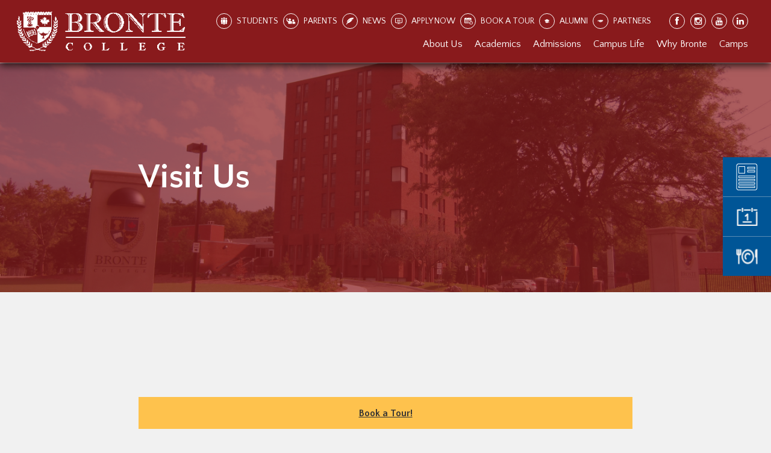

--- FILE ---
content_type: text/html; charset=UTF-8
request_url: https://brontecollege.ca/visit-us/
body_size: 16567
content:
<!DOCTYPE html>
<html lang="en">
<head>
	<meta charset="UTF-8">
	<meta name="viewport" content="width=device-width, user-scalable=no, initial-scale=1, maximum-scale=1">
	<title>  Visit Us | Bronte College </title>
	<link rel="stylesheet" type="text/css" href="https://brontecollege.ca/wp-content/themes/bronte-college/font-awesome-4.6.3/css/font-awesome.min.css">
    <link rel="stylesheet" type="text/css" href="https://brontecollege.ca/wp-content/themes/bronte-college/css/slick.css">
    <link rel="stylesheet" type="text/css" href="https://brontecollege.ca/wp-content/themes/bronte-college/css/master.css">
    <link href='https://fonts.googleapis.com/css?family=Quattrocento+Sans:300,400,700' rel='stylesheet' type='text/css'>
    <link href='https://fonts.googleapis.com/css?family=Gochi+Hand:300,400,700' rel='stylesheet' type='text/css'>
<!-- <script>
  (function(i,s,o,g,r,a,m){i['GoogleAnalyticsObject']=r;i[r]=i[r]||function(){
  (i[r].q=i[r].q||[]).push(arguments)},i[r].l=1*new Date();a=s.createElement(o),
  m=s.getElementsByTagName(o)[0];a.async=1;a.src=g;m.parentNode.insertBefore(a,m)
  })(window,document,'script','https://www.google-analytics.com/analytics.js','ga');

  ga('create', 'G-GPNQYFY3F4', 'auto');
  ga('send', 'pageview');

</script> -->
<script async src="https://www.googletagmanager.com/gtag/js?id=G-GPNQYFY3F4"></script> 
<script>   window.dataLayer = window.dataLayer || [];   function gtag(){dataLayer.push(arguments);}   gtag('js', new Date());   gtag('config', 'G-GPNQYFY3F4'); </script>
    <script>(function(html){html.className = html.className.replace(/\bno-js\b/,'js')})(document.documentElement);</script>
<title>Visit Us &#8211; Bronte College</title>
<meta name='robots' content='max-image-preview:large' />
	<style>img:is([sizes="auto" i], [sizes^="auto," i]) { contain-intrinsic-size: 3000px 1500px }</style>
	<link rel='dns-prefetch' href='//fonts.googleapis.com' />
<link rel="alternate" type="application/rss+xml" title="Bronte College &raquo; Feed" href="https://brontecollege.ca/feed/" />
<link rel="alternate" type="application/rss+xml" title="Bronte College &raquo; Comments Feed" href="https://brontecollege.ca/comments/feed/" />
<link rel="alternate" type="text/calendar" title="Bronte College &raquo; iCal Feed" href="https://brontecollege.ca/events/?ical=1" />
<script type="text/javascript">
/* <![CDATA[ */
window._wpemojiSettings = {"baseUrl":"https:\/\/s.w.org\/images\/core\/emoji\/16.0.1\/72x72\/","ext":".png","svgUrl":"https:\/\/s.w.org\/images\/core\/emoji\/16.0.1\/svg\/","svgExt":".svg","source":{"concatemoji":"https:\/\/brontecollege.ca\/wp-includes\/js\/wp-emoji-release.min.js?ver=6.8.3"}};
/*! This file is auto-generated */
!function(s,n){var o,i,e;function c(e){try{var t={supportTests:e,timestamp:(new Date).valueOf()};sessionStorage.setItem(o,JSON.stringify(t))}catch(e){}}function p(e,t,n){e.clearRect(0,0,e.canvas.width,e.canvas.height),e.fillText(t,0,0);var t=new Uint32Array(e.getImageData(0,0,e.canvas.width,e.canvas.height).data),a=(e.clearRect(0,0,e.canvas.width,e.canvas.height),e.fillText(n,0,0),new Uint32Array(e.getImageData(0,0,e.canvas.width,e.canvas.height).data));return t.every(function(e,t){return e===a[t]})}function u(e,t){e.clearRect(0,0,e.canvas.width,e.canvas.height),e.fillText(t,0,0);for(var n=e.getImageData(16,16,1,1),a=0;a<n.data.length;a++)if(0!==n.data[a])return!1;return!0}function f(e,t,n,a){switch(t){case"flag":return n(e,"\ud83c\udff3\ufe0f\u200d\u26a7\ufe0f","\ud83c\udff3\ufe0f\u200b\u26a7\ufe0f")?!1:!n(e,"\ud83c\udde8\ud83c\uddf6","\ud83c\udde8\u200b\ud83c\uddf6")&&!n(e,"\ud83c\udff4\udb40\udc67\udb40\udc62\udb40\udc65\udb40\udc6e\udb40\udc67\udb40\udc7f","\ud83c\udff4\u200b\udb40\udc67\u200b\udb40\udc62\u200b\udb40\udc65\u200b\udb40\udc6e\u200b\udb40\udc67\u200b\udb40\udc7f");case"emoji":return!a(e,"\ud83e\udedf")}return!1}function g(e,t,n,a){var r="undefined"!=typeof WorkerGlobalScope&&self instanceof WorkerGlobalScope?new OffscreenCanvas(300,150):s.createElement("canvas"),o=r.getContext("2d",{willReadFrequently:!0}),i=(o.textBaseline="top",o.font="600 32px Arial",{});return e.forEach(function(e){i[e]=t(o,e,n,a)}),i}function t(e){var t=s.createElement("script");t.src=e,t.defer=!0,s.head.appendChild(t)}"undefined"!=typeof Promise&&(o="wpEmojiSettingsSupports",i=["flag","emoji"],n.supports={everything:!0,everythingExceptFlag:!0},e=new Promise(function(e){s.addEventListener("DOMContentLoaded",e,{once:!0})}),new Promise(function(t){var n=function(){try{var e=JSON.parse(sessionStorage.getItem(o));if("object"==typeof e&&"number"==typeof e.timestamp&&(new Date).valueOf()<e.timestamp+604800&&"object"==typeof e.supportTests)return e.supportTests}catch(e){}return null}();if(!n){if("undefined"!=typeof Worker&&"undefined"!=typeof OffscreenCanvas&&"undefined"!=typeof URL&&URL.createObjectURL&&"undefined"!=typeof Blob)try{var e="postMessage("+g.toString()+"("+[JSON.stringify(i),f.toString(),p.toString(),u.toString()].join(",")+"));",a=new Blob([e],{type:"text/javascript"}),r=new Worker(URL.createObjectURL(a),{name:"wpTestEmojiSupports"});return void(r.onmessage=function(e){c(n=e.data),r.terminate(),t(n)})}catch(e){}c(n=g(i,f,p,u))}t(n)}).then(function(e){for(var t in e)n.supports[t]=e[t],n.supports.everything=n.supports.everything&&n.supports[t],"flag"!==t&&(n.supports.everythingExceptFlag=n.supports.everythingExceptFlag&&n.supports[t]);n.supports.everythingExceptFlag=n.supports.everythingExceptFlag&&!n.supports.flag,n.DOMReady=!1,n.readyCallback=function(){n.DOMReady=!0}}).then(function(){return e}).then(function(){var e;n.supports.everything||(n.readyCallback(),(e=n.source||{}).concatemoji?t(e.concatemoji):e.wpemoji&&e.twemoji&&(t(e.twemoji),t(e.wpemoji)))}))}((window,document),window._wpemojiSettings);
/* ]]> */
</script>
<style id='wp-emoji-styles-inline-css' type='text/css'>

	img.wp-smiley, img.emoji {
		display: inline !important;
		border: none !important;
		box-shadow: none !important;
		height: 1em !important;
		width: 1em !important;
		margin: 0 0.07em !important;
		vertical-align: -0.1em !important;
		background: none !important;
		padding: 0 !important;
	}
</style>
<link rel='stylesheet' id='wp-block-library-css' href='https://brontecollege.ca/wp-includes/css/dist/block-library/style.min.css?ver=6.8.3' type='text/css' media='all' />
<style id='classic-theme-styles-inline-css' type='text/css'>
/*! This file is auto-generated */
.wp-block-button__link{color:#fff;background-color:#32373c;border-radius:9999px;box-shadow:none;text-decoration:none;padding:calc(.667em + 2px) calc(1.333em + 2px);font-size:1.125em}.wp-block-file__button{background:#32373c;color:#fff;text-decoration:none}
</style>
<link rel='stylesheet' id='wp-components-css' href='https://brontecollege.ca/wp-includes/css/dist/components/style.min.css?ver=6.8.3' type='text/css' media='all' />
<link rel='stylesheet' id='wp-preferences-css' href='https://brontecollege.ca/wp-includes/css/dist/preferences/style.min.css?ver=6.8.3' type='text/css' media='all' />
<link rel='stylesheet' id='wp-block-editor-css' href='https://brontecollege.ca/wp-includes/css/dist/block-editor/style.min.css?ver=6.8.3' type='text/css' media='all' />
<link rel='stylesheet' id='popup-maker-block-library-style-css' href='https://brontecollege.ca/wp-content/plugins/popup-maker/dist/packages/block-library-style.css?ver=dbea705cfafe089d65f1' type='text/css' media='all' />
<style id='global-styles-inline-css' type='text/css'>
:root{--wp--preset--aspect-ratio--square: 1;--wp--preset--aspect-ratio--4-3: 4/3;--wp--preset--aspect-ratio--3-4: 3/4;--wp--preset--aspect-ratio--3-2: 3/2;--wp--preset--aspect-ratio--2-3: 2/3;--wp--preset--aspect-ratio--16-9: 16/9;--wp--preset--aspect-ratio--9-16: 9/16;--wp--preset--color--black: #000000;--wp--preset--color--cyan-bluish-gray: #abb8c3;--wp--preset--color--white: #ffffff;--wp--preset--color--pale-pink: #f78da7;--wp--preset--color--vivid-red: #cf2e2e;--wp--preset--color--luminous-vivid-orange: #ff6900;--wp--preset--color--luminous-vivid-amber: #fcb900;--wp--preset--color--light-green-cyan: #7bdcb5;--wp--preset--color--vivid-green-cyan: #00d084;--wp--preset--color--pale-cyan-blue: #8ed1fc;--wp--preset--color--vivid-cyan-blue: #0693e3;--wp--preset--color--vivid-purple: #9b51e0;--wp--preset--gradient--vivid-cyan-blue-to-vivid-purple: linear-gradient(135deg,rgba(6,147,227,1) 0%,rgb(155,81,224) 100%);--wp--preset--gradient--light-green-cyan-to-vivid-green-cyan: linear-gradient(135deg,rgb(122,220,180) 0%,rgb(0,208,130) 100%);--wp--preset--gradient--luminous-vivid-amber-to-luminous-vivid-orange: linear-gradient(135deg,rgba(252,185,0,1) 0%,rgba(255,105,0,1) 100%);--wp--preset--gradient--luminous-vivid-orange-to-vivid-red: linear-gradient(135deg,rgba(255,105,0,1) 0%,rgb(207,46,46) 100%);--wp--preset--gradient--very-light-gray-to-cyan-bluish-gray: linear-gradient(135deg,rgb(238,238,238) 0%,rgb(169,184,195) 100%);--wp--preset--gradient--cool-to-warm-spectrum: linear-gradient(135deg,rgb(74,234,220) 0%,rgb(151,120,209) 20%,rgb(207,42,186) 40%,rgb(238,44,130) 60%,rgb(251,105,98) 80%,rgb(254,248,76) 100%);--wp--preset--gradient--blush-light-purple: linear-gradient(135deg,rgb(255,206,236) 0%,rgb(152,150,240) 100%);--wp--preset--gradient--blush-bordeaux: linear-gradient(135deg,rgb(254,205,165) 0%,rgb(254,45,45) 50%,rgb(107,0,62) 100%);--wp--preset--gradient--luminous-dusk: linear-gradient(135deg,rgb(255,203,112) 0%,rgb(199,81,192) 50%,rgb(65,88,208) 100%);--wp--preset--gradient--pale-ocean: linear-gradient(135deg,rgb(255,245,203) 0%,rgb(182,227,212) 50%,rgb(51,167,181) 100%);--wp--preset--gradient--electric-grass: linear-gradient(135deg,rgb(202,248,128) 0%,rgb(113,206,126) 100%);--wp--preset--gradient--midnight: linear-gradient(135deg,rgb(2,3,129) 0%,rgb(40,116,252) 100%);--wp--preset--font-size--small: 13px;--wp--preset--font-size--medium: 20px;--wp--preset--font-size--large: 36px;--wp--preset--font-size--x-large: 42px;--wp--preset--spacing--20: 0.44rem;--wp--preset--spacing--30: 0.67rem;--wp--preset--spacing--40: 1rem;--wp--preset--spacing--50: 1.5rem;--wp--preset--spacing--60: 2.25rem;--wp--preset--spacing--70: 3.38rem;--wp--preset--spacing--80: 5.06rem;--wp--preset--shadow--natural: 6px 6px 9px rgba(0, 0, 0, 0.2);--wp--preset--shadow--deep: 12px 12px 50px rgba(0, 0, 0, 0.4);--wp--preset--shadow--sharp: 6px 6px 0px rgba(0, 0, 0, 0.2);--wp--preset--shadow--outlined: 6px 6px 0px -3px rgba(255, 255, 255, 1), 6px 6px rgba(0, 0, 0, 1);--wp--preset--shadow--crisp: 6px 6px 0px rgba(0, 0, 0, 1);}:where(.is-layout-flex){gap: 0.5em;}:where(.is-layout-grid){gap: 0.5em;}body .is-layout-flex{display: flex;}.is-layout-flex{flex-wrap: wrap;align-items: center;}.is-layout-flex > :is(*, div){margin: 0;}body .is-layout-grid{display: grid;}.is-layout-grid > :is(*, div){margin: 0;}:where(.wp-block-columns.is-layout-flex){gap: 2em;}:where(.wp-block-columns.is-layout-grid){gap: 2em;}:where(.wp-block-post-template.is-layout-flex){gap: 1.25em;}:where(.wp-block-post-template.is-layout-grid){gap: 1.25em;}.has-black-color{color: var(--wp--preset--color--black) !important;}.has-cyan-bluish-gray-color{color: var(--wp--preset--color--cyan-bluish-gray) !important;}.has-white-color{color: var(--wp--preset--color--white) !important;}.has-pale-pink-color{color: var(--wp--preset--color--pale-pink) !important;}.has-vivid-red-color{color: var(--wp--preset--color--vivid-red) !important;}.has-luminous-vivid-orange-color{color: var(--wp--preset--color--luminous-vivid-orange) !important;}.has-luminous-vivid-amber-color{color: var(--wp--preset--color--luminous-vivid-amber) !important;}.has-light-green-cyan-color{color: var(--wp--preset--color--light-green-cyan) !important;}.has-vivid-green-cyan-color{color: var(--wp--preset--color--vivid-green-cyan) !important;}.has-pale-cyan-blue-color{color: var(--wp--preset--color--pale-cyan-blue) !important;}.has-vivid-cyan-blue-color{color: var(--wp--preset--color--vivid-cyan-blue) !important;}.has-vivid-purple-color{color: var(--wp--preset--color--vivid-purple) !important;}.has-black-background-color{background-color: var(--wp--preset--color--black) !important;}.has-cyan-bluish-gray-background-color{background-color: var(--wp--preset--color--cyan-bluish-gray) !important;}.has-white-background-color{background-color: var(--wp--preset--color--white) !important;}.has-pale-pink-background-color{background-color: var(--wp--preset--color--pale-pink) !important;}.has-vivid-red-background-color{background-color: var(--wp--preset--color--vivid-red) !important;}.has-luminous-vivid-orange-background-color{background-color: var(--wp--preset--color--luminous-vivid-orange) !important;}.has-luminous-vivid-amber-background-color{background-color: var(--wp--preset--color--luminous-vivid-amber) !important;}.has-light-green-cyan-background-color{background-color: var(--wp--preset--color--light-green-cyan) !important;}.has-vivid-green-cyan-background-color{background-color: var(--wp--preset--color--vivid-green-cyan) !important;}.has-pale-cyan-blue-background-color{background-color: var(--wp--preset--color--pale-cyan-blue) !important;}.has-vivid-cyan-blue-background-color{background-color: var(--wp--preset--color--vivid-cyan-blue) !important;}.has-vivid-purple-background-color{background-color: var(--wp--preset--color--vivid-purple) !important;}.has-black-border-color{border-color: var(--wp--preset--color--black) !important;}.has-cyan-bluish-gray-border-color{border-color: var(--wp--preset--color--cyan-bluish-gray) !important;}.has-white-border-color{border-color: var(--wp--preset--color--white) !important;}.has-pale-pink-border-color{border-color: var(--wp--preset--color--pale-pink) !important;}.has-vivid-red-border-color{border-color: var(--wp--preset--color--vivid-red) !important;}.has-luminous-vivid-orange-border-color{border-color: var(--wp--preset--color--luminous-vivid-orange) !important;}.has-luminous-vivid-amber-border-color{border-color: var(--wp--preset--color--luminous-vivid-amber) !important;}.has-light-green-cyan-border-color{border-color: var(--wp--preset--color--light-green-cyan) !important;}.has-vivid-green-cyan-border-color{border-color: var(--wp--preset--color--vivid-green-cyan) !important;}.has-pale-cyan-blue-border-color{border-color: var(--wp--preset--color--pale-cyan-blue) !important;}.has-vivid-cyan-blue-border-color{border-color: var(--wp--preset--color--vivid-cyan-blue) !important;}.has-vivid-purple-border-color{border-color: var(--wp--preset--color--vivid-purple) !important;}.has-vivid-cyan-blue-to-vivid-purple-gradient-background{background: var(--wp--preset--gradient--vivid-cyan-blue-to-vivid-purple) !important;}.has-light-green-cyan-to-vivid-green-cyan-gradient-background{background: var(--wp--preset--gradient--light-green-cyan-to-vivid-green-cyan) !important;}.has-luminous-vivid-amber-to-luminous-vivid-orange-gradient-background{background: var(--wp--preset--gradient--luminous-vivid-amber-to-luminous-vivid-orange) !important;}.has-luminous-vivid-orange-to-vivid-red-gradient-background{background: var(--wp--preset--gradient--luminous-vivid-orange-to-vivid-red) !important;}.has-very-light-gray-to-cyan-bluish-gray-gradient-background{background: var(--wp--preset--gradient--very-light-gray-to-cyan-bluish-gray) !important;}.has-cool-to-warm-spectrum-gradient-background{background: var(--wp--preset--gradient--cool-to-warm-spectrum) !important;}.has-blush-light-purple-gradient-background{background: var(--wp--preset--gradient--blush-light-purple) !important;}.has-blush-bordeaux-gradient-background{background: var(--wp--preset--gradient--blush-bordeaux) !important;}.has-luminous-dusk-gradient-background{background: var(--wp--preset--gradient--luminous-dusk) !important;}.has-pale-ocean-gradient-background{background: var(--wp--preset--gradient--pale-ocean) !important;}.has-electric-grass-gradient-background{background: var(--wp--preset--gradient--electric-grass) !important;}.has-midnight-gradient-background{background: var(--wp--preset--gradient--midnight) !important;}.has-small-font-size{font-size: var(--wp--preset--font-size--small) !important;}.has-medium-font-size{font-size: var(--wp--preset--font-size--medium) !important;}.has-large-font-size{font-size: var(--wp--preset--font-size--large) !important;}.has-x-large-font-size{font-size: var(--wp--preset--font-size--x-large) !important;}
:where(.wp-block-post-template.is-layout-flex){gap: 1.25em;}:where(.wp-block-post-template.is-layout-grid){gap: 1.25em;}
:where(.wp-block-columns.is-layout-flex){gap: 2em;}:where(.wp-block-columns.is-layout-grid){gap: 2em;}
:root :where(.wp-block-pullquote){font-size: 1.5em;line-height: 1.6;}
</style>
<link rel='stylesheet' id='responsive-lightbox-swipebox-css' href='https://brontecollege.ca/wp-content/plugins/responsive-lightbox/assets/swipebox/swipebox.min.css?ver=1.5.2' type='text/css' media='all' />
<link rel='stylesheet' id='tribe-events-v2-single-skeleton-css' href='https://brontecollege.ca/wp-content/plugins/the-events-calendar/build/css/tribe-events-single-skeleton.css?ver=6.15.12.2' type='text/css' media='all' />
<link rel='stylesheet' id='tribe-events-v2-single-skeleton-full-css' href='https://brontecollege.ca/wp-content/plugins/the-events-calendar/build/css/tribe-events-single-full.css?ver=6.15.12.2' type='text/css' media='all' />
<link rel='stylesheet' id='tec-events-elementor-widgets-base-styles-css' href='https://brontecollege.ca/wp-content/plugins/the-events-calendar/build/css/integrations/plugins/elementor/widgets/widget-base.css?ver=6.15.12.2' type='text/css' media='all' />
<link rel='stylesheet' id='twentysixteen-fonts-css' href='https://fonts.googleapis.com/css?family=Merriweather%3A400%2C700%2C900%2C400italic%2C700italic%2C900italic%7CMontserrat%3A400%2C700%7CInconsolata%3A400&#038;subset=latin%2Clatin-ext' type='text/css' media='all' />
<link rel='stylesheet' id='genericons-css' href='https://brontecollege.ca/wp-content/themes/bronte-college/genericons/genericons.css?ver=3.4.1' type='text/css' media='all' />
<link rel='stylesheet' id='twentysixteen-style-css' href='https://brontecollege.ca/wp-content/themes/bronte-college/style.css?ver=6.8.3' type='text/css' media='all' />
<!--[if lt IE 10]>
<link rel='stylesheet' id='twentysixteen-ie-css' href='https://brontecollege.ca/wp-content/themes/bronte-college/css/ie.css?ver=20150930' type='text/css' media='all' />
<![endif]-->
<!--[if lt IE 9]>
<link rel='stylesheet' id='twentysixteen-ie8-css' href='https://brontecollege.ca/wp-content/themes/bronte-college/css/ie8.css?ver=20151230' type='text/css' media='all' />
<![endif]-->
<!--[if lt IE 8]>
<link rel='stylesheet' id='twentysixteen-ie7-css' href='https://brontecollege.ca/wp-content/themes/bronte-college/css/ie7.css?ver=20150930' type='text/css' media='all' />
<![endif]-->
<link rel='stylesheet' id='slb_core-css' href='https://brontecollege.ca/wp-content/plugins/simple-lightbox/client/css/app.css?ver=2.9.4' type='text/css' media='all' />
<link rel='stylesheet' id='lazyload-video-css-css' href='https://brontecollege.ca/wp-content/plugins/lazy-load-for-videos/public/css/lazyload-shared.css?ver=2.18.9' type='text/css' media='all' />
<style id='lazyload-video-css-inline-css' type='text/css'>
.entry-content a.lazy-load-youtube, a.lazy-load-youtube, .lazy-load-vimeo{ background-size: cover; }.titletext.youtube { display: none; }.lazy-load-div:before { content: "\25B6"; text-shadow: 0px 0px 60px rgba(0,0,0,0.8); }
</style>
<link rel='stylesheet' id='forget-about-shortcode-buttons-css' href='https://brontecollege.ca/wp-content/plugins/forget-about-shortcode-buttons/public/css/button-styles.css?ver=2.1.3' type='text/css' media='all' />
<link rel='stylesheet' id='otw-shortcode-general_foundicons-css' href='https://brontecollege.ca/wp-content/plugins/tabs-shortcode-and-widget/include/otw_components/otw_shortcode/css/general_foundicons.css?ver=6.8.3' type='text/css' media='all' />
<link rel='stylesheet' id='otw-shortcode-social_foundicons-css' href='https://brontecollege.ca/wp-content/plugins/tabs-shortcode-and-widget/include/otw_components/otw_shortcode/css/social_foundicons.css?ver=6.8.3' type='text/css' media='all' />
<link rel='stylesheet' id='otw-shortcode-jquery-ui-css' href='https://brontecollege.ca/wp-content/plugins/tabs-shortcode-and-widget/include/otw_components/otw_shortcode/css/jquery-ui-1.9.1.css?ver=6.8.3' type='text/css' media='all' />
<link rel='stylesheet' id='otw-shortcode-css' href='https://brontecollege.ca/wp-content/plugins/tabs-shortcode-and-widget/include/otw_components/otw_shortcode/css/otw_shortcode.css?ver=6.8.3' type='text/css' media='all' />
<script type="text/javascript" src="https://brontecollege.ca/wp-includes/js/jquery/jquery.min.js?ver=3.7.1&#039; defer " id="jquery-core-js"></script>
<script type="text/javascript" src="https://brontecollege.ca/wp-includes/js/jquery/jquery-migrate.min.js?ver=3.4.1&#039; defer " id="jquery-migrate-js"></script>
<script type="text/javascript" src="https://brontecollege.ca/wp-content/plugins/responsive-lightbox/assets/swipebox/jquery.swipebox.min.js?ver=1.5.2&#039; defer " id="responsive-lightbox-swipebox-js"></script>
<script src='https://brontecollege.ca/wp-content/plugins/the-events-calendar/common/build/js/underscore-before.js'></script>
<script type="text/javascript" src="https://brontecollege.ca/wp-includes/js/underscore.min.js?ver=1.13.7&#039; defer " id="underscore-js"></script>
<script src='https://brontecollege.ca/wp-content/plugins/the-events-calendar/common/build/js/underscore-after.js'></script>
<script type="text/javascript" src="https://brontecollege.ca/wp-content/plugins/responsive-lightbox/assets/infinitescroll/infinite-scroll.pkgd.min.js?ver=4.0.1&#039; defer " id="responsive-lightbox-infinite-scroll-js"></script>
<script type="text/javascript" id="responsive-lightbox-js-before">
/* <![CDATA[ */
var rlArgs = {"script":"swipebox","selector":"lightbox","customEvents":"","activeGalleries":true,"animation":true,"hideCloseButtonOnMobile":false,"removeBarsOnMobile":false,"hideBars":true,"hideBarsDelay":5000,"videoMaxWidth":1080,"useSVG":true,"loopAtEnd":false,"woocommerce_gallery":false,"ajaxurl":"https:\/\/brontecollege.ca\/wp-admin\/admin-ajax.php","nonce":"a06adc79ac","preview":false,"postId":124,"scriptExtension":false};
/* ]]> */
</script>
<script type="text/javascript" src="https://brontecollege.ca/wp-content/plugins/responsive-lightbox/js/front.js?ver=2.5.4&#039; defer " id="responsive-lightbox-js"></script>
<!--[if lt IE 9]>
<script type="text/javascript" src="https://brontecollege.ca/wp-content/themes/bronte-college/js/html5.js?ver=3.7.3&#039; defer " id="twentysixteen-html5-js"></script>
<![endif]-->
<script type="text/javascript" src="https://brontecollege.ca/wp-content/plugins/tabs-shortcode-and-widget/include/otw_components/otw_shortcode/js/otw_shortcode_core.js?ver=6.8.3&#039; defer " id="otw-shortcode-core-js"></script>
<script type="text/javascript" src="https://brontecollege.ca/wp-content/plugins/tabs-shortcode-and-widget/include/otw_components/otw_shortcode/js/otw_shortcode.js?ver=6.8.3&#039; defer " id="otw-shortcode-js"></script>
<link rel="https://api.w.org/" href="https://brontecollege.ca/wp-json/" /><link rel="alternate" title="JSON" type="application/json" href="https://brontecollege.ca/wp-json/wp/v2/pages/124" /><link rel="EditURI" type="application/rsd+xml" title="RSD" href="https://brontecollege.ca/xmlrpc.php?rsd" />
<meta name="generator" content="WordPress 6.8.3" />
<link rel="canonical" href="https://brontecollege.ca/visit-us/" />
<link rel='shortlink' href='https://brontecollege.ca/?p=124' />
<link rel="alternate" title="oEmbed (JSON)" type="application/json+oembed" href="https://brontecollege.ca/wp-json/oembed/1.0/embed?url=https%3A%2F%2Fbrontecollege.ca%2Fvisit-us%2F" />
<link rel="alternate" title="oEmbed (XML)" type="text/xml+oembed" href="https://brontecollege.ca/wp-json/oembed/1.0/embed?url=https%3A%2F%2Fbrontecollege.ca%2Fvisit-us%2F&#038;format=xml" />

		<!-- GA Google Analytics @ https://m0n.co/ga -->
		<script async src="https://www.googletagmanager.com/gtag/js?id=UA-86564729-1"></script>
		<script>
			window.dataLayer = window.dataLayer || [];
			function gtag(){dataLayer.push(arguments);}
			gtag('js', new Date());
			gtag('config', 'UA-86564729-1');
		</script>

	<meta name="tec-api-version" content="v1"><meta name="tec-api-origin" content="https://brontecollege.ca"><link rel="alternate" href="https://brontecollege.ca/wp-json/tribe/events/v1/" /><link rel="apple-touch-icon" sizes="180x180" href="/wp-content/uploads/fbrfg/apple-touch-icon.png">
<link rel="icon" type="image/png" href="/wp-content/uploads/fbrfg/favicon-32x32.png" sizes="32x32">
<link rel="icon" type="image/png" href="/wp-content/uploads/fbrfg/favicon-16x16.png" sizes="16x16">
<link rel="manifest" href="/wp-content/uploads/fbrfg/manifest.json">
<link rel="mask-icon" href="/wp-content/uploads/fbrfg/safari-pinned-tab.svg" color="#5bbad5">
<link rel="shortcut icon" href="/wp-content/uploads/fbrfg/favicon.ico">
<meta name="msapplication-config" content="/wp-content/uploads/fbrfg/browserconfig.xml">
<meta name="theme-color" content="#ffffff"><!-- Analytics by WP Statistics - https://wp-statistics.com -->
<meta name="generator" content="Elementor 3.33.2; features: additional_custom_breakpoints; settings: css_print_method-external, google_font-enabled, font_display-auto">
			<style>
				.e-con.e-parent:nth-of-type(n+4):not(.e-lazyloaded):not(.e-no-lazyload),
				.e-con.e-parent:nth-of-type(n+4):not(.e-lazyloaded):not(.e-no-lazyload) * {
					background-image: none !important;
				}
				@media screen and (max-height: 1024px) {
					.e-con.e-parent:nth-of-type(n+3):not(.e-lazyloaded):not(.e-no-lazyload),
					.e-con.e-parent:nth-of-type(n+3):not(.e-lazyloaded):not(.e-no-lazyload) * {
						background-image: none !important;
					}
				}
				@media screen and (max-height: 640px) {
					.e-con.e-parent:nth-of-type(n+2):not(.e-lazyloaded):not(.e-no-lazyload),
					.e-con.e-parent:nth-of-type(n+2):not(.e-lazyloaded):not(.e-no-lazyload) * {
						background-image: none !important;
					}
				}
			</style>
			</head>
<body data-rsssl=1 data-pageid="124" class="wp-singular page-template-default page page-id-124 wp-theme-bronte-college tribe-no-js group-blog elementor-default elementor-kit-8585">
<header class="site-header header-always-fixed">
    <div class="header-box-shadow"></div>
    <div id="mobile-menu-content-wrapper">
        <div class="header-container">
            <div class="header-logo">
                <a href="https://brontecollege.ca" class="image-container">
                    <img src="https://brontecollege.ca/wp-content/themes/bronte-college/images/bronte-white-logo.png" alt="Bronte College Logo">
                </a>
            </div>
            <div role="button" class="mobile-menu-button">
                <div class="css-menu-bars">
                    <div class="bar bar-1"></div>
                    <div class="space-between space-1"></div>
                    <div class="bar bar-2"></div>
                    <div class="space-between space-2"></div>
                    <div class="bar bar-3"></div>
                </div>
            </div>
            <div class="right-side">
                <div class="top-line">
                    <div class="icon-nav">
                        <ul class="icon-menu">
                                                        <li class="student-icon">
                                <a href="https://brontecollege.ca/students">
                                    <div class="svg-icon">
                                        <svg xmlns="http://www.w3.org/2000/svg" xmlns:xlink="http://www.w3.org/1999/xlink" version="1.1" id="student_icon" x="0px" y="0px" viewBox="-251 380.4 28.7 32.6" style="enable-background:new -251 380.4 28.7 32.6;" xml:space="preserve">
<g id="XMLID_72_">
	<path id="XMLID_73_" class="st0" d="M-227.4,389.7c1.9,0,3.4-1.5,3.4-3.4s-1.5-3.4-3.4-3.4c-1.9,0-3.4,1.5-3.4,3.4   S-229.4,389.7-227.4,389.7z M-227.4,390.5L-227.4,390.5c-1.2,0-2.3,0.4-3.1,1c0.7,1.1,1.1,2.4,1.1,3.9v8.3h-1.2v6.7h6.5v-8.8h1.9   v-6C-222.4,392.8-224.6,390.5-227.4,390.5z M-245.9,389.7c1.9,0,3.4-1.5,3.4-3.4s-1.5-3.4-3.4-3.4c-1.9,0-3.4,1.5-3.4,3.4   S-247.8,389.7-245.9,389.7z M-243.9,395.5c0-1.4,0.4-2.8,1.1-3.9c-0.9-0.7-2-1.1-3.1-1.1l0,0c-2.8,0-5.1,2.3-5.1,5.1v6h1.9v8.8h6.5   v-6.7h-1.2v-8.2H-243.9z M-236.6,388.4c2.2,0,4-1.8,4-4s-1.8-4-4-4c-2.2,0-4,1.8-4,4S-238.9,388.4-236.6,388.4z M-230.6,395.5   c0-3.4-2.7-6.1-6.1-6.1c-3.3,0-6.1,2.7-6.1,6.1v7.1h2.2V413h7.7v-10.4h2.2L-230.6,395.5L-230.6,395.5z"/>
</g>
</svg>                                    </div>
                                    <span>Students</span>
                                </a>
                            </li>
                            <li class="parents-icon">
                                <a href="https://brontecollege.ca/parents">
                                    <div class="svg-icon">
                                        <svg xmlns="http://www.w3.org/2000/svg" xmlns:xlink="http://www.w3.org/1999/xlink" version="1.1" id="parent_icon" x="0px" y="0px" viewBox="-258.4 381.5 43.2 30.1" style="enable-background:new -258.4 381.5 43.2 30.1;" xml:space="preserve">
<g id="XMLID_83_">
	<path id="XMLID_84_" class="st0" d="M-221,399.7L-221,399.7h-8.6c0.8,1.4,1.3,2.9,1.3,4.6v7.2h8.5v-6c0-0.2,0.2-0.4,0.4-0.4   s0.4,0.2,0.4,0.4v6h3.8v-6C-215.2,402.3-217.8,399.7-221,399.7z M-225.6,398.5c2.7,0,4.8-2.2,4.8-4.8c0-2.6-2.2-4.8-4.8-4.8   c-2.7,0-4.8,2.2-4.8,4.8C-230.4,396.3-228.3,398.5-225.6,398.5z M-237.1,397.4h-12.5l-4.2-4.3v-9.3c0-1.3-1-2.3-2.3-2.3   c-1.3,0-2.3,1-2.3,2.3v9.9c0,0.7,0.1,1.3,0.6,1.8l8.1,8.4v7.6h13.9v-7.1c0-0.3,0.2-0.5,0.5-0.5c0.3,0,0.5,0.2,0.5,0.5v7.2h4.5v-7.2   C-230.2,400.5-233.3,397.4-237.1,397.4z M-242.6,395.9c3.2,0,5.8-2.6,5.8-5.8c0-3.2-2.6-5.8-5.8-5.8s-5.8,2.6-5.8,5.8   C-248.4,393.4-245.8,395.9-242.6,395.9z"/>
</g>
</svg>                                    </div>
                                    <span>Parents</span>
                                </a>
                            </li>
                            <li class="blog-icon">
                                <a href="https://brontecollege.ca/news">
                                    <div class="svg-icon">
                                        <svg xmlns="http://www.w3.org/2000/svg" xmlns:xlink="http://www.w3.org/1999/xlink" version="1.1" id="blog_icon" x="0px" y="0px" viewBox="-254.6 380.7 35.7 32" style="enable-background:new -254.6 380.7 35.7 32;" xml:space="preserve">
<g id="XMLID_52_">
	<path id="XMLID_10_" class="st0" d="M-247.4,405.8c7.3-1.4,14.2-6.2,19.6-11.8c-1.5-0.3-3-0.4-4.5-0.6c1.8-0.3,3.7-0.6,5.7-0.6   c0.8-0.9,1.6-1.9,2.3-2.8c-2.3-0.1-4.4,0-6.6,0.1c2.5-1.1,5.3-2,8.3-2.4c1.5-2.2,2.8-4.5,3.7-6.6c-15.5-2.7-32.1,9.1-32.1,21.2   c6.4-8.8,15.7-14.3,21.3-16c-6.5,3-20.3,12.6-24.9,26.4l2.6-1.3C-250.6,409.6-249.1,407.7-247.4,405.8L-247.4,405.8z"/>
</g>
</svg>                                    </div>
                                    <span>News</span>
                                </a>
                            </li>
                            <li class="apply-icon">
                                <a href="https://brontecollege.ca/high-school-application-form">
                                    <div class="svg-icon">
                                        <svg xmlns="http://www.w3.org/2000/svg" xmlns:xlink="http://www.w3.org/1999/xlink" version="1.1" id="apply_icon" x="0px" y="0px" viewBox="-255.1 380.9 36.7 31.5" style="enable-background:new -255.1 380.9 36.7 31.5;" xml:space="preserve">
<g id="XMLID_39_">
	<path id="XMLID_40_" class="st0" d="M-222.1,380.9h-29.3c-2.1,0-3.7,1.7-3.7,3.7v18.8c0,2.1,1.7,3.7,3.7,3.7h29.3   c2.1,0,3.7-1.7,3.7-3.7v-18.8C-218.4,382.6-220,380.9-222.1,380.9z M-221.4,403.4c0,0.4-0.3,0.7-0.7,0.7h-29.3   c-0.4,0-0.7-0.3-0.7-0.7v-18.8c0-0.4,0.3-0.7,0.7-0.7h29.3c0.4,0,0.7,0.3,0.7,0.7C-221.4,384.6-221.4,403.4-221.4,403.4z    M-228,398.2h-17.4c-0.3,0-0.5,0.2-0.5,0.5c0,0.3,0.2,0.5,0.5,0.5h17.4c0.3,0,0.5-0.2,0.5-0.5C-227.5,398.5-227.7,398.2-228,398.2z    M-228,395h-17.4c-0.3,0-0.5,0.2-0.5,0.5c0,0.3,0.2,0.5,0.5,0.5h17.4c0.3,0,0.5-0.2,0.5-0.5C-227.5,395.3-227.7,395-228,395z    M-228,391.8h-17.4c-0.3,0-0.5,0.2-0.5,0.5c0,0.3,0.2,0.5,0.5,0.5h17.4c0.3,0,0.5-0.2,0.5-0.5C-227.5,392.1-227.7,391.8-228,391.8z    M-228,388.6h-17.4c-0.3,0-0.5,0.2-0.5,0.5c0,0.3,0.2,0.5,0.5,0.5h17.4c0.3,0,0.5-0.2,0.5-0.5C-227.5,388.9-227.7,388.6-228,388.6z    M-228.7,410.2h-5v-2h-5.9v2h-5c-0.6,0-1.1,0.5-1.1,1.1s0.5,1.1,1.1,1.1h16c0.6,0,1.1-0.5,1.1-1.1   C-227.6,410.7-228.1,410.2-228.7,410.2z"/>
</g>
</svg>                                    </div>
                                    <span>Apply Now</span>
                                </a>
                            </li>
                            <li class="tour-icon">
                                <a href="https://brontecollege.ca/book-a-tour">
                                    <div class="svg-icon">
                                        <svg xmlns="http://www.w3.org/2000/svg" xmlns:xlink="http://www.w3.org/1999/xlink" version="1.1" id="tour_icon" x="0px" y="0px" viewBox="-257.2 379.1 40.9 36.4" style="enable-background:new -257.2 379.1 40.9 36.4;" xml:space="preserve">
<g id="XMLID_57_">
	<path id="XMLID_58_" class="st0" d="M-234.8,405.8h-19c-0.4,0-0.8-0.4-0.8-0.8v-14.6h28.4v6.6c0.8-0.1,1.7-0.1,2.5,0v-12   c0-1.8-1.5-3.3-3.3-3.3h-4.3v1.8c0,1.1-0.9,2-2,2V378c-1.1,0-2,0.9-2,2v1.8h-10.3v1.8c0,1.1-0.9,2-2,2v-7.5c-1.1,0-2,0.9-2,2v1.8   h-4.3l0,0c-1.8,0-3.3,1.5-3.3,3.3v20.1c0,1.8,1.5,3.3,3.3,3.3h19C-234.9,407.5-234.9,406.6-234.8,405.8z M-252,403.5h5.9v-4.2h-5.9   V403.5z M-243.4,403.5h5.9v-4.2h-5.9V403.5z M-228.9,392.6h-5.9v4.2h5.9V392.6z M-237.5,392.6h-5.9v4.2h5.9V392.6z M-246.2,392.6   h-5.8v4.2h5.9v-4.2H-246.2z M-224.8,398.5c-4.7,0-8.5,3.8-8.5,8.5c0,4.7,3.8,8.5,8.5,8.5c4.7,0,8.5-3.8,8.5-8.5   C-216.4,402.3-220.2,398.5-224.8,398.5z M-224.8,413c-3.3,0-6.1-2.7-6.1-6.1c0-3.3,2.7-6.1,6.1-6.1c3.3,0,6.1,2.7,6.1,6.1   C-218.8,410.3-221.5,413-224.8,413z M-224.8,401.9c-0.4,0-0.8,0.3-0.8,0.8v3.5h-2.1c-0.4,0-0.8,0.3-0.8,0.8c0,0.4,0.3,0.8,0.8,0.8   h2.9c0.4,0,0.8-0.3,0.8-0.8v-4.3C-224.1,402.3-224.4,401.9-224.8,401.9z"/>
</g>
</svg>                                    </div>
                                    <span>Book a Tour</span>
                                </a>
                            </li>
                            <li class="alumni-icon">
                                <a href="https://brontecollege.ca/alumni">
                                    <div class="svg-icon">
                                        <svg xmlns="http://www.w3.org/2000/svg" xmlns:xlink="http://www.w3.org/1999/xlink" version="1.1" id="alumni_icon" x="0px" y="0px" viewBox="0 0 25 25" style="enable-background:new 0 0 25 25;" xml:space="preserve">
<g>
    <path class="st0" d="M21.16,10.58v-0.38L12.5,5.72l-8.66,4.47v0.39l8.66,4.17L21.16,10.58z M21.16,10.58 M6.84,12.79v3.98l5.22,2.51h0.88l5.21-2.51c0.01-0.01,0.01-0.02,0.01-0.03v-3.95l-5.66,2.73L6.84,12.79z
     M6.84,12.79 M20.25,16.6v-4.86l-0.69,0.35v4.51l-0.45,1.36l0.67,0.9h0.23l0.67-0.9L20.25,16.6z M20.25,16.6"/>
</g>
</svg>                                    </div>
                                    <span>Alumni</span>
                                </a>
                            </li>
                            <li class="agent-icon">
                                <a href="https://brontecollege.ca/welcome-partners">
                                    <div class="svg-icon">
                                        <svg xmlns="http://www.w3.org/2000/svg" xmlns:xlink="http://www.w3.org/1999/xlink" version="1.1" id="agent_icon" x="0px" y="0px" viewBox="0 0 25 25" style="enable-background:new 0 0 25 25;" xml:space="preserve">
<g>
    <path class="st0" d="m12.27,16.8c-.09-.07-.16-.14-.15-.15,0-.02.09-.27.19-.56.12-.35.19-.53.21-.52.02,0,.16.11.31.24.32.26.4.38.4.59,0,.17-.1.36-.23.45-.09.07-.11.07-.33.07h-.24l-.16-.12Zm-1.12.05c-.13-.07-.17-.11-.24-.25-.1-.21-.09-.29.16-1.02.12-.35.24-.67.26-.7.25-.38.82-.33.99.08.08.18.06.29-.18.98-.12.35-.22.65-.22.65,0,.03-.2.21-.27.25-.12.06-.36.06-.49,0h0Zm2.89-.49s-.33-.22-.63-.46c-.31-.24-.62-.49-.69-.55-.13-.1-.14-.11-.15-.25-.02-.27-.2-.5-.46-.62-.12-.06-.17-.06-.34-.06-.2,0-.2,0-.32-.08-.07-.05-.15-.14-.18-.19-.15-.26-.35-.38-.65-.4-.17,0-.21,0-.33.05-.07.03-.17.1-.22.14-.05.04-.09.08-.1.07,0,0-.04-.06-.07-.13-.13-.26-.38-.41-.67-.41-.21,0-.39.07-.54.21-.05.05-.1.09-.1.09s-.02-.04-.03-.08c-.04-.13-.23-.32-.38-.39-.19-.09-.44-.1-.64,0-.16.08-.31.22-.37.36-.02.05-.06.1-.07.1-.03,0-.05-.01-1.08-.6-.73-.42-.86-.51-.86-.58,0-.04,1.9-3.45,1.94-3.49.07-.05.13-.04.62.15.41.16.49.18.59.17.06,0,.6-.17,1.18-.36,1.06-.34,1.07-.35,1.25-.34.2.01.27.03.27.08,0,.03-.98.76-1.63,1.21-.35.24-.46.41-.46.7,0,.37.3.72.72.85.18.06.45.06.63.01.11-.03,1.04-.41,2.09-.87.36-.15.48-.2.54-.19.08.01.39.26,3.96,3.07.8.63.83.66.83.93,0,.18-.04.27-.16.39-.16.16-.4.21-.59.13-.05-.02-.24-.16-.43-.31-.39-.31-1.58-1.24-2.67-2.1-.41-.32-.77-.6-.81-.63-.12-.08-.26.01-.21.14.01.04.5.43,1.22,1,.66.52,1.4,1.1,1.64,1.3.52.41.57.48.57.72,0,.42-.44.7-.8.51-.07-.04-1.15-.88-2.8-2.18-.27-.21-.51-.4-.54-.41-.09-.04-.18.04-.17.14,0,.08.06.13.98.86,1.87,1.48,1.84,1.45,1.87,1.7.03.22-.12.48-.34.58-.11.05-.27.06-.4.02h0Zm-4.12-.2c-.15-.08-.26-.23-.29-.4l-.03-.14.23-.68c.25-.74.3-.83.49-.94.21-.11.51-.07.67.1.08.09.15.26.15.39,0,.13-.41,1.36-.5,1.49-.03.04-.1.11-.16.15-.09.06-.13.07-.28.08-.15,0-.19,0-.28-.05h0Zm-1.15-.71c-.22-.08-.36-.28-.36-.53,0-.11.03-.23.15-.56.08-.23.17-.46.21-.5.03-.04.12-.11.19-.14.36-.18.77.04.82.45.01.1,0,.18-.13.53-.08.23-.16.45-.18.5-.12.24-.43.35-.69.26h0Zm-1.18-.67c-.25-.08-.42-.29-.42-.54,0-.13.1-.44.19-.58.13-.2.44-.3.67-.21.2.08.36.31.36.52,0,.13-.13.5-.21.61-.12.16-.4.26-.59.2h0Zm9.31-1.51c-.97-.77-1.74-1.38-2.85-2.26-.99-.79-1.04-.82-1.11-.82-.06,0-.41.14-2,.82l-.72.31h-.27c-.24,0-.28,0-.39-.06-.25-.13-.4-.34-.4-.56,0-.19.08-.3.31-.46.25-.17.78-.56,1.39-1.01.27-.2.54-.39.6-.42.05-.03.58-.21,1.16-.4.83-.27,1.09-.34,1.15-.33.05,0,.69.3,1.43.66.74.36,1.38.66,1.42.66.07,0,.19-.03.57-.17.48-.18.59-.21.64-.15.03.03,1.78,3.19,1.88,3.37.03.06.05.13.04.16,0,.04-.29.26-.92.71-.72.52-.92.66-.98.66-.06,0-.24-.13-.96-.71h0Zm3.53-.66,1.2-1.03l-1.61.89-1.93-3.49,1.61-.89,1.93,3.49Zm-16.67.89l-1.61-.89,1.93-3.49,1.61.89-1.93,3.49Z"/>
</g>
</svg>                                    </div>
                                    <span>Partners</span>
                                </a>
                            </li>
                        </ul>
                    </div>
                    <div class="social-media">
                                                                            <div class="facebook-icon social-icon"><a target="_blank" title="Facebook" href="https://www.facebook.com/brontecollege"><span class="fa fa-facebook" aria-hidden="true"></span></a></div>
                                                                            <div class="instagram-icon social-icon"><a target="_blank" title="Instagram" href="https://www.instagram.com/bronte.college.official/"><span class="fa fa-instagram" aria-hidden="true"></span></a></div>
                                                                            <div class="youtube-icon social-icon"><a target="_blank" title="YouTube" href="https://www.youtube.com/channel/UCy7dJSfwHu2wLhY1Kd3cmFA"><span class="fa fa-youtube" aria-hidden="true"></span></a></div>
                                                                            <div class="linkedin-icon social-icon"><a target="_blank" title="LinkedIn" href="https://www.linkedin.com/in/bronte-college-06347573"><span class="fa fa-linkedin" aria-hidden="true"></span></a></div>
                                            </div>
                </div>
                <div class="bottom-line">
                    <div class="drop-down-menu"><ul id="menu-header-menu" class="menu"><li id="menu-item-615" class="menu-item menu-item-type-post_type menu-item-object-page menu-item-has-children menu-item-615"><a href="https://brontecollege.ca/about/">About Us</a>
<ul class="sub-menu">
	<li id="menu-item-614" class="menu-item menu-item-type-post_type menu-item-object-page menu-item-614"><a href="https://brontecollege.ca/who-we-are/">Who We Are</a></li>
	<li id="menu-item-616" class="menu-item menu-item-type-post_type menu-item-object-page menu-item-616"><a href="https://brontecollege.ca/bronte-abroad/">Find Us Abroad</a></li>
	<li id="menu-item-494" class="menu-item menu-item-type-post_type menu-item-object-page menu-item-494"><a href="https://brontecollege.ca/directory/">Directory</a></li>
	<li id="menu-item-8051" class="menu-item menu-item-type-post_type menu-item-object-page menu-item-8051"><a href="https://brontecollege.ca/publications/">Brochures</a></li>
</ul>
</li>
<li id="menu-item-764" class="menu-item menu-item-type-post_type menu-item-object-page menu-item-has-children menu-item-764"><a href="https://brontecollege.ca/academics/">Academics</a>
<ul class="sub-menu">
	<li id="menu-item-496" class="menu-item menu-item-type-post_type menu-item-object-page menu-item-496"><a href="https://brontecollege.ca/our-program/">Our Programs</a></li>
	<li id="menu-item-497" class="menu-item menu-item-type-post_type menu-item-object-page menu-item-497"><a href="https://brontecollege.ca/ossd/">OSSD</a></li>
	<li id="menu-item-498" class="menu-item menu-item-type-post_type menu-item-object-page menu-item-498"><a href="https://brontecollege.ca/academic-support-services/">Academic Support Services</a></li>
</ul>
</li>
<li id="menu-item-503" class="menu-item menu-item-type-post_type menu-item-object-page menu-item-has-children menu-item-503"><a href="https://brontecollege.ca/admissions/">Admissions</a>
<ul class="sub-menu">
	<li id="menu-item-501" class="menu-item menu-item-type-post_type menu-item-object-page menu-item-501"><a href="https://brontecollege.ca/how-to-apply/">How to Apply</a></li>
	<li id="menu-item-645" class="menu-item menu-item-type-post_type menu-item-object-page menu-item-645"><a href="https://brontecollege.ca/high-school-application-form/">Apply Now</a></li>
	<li id="menu-item-9802" class="menu-item menu-item-type-post_type menu-item-object-page menu-item-9802"><a href="https://brontecollege.ca/fees/">Fees</a></li>
	<li id="menu-item-502" class="menu-item menu-item-type-post_type menu-item-object-page menu-item-502"><a href="https://brontecollege.ca/admissions-faq/">Admissions FAQ</a></li>
	<li id="menu-item-1434" class="menu-item menu-item-type-post_type menu-item-object-page menu-item-1434"><a href="https://brontecollege.ca/contact-us/">Contact Us</a></li>
</ul>
</li>
<li id="menu-item-504" class="menu-item menu-item-type-post_type menu-item-object-page menu-item-has-children menu-item-504"><a href="https://brontecollege.ca/campus-life/">Campus Life</a>
<ul class="sub-menu">
	<li id="menu-item-505" class="menu-item menu-item-type-post_type menu-item-object-page menu-item-505"><a href="https://brontecollege.ca/facilities/">Facilities</a></li>
	<li id="menu-item-506" class="menu-item menu-item-type-post_type menu-item-object-page menu-item-506"><a href="https://brontecollege.ca/cafeteria/">Cafeteria</a></li>
	<li id="menu-item-507" class="menu-item menu-item-type-post_type menu-item-object-page menu-item-507"><a href="https://brontecollege.ca/extra-curricular/">Extra-Curricular</a></li>
	<li id="menu-item-510" class="menu-item menu-item-type-post_type menu-item-object-page menu-item-510"><a href="https://brontecollege.ca/campus-life-faq/">Dormitory Life FAQ</a></li>
	<li id="menu-item-509" class="menu-item menu-item-type-post_type menu-item-object-page menu-item-509"><a href="https://brontecollege.ca/dormitory/">Life on Campus</a></li>
</ul>
</li>
<li id="menu-item-1179" class="menu-item menu-item-type-post_type menu-item-object-page menu-item-has-children menu-item-1179"><a href="https://brontecollege.ca/why-bronte/">Why Bronte</a>
<ul class="sub-menu">
	<li id="menu-item-11763" class="menu-item menu-item-type-post_type menu-item-object-page menu-item-11763"><a href="https://brontecollege.ca/university-placements/">University Partnerships &#038; Placements</a></li>
	<li id="menu-item-11611" class="menu-item menu-item-type-post_type menu-item-object-page menu-item-11611"><a href="https://brontecollege.ca/why-bronte/testimonials/">Testimonials</a></li>
	<li id="menu-item-12815" class="menu-item menu-item-type-post_type menu-item-object-page menu-item-12815"><a href="https://brontecollege.ca/videos/">Videos</a></li>
</ul>
</li>
<li id="menu-item-1208" class="menu-item menu-item-type-post_type menu-item-object-page menu-item-has-children menu-item-1208"><a href="https://brontecollege.ca/camps/">Camps</a>
<ul class="sub-menu">
	<li id="menu-item-517" class="menu-item menu-item-type-post_type menu-item-object-page menu-item-517"><a href="https://brontecollege.ca/summer-camp/">Summer Camp</a></li>
	<li id="menu-item-2582" class="menu-item menu-item-type-post_type menu-item-object-page menu-item-2582"><a href="https://brontecollege.ca/summer-camp-fees/">Summer Camp Fees</a></li>
	<li id="menu-item-520" class="menu-item menu-item-type-post_type menu-item-object-page menu-item-520"><a href="https://brontecollege.ca/summer-camp-faq/">Summer Camp FAQ</a></li>
	<li id="menu-item-521" class="menu-item menu-item-type-post_type menu-item-object-page menu-item-521"><a href="https://brontecollege.ca/summer-camp-form/">Apply</a></li>
	<li id="menu-item-522" class="menu-item menu-item-type-post_type menu-item-object-page menu-item-522"><a href="https://brontecollege.ca/experience-camp/">Experience Camp</a></li>
</ul>
</li>
</ul></div>                </div>
            </div>
        </div>



                <div class="right-slide-in-container">
            <div class="items-wrapper">
                <div class="item library">
                    <div class="icon js-target">
                        <img src="https://brontecollege.ca/wp-content/themes/bronte-college/images/publications-slide-in.png" alt="Brochures">
                    </div>
                    <div class="text-link">
                        <a href="https://brontecollege.ca/publications">Brochures</a>
                    </div>
                </div>
                <div class="item calendar">
                    <div class="icon js-target">
                        <img src="https://brontecollege.ca/wp-content/themes/bronte-college/images/calendar-slide-in.png" alt="Calendar">
                    </div>
                    <div class="text-link">
                        <a href="https://brontecollege.ca/events">Calendar</a>
                    </div>
                </div>
                <div class="item menu">
                    <div class="icon js-target">
                        <img src="https://brontecollege.ca/wp-content/themes/bronte-college/images/menu-slide-in.png" alt="Menu">
                    </div>
                    <div class="text-link">
                        <a target="_blank" href="https://brontecollege.ca/wp-content/uploads/2026/01/Bronte-College-Menu.pdf">Menu</a>
                    </div>
                </div>
            </div>
        </div>
    </div>
</header>


<div class="site-content-and-footer">
<div class="site-content" data-color="">


<div id="primary" class="content-area">
	<main id="main" class="site-main" role="main">
        <div class="interior-page default-template">
		    <div class="top-image-wrapper">
        <div class="top-image">
            <div class="background-image standard overlay overlay-red" style="background-image: url('https://brontecollege.ca/wp-content/uploads/2016/08/Visit-us-1.jpg');">
                                    <div class="vertical-center-wrapper">
                        <div class="outer-container">
                            <div class="container align-text-left">
                                <h1>Visit Us</h1>
                                                            </div>
                        </div>
                    </div>
                            </div>
        </div>
    </div>

<div class="content-wrapper">
        <div class="vertical-container vertical-container-1 force-min-height">
                <div class="container " data-width="">
            <div class="entry-content vertical-padding">
                <div class="js-entry-content-padding" data-top="50" data-bottom="50" style="display:none"></div>
<div role="button" class="gp-buttons-wrapper split-1 colors-" style="">
<p><a title="Visit our page where you can book a tour" href="https://brontecollege.ca/book-a-tour/">Book a Tour!</a></p>
</div>
</div>
</div>
</div>
<div class="interior-page-cta-wrapper type-full_hover columns-2">
<div class="item-wrapper explore-map-hover-container">
<div class="background-image" style="background-image: url();">
<div class="overlay-container" style="background: ;opacity: "></div>
</div>
<div class="flex-center-wrapper">
<div class="vertically-centered">
<div class="original-text">
<p class="large-text"><a target="" href="https://brontecollege.ca/bronte-abroad/"><span class="text">Overseas?</span></a></p>
</div>
<div class="hover-text">
<p class="small-text"><a target="" href="https://brontecollege.ca/bronte-abroad/"><span class="text">Find a Bronte College near you!</span><span class="arrow fa fa-chevron-right"></span></a></p>
</div>
</div>
</div>
<div class="hover-box"></div>
</div>
<div class="item-wrapper explore-map-hover-container">
<div class="background-image" style="background-image: url(https://brontecollege.ca/wp-content/uploads/2016/08/bronte-campus.jpg);">
<div class="overlay-container" style="background: ;opacity: "></div>
</div>
<div class="flex-center-wrapper">
<div class="vertically-centered">
<div class="original-text">
<p class="large-text"><a target="" href="https://brontecollege.ca/directory/"><span class="text">Can't find who you're looking for?</span></a></p>
</div>
<div class="hover-text">
<p class="small-text"><a target="" href="https://brontecollege.ca/directory/"><span class="text">Check our Directory</span><span class="arrow fa fa-chevron-right"></span></a></p>
</div>
</div>
</div>
<div class="hover-box"></div>
</div>
</div>
<div class="vertical-container vertical-container-2">
<div class="container after-shortcode after-cta-wrapper">
<div class="entry-content vertical-padding">
<div class="js-entry-content-padding" data-top="0" data-bottom="0" style="display:none"></div>
            </div>
        </div>
    </div>
</div>

        </div>
	</main>
</div>

    </div> <!-- site-content  -->
    <footer class="site-footer">
        <div class="container">
            <div class="nav-left">
                <div class="mobile-left-link footer-col">
                    <div class="column-content">
                        <ul>
                            <li></li>
                        </ul>
                    </div>
                </div>
                <div class="footer-col column-1">
                    <div class="column-content">
                        <div class="inner-column-content">
                            <img src="https://brontecollege.ca/wp-content/themes/bronte-college/images/bronte-footer-logo.png" alt="Bronte Crest" />
                            <p class="copyright">&#169;2016 Bronte College</p>
                        </div>
                    </div>
                </div>
                <div class="mobile-right-link footer-col">
                    <div class="column-content">
                        <ul>
                            <li></li>
                        </ul>
                    </div>
                </div>
                <div class="footer-col column-2">
                    <div class="column-content">
                        <p>Bronte College</p>
                        <p>88 Bronte College Court</p>
                        <p>Mississauga, Ontario</p>
                        <p>L5B 1M9</p>
                    </div>
                </div>
                <div class="footer-col column-3">
                    <div class="column-content">
                        <ul id="menu-footer-column-3" class=""><li id="menu-item-1319" class="menu-item menu-item-type-post_type menu-item-object-page menu-item-1319"><a href="https://brontecollege.ca/students/">Students</a></li>
<li id="menu-item-1320" class="menu-item menu-item-type-post_type menu-item-object-page menu-item-1320"><a href="https://brontecollege.ca/parents/">Parents</a></li>
<li id="menu-item-1321" class="menu-item menu-item-type-post_type menu-item-object-page menu-item-1321"><a href="https://brontecollege.ca/partners/">Partners</a></li>
<li id="menu-item-1322" class="menu-item menu-item-type-post_type menu-item-object-page menu-item-1322"><a href="https://brontecollege.ca/news/">News</a></li>
<li id="menu-item-1323" class="menu-item menu-item-type-post_type menu-item-object-page menu-item-1323"><a href="https://brontecollege.ca/careers/">Careers</a></li>
</ul>
                    </div>
                </div>
                <div class="footer-col column-4">
                    <div class="column-content">
                        <ul id="menu-footer-column-4" class=""><li id="menu-item-1325" class="menu-item menu-item-type-post_type menu-item-object-page menu-item-1325"><a href="https://brontecollege.ca/accessibility/">Accessibility</a></li>
<li id="menu-item-1326" class="menu-item menu-item-type-post_type menu-item-object-page current-menu-item page_item page-item-124 current_page_item menu-item-1326"><a href="https://brontecollege.ca/visit-us/" aria-current="page">Visit Us</a></li>
<li id="menu-item-1327" class="menu-item menu-item-type-post_type menu-item-object-page menu-item-1327"><a href="https://brontecollege.ca/directory/">Directory</a></li>
<li id="menu-item-1324" class="menu-item menu-item-type-post_type menu-item-object-page menu-item-1324"><a href="https://brontecollege.ca/publications/">Brochures and Handbooks</a></li>
<li id="menu-item-1461" class="menu-item menu-item-type-post_type menu-item-object-page menu-item-1461"><a href="https://brontecollege.ca/contact-us/">Contact Us</a></li>
</ul>                    </div>
                </div>
            </div>
                        <div class="image-right">
                <div class="image-container">
                    <img src="https://brontecollege.ca/wp-content/themes/bronte-college/images/bronte-dragon-footer-09.png" alt="Bronte Crest" />
                </div>
            </div>
        </div>
    </footer>
</div> <!-- site-content-and-footer -->

<div id="template-directory" data-dir="https://brontecollege.ca/wp-content/themes/bronte-college"></div>
<div id="home-directory" data-dir="https://brontecollege.ca"></div>

<script src="https://brontecollege.ca/wp-content/themes/bronte-college/js/jquery-3.0.0.min.js"></script>
<script src="https://brontecollege.ca/wp-content/themes/bronte-college/js/slick.min.js"></script>
<script src="https://brontecollege.ca/wp-content/themes/bronte-college/js/parallax.min.js"></script>
<script src="https://brontecollege.ca/wp-content/themes/bronte-college/js/jquery.mask.min.js"></script>
<script src="https://brontecollege.ca/wp-content/themes/bronte-college/js/moby.js"></script>
<script src="https://brontecollege.ca/wp-content/themes/bronte-college/js/main.js"></script>
<script src="https://brontecollege.ca/wp-content/themes/bronte-college/js/form-handler.js"></script>
<script src="https://brontecollege.ca/wp-content/themes/bronte-college/js/world-map.js"></script>
<script src="https://brontecollege.ca/wp-content/themes/bronte-college/js/visible-menu.js"></script>
<script src="https://brontecollege.ca/wp-content/themes/bronte-college/js/addRoleToAccordian.js"></script>



<script type="speculationrules">
{"prefetch":[{"source":"document","where":{"and":[{"href_matches":"\/*"},{"not":{"href_matches":["\/wp-*.php","\/wp-admin\/*","\/wp-content\/uploads\/*","\/wp-content\/*","\/wp-content\/plugins\/*","\/wp-content\/themes\/bronte-college\/*","\/*\\?(.+)"]}},{"not":{"selector_matches":"a[rel~=\"nofollow\"]"}},{"not":{"selector_matches":".no-prefetch, .no-prefetch a"}}]},"eagerness":"conservative"}]}
</script>
		<script>
		( function ( body ) {
			'use strict';
			body.className = body.className.replace( /\btribe-no-js\b/, 'tribe-js' );
		} )( document.body );
		</script>
		<script> /* <![CDATA[ */var tribe_l10n_datatables = {"aria":{"sort_ascending":": activate to sort column ascending","sort_descending":": activate to sort column descending"},"length_menu":"Show _MENU_ entries","empty_table":"No data available in table","info":"Showing _START_ to _END_ of _TOTAL_ entries","info_empty":"Showing 0 to 0 of 0 entries","info_filtered":"(filtered from _MAX_ total entries)","zero_records":"No matching records found","search":"Search:","all_selected_text":"All items on this page were selected. ","select_all_link":"Select all pages","clear_selection":"Clear Selection.","pagination":{"all":"All","next":"Next","previous":"Previous"},"select":{"rows":{"0":"","_":": Selected %d rows","1":": Selected 1 row"}},"datepicker":{"dayNames":["Sunday","Monday","Tuesday","Wednesday","Thursday","Friday","Saturday"],"dayNamesShort":["Sun","Mon","Tue","Wed","Thu","Fri","Sat"],"dayNamesMin":["S","M","T","W","T","F","S"],"monthNames":["January","February","March","April","May","June","July","August","September","October","November","December"],"monthNamesShort":["January","February","March","April","May","June","July","August","September","October","November","December"],"monthNamesMin":["Jan","Feb","Mar","Apr","May","Jun","Jul","Aug","Sep","Oct","Nov","Dec"],"nextText":"Next","prevText":"Prev","currentText":"Today","closeText":"Done","today":"Today","clear":"Clear"}};/* ]]> */ </script>			<script>
				const lazyloadRunObserver = () => {
					const lazyloadBackgrounds = document.querySelectorAll( `.e-con.e-parent:not(.e-lazyloaded)` );
					const lazyloadBackgroundObserver = new IntersectionObserver( ( entries ) => {
						entries.forEach( ( entry ) => {
							if ( entry.isIntersecting ) {
								let lazyloadBackground = entry.target;
								if( lazyloadBackground ) {
									lazyloadBackground.classList.add( 'e-lazyloaded' );
								}
								lazyloadBackgroundObserver.unobserve( entry.target );
							}
						});
					}, { rootMargin: '200px 0px 200px 0px' } );
					lazyloadBackgrounds.forEach( ( lazyloadBackground ) => {
						lazyloadBackgroundObserver.observe( lazyloadBackground );
					} );
				};
				const events = [
					'DOMContentLoaded',
					'elementor/lazyload/observe',
				];
				events.forEach( ( event ) => {
					document.addEventListener( event, lazyloadRunObserver );
				} );
			</script>
			<script type="text/javascript" src="https://brontecollege.ca/wp-content/plugins/the-events-calendar/common/build/js/user-agent.js?ver=da75d0bdea6dde3898df&#039; defer " id="tec-user-agent-js"></script>
<script type="text/javascript" src="https://brontecollege.ca/wp-content/themes/bronte-college/js/skip-link-focus-fix.js?ver=20151112&#039; defer " id="twentysixteen-skip-link-focus-fix-js"></script>
<script type="text/javascript" id="twentysixteen-script-js-extra">
/* <![CDATA[ */
var screenReaderText = {"expand":"expand child menu","collapse":"collapse child menu"};
/* ]]> */
</script>
<script type="text/javascript" src="https://brontecollege.ca/wp-content/themes/bronte-college/js/functions.js?ver=20151204&#039; defer " id="twentysixteen-script-js"></script>
<script type="text/javascript" src="https://brontecollege.ca/wp-content/plugins/lazy-load-for-videos/public/js/lazyload-shared.js?ver=2.18.9&#039; defer " id="lazyload-video-js-js"></script>
<script type="text/javascript" id="lazyload-youtube-js-js-before">
/* <![CDATA[ */
window.llvConfig=window.llvConfig||{};window.llvConfig.youtube={"colour":"red","buttonstyle":"","controls":true,"loadpolicy":true,"thumbnailquality":"0","preroll":"","postroll":"","overlaytext":"","loadthumbnail":true,"cookies":false,"callback":"<!--YOUTUBE_CALLBACK-->"};
/* ]]> */
</script>
<script type="text/javascript" src="https://brontecollege.ca/wp-content/plugins/lazy-load-for-videos/public/js/lazyload-youtube.js?ver=2.18.9&#039; defer " id="lazyload-youtube-js-js"></script>
<script type="text/javascript" id="lazyload-vimeo-js-js-before">
/* <![CDATA[ */
window.llvConfig=window.llvConfig||{};window.llvConfig.vimeo={"buttonstyle":"","playercolour":"","preroll":"","postroll":"","show_title":false,"overlaytext":"","loadthumbnail":true,"thumbnailquality":false,"cookies":false,"callback":"<!--VIMEO_CALLBACK-->"};
/* ]]> */
</script>
<script type="text/javascript" src="https://brontecollege.ca/wp-content/plugins/lazy-load-for-videos/public/js/lazyload-vimeo.js?ver=2.18.9&#039; defer " id="lazyload-vimeo-js-js"></script>
<script type="text/javascript" id="wp-statistics-tracker-js-extra">
/* <![CDATA[ */
var WP_Statistics_Tracker_Object = {"requestUrl":"https:\/\/brontecollege.ca\/wp-json\/wp-statistics\/v2","ajaxUrl":"https:\/\/brontecollege.ca\/wp-admin\/admin-ajax.php","hitParams":{"wp_statistics_hit":1,"source_type":"page","source_id":124,"search_query":"","signature":"cf55e884b151c463431d8237a73d6f40","endpoint":"hit"},"onlineParams":{"wp_statistics_hit":1,"source_type":"page","source_id":124,"search_query":"","signature":"cf55e884b151c463431d8237a73d6f40","endpoint":"online"},"option":{"userOnline":"1","dntEnabled":"1","bypassAdBlockers":"","consentIntegration":{"name":null,"status":[]},"isPreview":false,"trackAnonymously":false,"isWpConsentApiActive":false,"consentLevel":"functional"},"jsCheckTime":"60000","isLegacyEventLoaded":"","customEventAjaxUrl":"https:\/\/brontecollege.ca\/wp-admin\/admin-ajax.php?action=wp_statistics_custom_event&nonce=fe419a272b","isConsoleVerbose":"1"};
/* ]]> */
</script>
<script type="text/javascript" src="https://brontecollege.ca/wp-content/plugins/wp-statistics/assets/js/tracker.js?ver=14.15.6&#039; defer " id="wp-statistics-tracker-js"></script>
<script type="text/javascript" id="slb_context">/* <![CDATA[ */if ( !!window.jQuery ) {(function($){$(document).ready(function(){if ( !!window.SLB ) { {$.extend(SLB, {"context":["public","user_guest"]});} }})})(jQuery);}/* ]]> */</script>

<!-- Shortcodes Ultimate custom CSS - start -->
<style type="text/css">
su-spoiler-title {
	background-color: inherit;
}
</style>
<!-- Shortcodes Ultimate custom CSS - end -->
</body>
</html>


--- FILE ---
content_type: text/css
request_url: https://brontecollege.ca/wp-content/themes/bronte-college/css/master.css
body_size: 45512
content:
@charset "UTF-8";
/*
***********************************************************************
**
** mixins.less
**
***********************************************************************
*/
.cover {
  -webkit-background-size: cover;
  -moz-background-size: cover;
  -ms-background-size: cover;
  background-size: cover;
}
.grey-gradient {
  /* Permalink - use to edit and share this gradient: http://colorzilla.com/gradient-editor/#ededed+0,e5e0e0+100 */
  background: #ededed;
  /* Old browsers */
  background: -moz-linear-gradient(top, #ededed 0%, #e5e0e0 100%);
  /* FF3.6-15 */
  background: -webkit-linear-gradient(top, #ededed 0%, #e5e0e0 100%);
  /* Chrome10-25,Safari5.1-6 */
  background: linear-gradient(to bottom, #ededed 0%, #e5e0e0 100%);
  /* W3C, IE10+, FF16+, Chrome26+, Opera12+, Safari7+ */
  filter: progid:DXImageTransform.Microsoft.gradient(startColorstr='#ededed', endColorstr='#e5e0e0', GradientType=0);
  /* IE6-9 */
}
/*
***********************************************************************
**
** globals.less
**
***********************************************************************
*/
html,
body,
div,
span,
applet,
object,
iframe,
h1,
h2,
h3,
h4,
h5,
h6,
p,
blockquote,
pre,
a,
abbr,
acronym,
address,
big,
cite,
code,
del,
dfn,
em,
img,
ins,
kbd,
q,
s,
samp,
small,
strike,
strong,
sub,
sup,
tt,
var,
b,
u,
i,
center,
hr,
input,
textarea,
dl,
dt,
dd,
ol,
ul,
li,
fieldset,
form,
label,
legend,
main,
table,
caption,
tbody,
tfoot,
thead,
tr,
th,
td,
article,
aside,
canvas,
details,
embed,
figure,
figcaption,
footer,
header,
menu,
nav,
output,
ruby,
section,
summary,
time,
mark,
audio,
video {
  margin: 0;
  padding: 0;
  box-sizing: border-box;
  -webkit-box-sizing: border-box;
  -moz-box-sizing: border-box;
  font-family: 'Quattrocento Sans', sans-serif;
}
h1,
h2,
h3,
h4,
h5,
h6 {
  line-height: 1.05em;
}
h1 > a,
h2 > a,
h3 > a,
h4 > a,
h5 > a,
h6 > a,
h1 span,
h2 span,
h3 span,
h4 span,
h5 span,
h6 span {
  font-size: inherit;
  line-height: inherit;
}
strong,
span,
em {
  font-family: inherit;
  color: inherit;
  font-size: inherit;
  line-height: inherit;
}
main {
  display: block;
}
body {
  background-color: #F1F1F1;
}
body.body-fixed {
  overflow: hidden;
}
a,
a:hover,
a:focus,
a img,
img {
  outline: none;
  text-decoration: none;
  color: inherit;
}
ul,
li {
  list-style: none;
}
.screen-reader-text {
  clip: rect(1px, 1px, 1px, 1px);
  position: absolute !important;
  height: 1px;
  width: 1px;
  overflow: hidden;
}
.site-content-and-footer {
  display: -webkit-box;
  display: -webkit-flex;
  display: -ms-flexbox;
  display: flex;
  -ms-flex-direction: column;
  -webkit-flex-flow: column nowrap;
  flex-flow: column nowrap;
  min-height: 100vh;
  -webkit-justify-content: space-between;
  justify-content: space-between;
}
.site-content-and-footer .site-content {
  -webkit-box-flex: 1 0 auto;
  -moz-box-flex: 1 0 auto;
  -webkit-flex: 1 0 auto;
  -ms-flex: 1 0 auto;
  flex: 1 0 auto;
}
.site-content-and-footer.header-always-fixed {
  padding-top: 86px;
}
.site-content {
  overflow-x: hidden;
}
.container {
  width: 920px;
  max-width: 100%;
  position: relative;
  margin: 0 auto;
  padding-left: 50px;
  padding-right: 50px;
}
.container.vertical-padding {
  padding-top: 50px;
  padding-bottom: 50px;
}
@media screen and (max-width: 768px) {
  .container {
    padding-left: 30px;
    padding-right: 30px;
  }
}
@media screen and (max-width: 640px) {
  .container {
    padding-left: 20px;
    padding-right: 20px;
  }
  .container.vertical-padding {
    padding-top: 40px;
    padding-bottom: 40px;
  }
}
@media screen and (max-width: 410px) {
  .container {
    padding-left: 16px;
    padding-right: 16px;
  }
  .container.vertical-padding {
    padding-top: 30px;
    padding-bottom: 30px;
  }
}
.background-image.standard {
  position: absolute;
  top: 0;
  left: 0;
  width: 100%;
  height: 100%;
  background-repeat: no-repeat;
  background-position: center center;
  background-size: cover;
}
.background-image.color-picker-custom-overlay::after {
  display: none !important;
}
.background-image.color-picker-custom-overlay .custom-background-overlay {
  position: absolute;
  top: 0;
  bottom: 0;
  width: 100%;
  height: 100%;
  background-repeat: no-repeat;
  background-position: center center;
  background-size: cover;
}
.background-image.overlay::after {
  content: '';
  position: absolute;
  top: 0;
  left: 0;
  width: 100%;
  height: 100%;
  background: black;
  opacity: .7;
}
.background-image.overlay.white-overlay::after {
  background: white;
}
.background-image.overlay.red-overlay::after {
  background: #891a1c;
}
.background-image.overlay.dark-overlay::after {
  opacity: .8;
}
.background-image.overlay.light-overlay::after {
  opacity: .6;
}
.button-preset a,
.button-preset span {
  cursor: pointer;
  text-align: center;
  display: inline-block;
  color: #333333;
  font-size: 16px;
  font-weight: 900;
  padding: 15px 17px 14px 17px;
  background: #FEC24D;
  -webkit-transition: all 0.3s;
  -moz-transition: all 0.3s;
  -ms-transition: all 0.3s;
  -o-transition: all 0.3s;
  transition: all 0.3s;
}
.button-preset a:hover,
.button-preset span:hover {
  background: #891a1c;
  color: white;
}
.clear-float {
  float: none;
  clear: both;
}
.quat {
  font-family: 'Quattrocento Sans', sans-serif;
}
.gochi {
  font-family: 'Gochi Hand', cursive;
}
.test {
  border: 1px solid green;
}
.temp {
  height: 400px;
  background: grey;
  border: 1px solid blue;
}
/*
***********************************************************************
**
** header.less
**
** .site-header, .moby-clone (moby menu), .right-slide-in-container
**
***********************************************************************
*/
.site-header {
  background: transparent;
  position: absolute;
  z-index: 100;
  top: 0;
  width: 100%;
  color: white;
  -webkit-transition: background 0.8s;
  -moz-transition: background 0.8s;
  -ms-transition: background 0.8s;
  -o-transition: background 0.8s;
  transition: background 0.8s;
}
.site-header .header-box-shadow {
  -webkit-transition: opacity 0.6s;
  -moz-transition: opacity 0.6s;
  -ms-transition: opacity 0.6s;
  -o-transition: opacity 0.6s;
  transition: opacity 0.6s;
  opacity: 0;
  z-index: -1;
  position: absolute;
  overflow: visible;
  top: 0;
  left: 0;
  height: 100%;
  width: 100%;
  -webkit-box-shadow: 0px 5px 12px 0px rgba(0, 0, 0, 0.75);
  -moz-box-shadow: 0px 5px 12px 0px rgba(0, 0, 0, 0.75);
  box-shadow: 0px 5px 12px 0px rgba(0, 0, 0, 0.75);
}
.site-header.header-always-fixed {
  opacity: 1;
  position: fixed;
  background: #891a1c;
}
.site-header.header-always-fixed .header-container .header-logo {
  display: block;
}
.site-header.header-always-fixed .header-box-shadow {
  opacity: 1;
}
.site-header.position-fixed {
  -webkit-transition: background 0s;
  -moz-transition: background 0s;
  -ms-transition: background 0s;
  -o-transition: background 0s;
  transition: background 0s;
  opacity: 0;
  position: fixed;
  background: #891a1c;
}
.site-header.position-fixed .header-container .header-logo {
  display: block;
}
.site-header.position-fixed .header-box-shadow {
  -webkit-transition: opacity 0.4s;
  -moz-transition: opacity 0.4s;
  -ms-transition: opacity 0.4s;
  -o-transition: opacity 0.4s;
  transition: opacity 0.4s;
  opacity: 1;
}
.site-header .header-container {
  display: -webkit-box;
  display: -webkit-flex;
  display: -ms-flexbox;
  display: flex;
  -ms-flex-direction: row;
  -webkit-flex-flow: row nowrap;
  flex-flow: row nowrap;
  -webkit-justify-content: flex-end;
  justify-content: flex-end;
  padding: 22px 48px 0 48px;
}
.site-header .header-container .header-logo {
  display: none;
  position: absolute;
  top: 50%;
  -webkit-transform: translateY(-50%);
  -ms-transform: translateY(-50%);
  transform: translateY(-50%);
  left: 34px;
}
.site-header .header-container .header-logo a.image-container {
  display: block;
  width: 333px;
  height: auto;
}
.site-header .header-container .header-logo a.image-container img {
  display: block;
  width: 100%;
  height: 100%;
}
.site-header .header-container .mobile-menu-button {
  display: none;
}
.site-header .header-container .right-side .top-line {
  margin-bottom: 16px;
  display: -webkit-box;
  display: -webkit-flex;
  display: -ms-flexbox;
  display: flex;
  -ms-flex-direction: row;
  -webkit-flex-flow: row nowrap;
  flex-flow: row nowrap;
  -webkit-justify-content: flex-end;
  justify-content: flex-end;
  -webkit-align-items: center;
  align-items: center;
}
.site-header .header-container .right-side .top-line .icon-nav {
  margin-right: 46px;
}
.site-header .header-container .right-side .top-line .icon-nav ul.icon-menu {
  display: -webkit-box;
  display: -webkit-flex;
  display: -ms-flexbox;
  display: flex;
  -ms-flex-direction: row;
  -webkit-flex-flow: row nowrap;
  flex-flow: row nowrap;
}
.site-header .header-container .right-side .top-line .icon-nav ul.icon-menu > li.student-icon a .svg-icon svg {
  width: 11px;
  height: auto;
}
.site-header .header-container .right-side .top-line .icon-nav ul.icon-menu > li.parents-icon a .svg-icon svg {
  width: 15px;
  height: auto;
}
.site-header .header-container .right-side .top-line .icon-nav ul.icon-menu > li.blog-icon a .svg-icon svg {
  width: 13px;
  height: auto;
}
.site-header .header-container .right-side .top-line .icon-nav ul.icon-menu > li.apply-icon a .svg-icon svg {
  width: 12px;
  height: auto;
}
.site-header .header-container .right-side .top-line .icon-nav ul.icon-menu > li.tour-icon a .svg-icon svg {
  margin-left: 1px;
  width: 14px;
  height: auto;
}
.site-header .header-container .right-side .top-line .icon-nav ul.icon-menu > li > a {
  margin-right: 12px;
}
.site-header .header-container .right-side .top-line .icon-nav ul.icon-menu > li > a span {
  vertical-align: middle;
  display: inline-block;
  color: white;
  font-size: 14px;
  text-transform: uppercase;
  -webkit-transition: all 0.3s;
  -moz-transition: all 0.3s;
  -ms-transition: all 0.3s;
  -o-transition: all 0.3s;
  transition: all 0.3s;
}
.site-header .header-container .right-side .top-line .icon-nav ul.icon-menu > li > a .svg-icon {
  margin-right: 4px;
  display: inline-block;
  vertical-align: middle;
  border: 1px solid white;
  width: 26px;
  height: 26px;
  border-radius: 999px;
  position: relative;
  background: transparent;
  -webkit-transition: all 0.3s;
  -moz-transition: all 0.3s;
  -ms-transition: all 0.3s;
  -o-transition: all 0.3s;
  transition: all 0.3s;
}
.site-header .header-container .right-side .top-line .icon-nav ul.icon-menu > li > a .svg-icon svg {
  position: absolute;
  left: 50%;
  top: 50%;
  -webkit-transform: translate(-50%, -50%);
  -moz-transform: translate(-50%, -50%);
  -ms-transform: translate(-50%, -50%);
  transform: translate(-50%, -50%);
}
.site-header .header-container .right-side .top-line .icon-nav ul.icon-menu > li > a .svg-icon svg .st0 {
  -webkit-transition: all 0.3s;
  -moz-transition: all 0.3s;
  -ms-transition: all 0.3s;
  -o-transition: all 0.3s;
  transition: all 0.3s;
  fill: white;
}
.site-header .header-container .right-side .top-line .icon-nav ul.icon-menu > li > a:hover span,
.site-header .header-container .right-side .top-line .icon-nav ul.icon-menu > li > a.hovered span {
  color: #acabab;
}
.site-header .header-container .right-side .top-line .icon-nav ul.icon-menu > li > a:hover .svg-icon,
.site-header .header-container .right-side .top-line .icon-nav ul.icon-menu > li > a.hovered .svg-icon {
  border: 1px solid white;
  background: white;
}
.site-header .header-container .right-side .top-line .icon-nav ul.icon-menu > li > a:hover .svg-icon svg .st0,
.site-header .header-container .right-side .top-line .icon-nav ul.icon-menu > li > a.hovered .svg-icon svg .st0 {
  fill: #891a1c;
}
.site-header .header-container .right-side .top-line .icon-nav ul.icon-menu > li:last-child a {
  margin-right: 0;
}
.site-header .header-container .right-side .top-line .social-media {
  display: -webkit-box;
  display: -webkit-flex;
  display: -ms-flexbox;
  display: flex;
  -ms-flex-direction: row;
  -webkit-flex-flow: row nowrap;
  flex-flow: row nowrap;
}
.site-header .header-container .right-side .top-line .social-media .social-icon {
  margin-right: 9px;
  width: 26px;
  height: 26px;
  border-radius: 99px;
  -webkit-transition: all 0.3s;
  -moz-transition: all 0.3s;
  -ms-transition: all 0.3s;
  -o-transition: all 0.3s;
  transition: all 0.3s;
  background: transparent;
  border: 1px solid white;
}
.site-header .header-container .right-side .top-line .social-media .social-icon:last-child {
  margin-right: 0;
}
.site-header .header-container .right-side .top-line .social-media .social-icon a {
  width: 26px;
  height: 26px;
  border-radius: 99px;
  display: block;
  position: relative;
}
.site-header .header-container .right-side .top-line .social-media .social-icon a .fa {
  -webkit-transition: all 0.3s;
  -moz-transition: all 0.3s;
  -ms-transition: all 0.3s;
  -o-transition: all 0.3s;
  transition: all 0.3s;
  text-align: center;
  width: 100%;
  padding-right: 2px;
  line-height: 24px;
  color: white;
  font-size: 14px;
}
.site-header .header-container .right-side .top-line .social-media .social-icon:hover,
.site-header .header-container .right-side .top-line .social-media .social-icon.hovered {
  background: white;
}
.site-header .header-container .right-side .top-line .social-media .social-icon:hover a .fa,
.site-header .header-container .right-side .top-line .social-media .social-icon.hovered a .fa {
  color: #891a1c;
}
.site-header .header-container .right-side .bottom-line .drop-down-menu ul.menu {
  display: -webkit-box;
  display: -webkit-flex;
  display: -ms-flexbox;
  display: flex;
  -ms-flex-direction: row;
  -webkit-flex-flow: row nowrap;
  flex-flow: row nowrap;
  -webkit-justify-content: flex-end;
  justify-content: flex-end;
}
.site-header .header-container .right-side .bottom-line .drop-down-menu ul.menu > li {
  margin-right: 15px;
  position: relative;
  padding-bottom: 22px;
  /*
                            * Last 2 items are aligned to the right instead of left
                            */
}
.site-header .header-container .right-side .bottom-line .drop-down-menu ul.menu > li:last-child {
  margin-right: 0;
}
.site-header .header-container .right-side .bottom-line .drop-down-menu ul.menu > li:last-child > a {
  padding-right: 0;
}
.site-header .header-container .right-side .bottom-line .drop-down-menu ul.menu > li > a {
  font-size: 16.5px;
  color: white;
  padding: 5px;
  -webkit-transition: all 0.3s;
  -moz-transition: all 0.3s;
  -ms-transition: all 0.3s;
  -o-transition: all 0.3s;
  transition: all 0.3s;
}
.site-header .header-container .right-side .bottom-line .drop-down-menu ul.menu > li > a:hover,
.site-header .header-container .right-side .bottom-line .drop-down-menu ul.menu > li > a.hovered {
  color: #8a8a8a;
}
.site-header .header-container .right-side .bottom-line .drop-down-menu ul.menu > li > a.not-clickable {
  cursor: default;
}
.site-header .header-container .right-side .bottom-line .drop-down-menu ul.menu > li > a.not-clickable:hover,
.site-header .header-container .right-side .bottom-line .drop-down-menu ul.menu > li > a.not-clickable.hovered {
  color: white;
}
.site-header .header-container .right-side .bottom-line .drop-down-menu ul.menu > li:nth-last-child(1) > ul.sub-menu {
  right: 0;
  left: auto;
  -webkit-transform: translateX(20px);
  -ms-transform: translateX(20px);
  transform: translateX(20px);
}
.site-header .header-container .right-side .bottom-line .drop-down-menu ul.menu > li:nth-last-child(2) > ul.sub-menu {
  right: 0;
  left: auto;
  -webkit-transform: translateX(20px);
  -ms-transform: translateX(20px);
  transform: translateX(20px);
}
.site-header .header-container .right-side .bottom-line .drop-down-menu ul.menu > li > ul.sub-menu {
  display: none;
  position: absolute;
  top: 100%;
  left: 0;
  right: auto;
  -webkit-transform: translateX(-20px);
  -ms-transform: translateX(-20px);
  transform: translateX(-20px);
}
.site-header .header-container .right-side .bottom-line .drop-down-menu ul.menu > li > ul.sub-menu > li {
  min-width: 150px;
  display: block;
}
.site-header .header-container .right-side .bottom-line .drop-down-menu ul.menu > li > ul.sub-menu > li > a {
  display: block;
  white-space: nowrap;
  padding: 7px 25px;
  font-size: 16.5px;
  -webkit-transition: all 0.3s;
  -moz-transition: all 0.3s;
  -ms-transition: all 0.3s;
  -o-transition: all 0.3s;
  transition: all 0.3s;
}
.site-header .header-container .right-side .bottom-line .drop-down-menu ul.menu > li > ul.sub-menu > li > a:hover,
.site-header .header-container .right-side .bottom-line .drop-down-menu ul.menu > li > ul.sub-menu > li > a.hovered {
  color: #8a8a8a;
}
.site-header .header-container .right-side .bottom-line .drop-down-menu ul.menu > li > ul.sub-menu > li > a.not-clickable {
  cursor: default;
}
.site-header .header-container .right-side .bottom-line .drop-down-menu ul.menu > li > ul.sub-menu > li > a.not-clickable:hover,
.site-header .header-container .right-side .bottom-line .drop-down-menu ul.menu > li > ul.sub-menu > li > a.not-clickable.hovered {
  color: white;
}
.site-header .header-container .right-side .bottom-line .drop-down-menu ul.menu > li:hover > ul.sub-menu,
.site-header .header-container .right-side .bottom-line .drop-down-menu ul.menu > li.hovered > ul.sub-menu {
  display: block;
}
.site-header.header-always-fixed .header-container .right-side .bottom-line .drop-down-menu ul.menu > li > ul.sub-menu,
.site-header.position-fixed .header-container .right-side .bottom-line .drop-down-menu ul.menu > li > ul.sub-menu {
  border-top: 15px solid #891a1c;
  border-bottom: 15px solid #891a1c;
  border-left: 1px solid #891a1c;
  border-right: 1px solid #891a1c;
}
.site-header.header-always-fixed .header-container .right-side .bottom-line .drop-down-menu ul.menu > li > ul.sub-menu > li > a,
.site-header.position-fixed .header-container .right-side .bottom-line .drop-down-menu ul.menu > li > ul.sub-menu > li > a {
  background: #891a1c;
}
.site-header.header-always-fixed .header-container .right-side .bottom-line .drop-down-menu ul.menu > li > ul.sub-menu > li > a:hover,
.site-header.position-fixed .header-container .right-side .bottom-line .drop-down-menu ul.menu > li > ul.sub-menu > li > a:hover,
.site-header.header-always-fixed .header-container .right-side .bottom-line .drop-down-menu ul.menu > li > ul.sub-menu > li > a.hovered,
.site-header.position-fixed .header-container .right-side .bottom-line .drop-down-menu ul.menu > li > ul.sub-menu > li > a.hovered {
  background: white;
  color: #891a1c;
}
@media screen and (max-width: 1330px) {
  .site-header .header-container {
    padding-left: 38px;
    padding-right: 38px;
  }
  .site-header .header-container .header-logo {
    left: 28px;
  }
  .site-header .header-container .header-logo a.image-container {
    width: 280px;
  }
  .site-header .header-container .right-side .top-line .icon-nav {
    margin-right: 30px;
  }
  .site-header .header-container .right-side .top-line .icon-nav ul.icon-menu > li > a {
    margin-right: 8px;
  }
  .site-header .header-container .right-side .bottom-line .drop-down-menu ul.menu > li {
    margin-right: 10px;
  }
}
@media screen and (max-width: 1220px) {
  .site-header {
    position: fixed;
    opacity: 1;
    background: #891a1c;
  }
  .site-header .header-box-shadow {
    opacity: 1;
  }
  .site-header.header-always-fixed {
    position: fixed;
    opacity: 1;
    background: #891a1c;
  }
  .site-header.position-fixed {
    position: fixed;
    opacity: 1;
    background: #891a1c;
  }
  .site-header.position-fixed .header-box-shadow {
    opacity: 1;
  }
  .site-header .header-container {
    -webkit-justify-content: space-between;
    justify-content: space-between;
    -webkit-align-items: center;
    align-items: center;
    padding: 20px 20px;
    background: #891a1c;
  }
  .site-header .header-container .header-logo {
    display: block;
    position: static;
    top: auto;
    -webkit-transform: translate(0, 0);
    -moz-transform: translate(0, 0);
    -ms-transform: translate(0, 0);
    transform: translate(0, 0);
    left: auto;
    max-width: 50%;
  }
  .site-header .header-container .header-logo a.image-container {
    max-width: 100%;
    width: 310px;
    margin-left: 30px;
  }
  .site-header .header-container .right-side {
    display: none;
  }
  .site-header .header-container .mobile-menu-button {
    display: block;
    cursor: pointer;
    padding: 10px;
  }
  .site-header .header-container .mobile-menu-button .css-menu-bars {
    width: 42px;
  }
  .site-header .header-container .mobile-menu-button .css-menu-bars .bar {
    -webkit-transition: all 1s;
    -moz-transition: all 1s;
    -ms-transition: all 1s;
    -o-transition: all 1s;
    transition: all 1s;
    background: white;
    border-radius: 2px;
    height: 4px;
  }
  .site-header .header-container .mobile-menu-button .css-menu-bars .space-between {
    -webkit-transition: all 1s;
    -moz-transition: all 1s;
    -ms-transition: all 1s;
    -o-transition: all 1s;
    transition: all 1s;
    height: 8px;
    background: transparent;
    position: relative;
  }
}
@media screen and (max-width: 768px) {
  .site-header .header-container {
    padding: 18px 26px;
  }
  .site-header .header-container .header-logo a.image-container {
    margin-left: 10px;
  }
}
@media screen and (max-width: 640px) {
  .site-header .header-container {
    padding: 16px 15px;
  }
  .site-header .header-container .mobile-menu-button .css-menu-bars {
    width: 34px;
  }
  .site-header .header-container .mobile-menu-button .css-menu-bars .bar {
    height: 3px;
  }
  .site-header .header-container .mobile-menu-button .css-menu-bars .space-between {
    height: 7px;
  }
}
@media screen and (max-width: 500px) {
  .site-header .header-container .header-logo {
    max-width: 53%;
  }
}
@media screen and (max-width: 380px) {
  .site-header .header-container .header-logo {
    max-width: 63%;
  }
  .site-header .header-container .mobile-menu-button {
    padding: 3px 10px;
  }
  .site-header .header-container .mobile-menu-button .css-menu-bars {
    width: 30px;
  }
  .site-header .header-container .mobile-menu-button .css-menu-bars .bar {
    height: 3px;
  }
  .site-header .header-container .mobile-menu-button .css-menu-bars .space-between {
    height: 6px;
  }
}
.right-slide-in-container.remove-transition-time .items-wrapper .item {
  -webkit-transition: all 0s;
  -moz-transition: all 0s;
  -ms-transition: all 0s;
  -o-transition: all 0s;
  transition: all 0s;
}
.right-slide-in-container.active .items-wrapper .item {
  left: calc(100% - 80px);
  left: -moz-calc(100% - 80px);
  left: -webkit-calc(100% - 80px);
  left: -o-calc(100% - 80px);
  opacity: 1;
}
.right-slide-in-container .items-wrapper .item {
  left: 100%;
  opacity: 0;
  min-width: 210px;
  position: fixed;
  z-index: 500;
  background: #005596;
  min-height: 65px;
  display: -webkit-box;
  display: -webkit-flex;
  display: -ms-flexbox;
  display: flex;
  -ms-flex-direction: row;
  -webkit-flex-flow: row nowrap;
  flex-flow: row nowrap;
  -webkit-align-items: center;
  align-items: center;
  -webkit-transition: all 0.25s;
  -moz-transition: all 0.25s;
  -ms-transition: all 0.25s;
  -o-transition: all 0.25s;
  transition: all 0.25s;
}
.right-slide-in-container .items-wrapper .item:nth-child(1) {
  top: 50%;
  -webkit-transform: translateY(-150%);
  -ms-transform: translateY(-150%);
  transform: translateY(-150%);
  border-bottom: 1px solid #598cb3;
}
.right-slide-in-container .items-wrapper .item:nth-child(2) {
  top: 50%;
  -webkit-transform: translateY(-50%);
  -ms-transform: translateY(-50%);
  transform: translateY(-50%);
  border-bottom: 1px solid #598cb3;
}
.right-slide-in-container .items-wrapper .item:nth-child(3) {
  top: 50%;
  -webkit-transform: translateY(50%);
  -ms-transform: translateY(50%);
  transform: translateY(50%);
}
.right-slide-in-container .items-wrapper .item:hover {
  left: calc(100% - 210px);
  left: -moz-calc(100% - 210px);
  left: -webkit-calc(100% - 210px);
  left: -o-calc(100% - 210px);
}
.right-slide-in-container .items-wrapper .item .icon {
  min-height: 65px;
  position: relative;
  width: 80px;
  text-align: center;
}
.right-slide-in-container .items-wrapper .item .icon img {
  position: absolute;
  top: 50%;
  left: 50%;
  -webkit-transform: translate(-50%, -50%);
  -moz-transform: translate(-50%, -50%);
  -ms-transform: translate(-50%, -50%);
  transform: translate(-50%, -50%);
}
.right-slide-in-container .items-wrapper .item .text-link {
  -webkit-box-flex: 1 0 auto;
  -moz-box-flex: 1 0 auto;
  -webkit-flex: 1 0 auto;
  -ms-flex: 1 0 auto;
  flex: 1 0 auto;
}
.right-slide-in-container .items-wrapper .item .text-link a {
  position: relative;
  width: 100%;
  text-align: center;
  display: block;
  color: white;
  font-size: 27px;
  font-weight: 400;
  padding: 8px;
  -webkit-transition: all 0.3s;
  -moz-transition: all 0.3s;
  -ms-transition: all 0.3s;
  -o-transition: all 0.3s;
  transition: all 0.3s;
}
.right-slide-in-container .items-wrapper .item .text-link a:hover {
  color: #FEC24D;
}
@media screen and (max-width: 1024px) {
  .right-slide-in-container.active .items-wrapper .item {
    left: calc(100% - 55px);
    left: -moz-calc(100% - 55px);
    left: -webkit-calc(100% - 55px);
    left: -o-calc(100% - 55px);
  }
  .right-slide-in-container .items-wrapper .item {
    min-height: 55px;
    min-width: 190px;
  }
  .right-slide-in-container .items-wrapper .item:hover {
    left: calc(100% - 55px);
    left: -moz-calc(100% - 55px);
    left: -webkit-calc(100% - 55px);
    left: -o-calc(100% - 55px);
  }
  .right-slide-in-container .items-wrapper .item.mobile-active {
    left: calc(100% - 190px);
    left: -moz-calc(100% - 190px);
    left: -webkit-calc(100% - 190px);
    left: -o-calc(100% - 190px);
  }
  .right-slide-in-container .items-wrapper .item .icon {
    min-height: 55px;
    width: 55px;
  }
  .right-slide-in-container .items-wrapper .item .icon img {
    width: 30px;
    height: auto;
  }
  .right-slide-in-container .items-wrapper .item .text-link a {
    font-size: 22px;
  }
}
@media screen and (max-width: 640px) {
  .right-slide-in-container.active .items-wrapper .item {
    left: calc(100% - 45px);
    left: -moz-calc(100% - 45px);
    left: -webkit-calc(100% - 45px);
    left: -o-calc(100% - 45px);
  }
  .right-slide-in-container .items-wrapper .item {
    min-height: 45px;
    min-width: 170px;
  }
  .right-slide-in-container .items-wrapper .item:hover {
    left: calc(100% - 45px);
    left: -moz-calc(100% - 45px);
    left: -webkit-calc(100% - 45px);
    left: -o-calc(100% - 45px);
  }
  .right-slide-in-container .items-wrapper .item.mobile-active {
    left: calc(100% - 170px);
    left: -moz-calc(100% - 170px);
    left: -webkit-calc(100% - 170px);
    left: -o-calc(100% - 170px);
  }
  .right-slide-in-container .items-wrapper .item .icon {
    min-height: 45px;
    width: 45px;
  }
  .right-slide-in-container .items-wrapper .item .icon img {
    width: 25px;
  }
}
/*
 * MOBY.LESS VERSION 1.7.1
 */
#moby-overlay {
  -webkit-box-sizing: border-box;
  -moz-box-sizing: border-box;
  box-sizing: border-box;
  position: fixed;
  -webkit-transform: translate3d(0,0,0);
  -moz-transform: translate3d(0,0,0);
  -ms-transform: translate3d(0,0,0);
  transform: translate3d(0,0,0);
  top: 0;
  left: 0;
  width: 100%;
  height: 100%;
  z-index: 2000;
  visibility: hidden;
  opacity: 0;
  -webkit-transition: all 0.2s;
  -moz-transition: all 0.2s;
  -o-transition: all 0.2s;
  -ms-transition: all 0.2s;
  transition: all 0.2s;
}
#moby-overlay.dark {
  background: rgba(0, 0, 0, 0.85);
}
#moby-overlay.light {
  background: rgba(255, 255, 255, 0.65);
}
#moby-overlay.moby-overlay-active {
  visibility: visible !important;
  opacity: 1 !important;
}
.moby-body-fixed {
  overflow: hidden !important;
}
#moby .right-slide-in-container {
  display: none;
}
#moby {
  -webkit-box-sizing: border-box;
  -moz-box-sizing: border-box;
  box-sizing: border-box;
  background: #891a1c;
  -webkit-transition: all 0.4s, visibility 0s;
  -moz-transition: all 0.4s, visibility 0s;
  -o-transition: all 0.4s, visibility 0s;
  -ms-transition: all 0.4s, visibility 0s;
  transition: all 0.4s, visibility 0s;
  padding: 20px;
  padding-bottom: 50px;
  right: 0;
}
#moby * {
  -webkit-box-sizing: border-box;
  -moz-box-sizing: border-box;
  box-sizing: border-box;
}
#moby.moby-hidden {
  visibility: hidden;
}
#moby.right-side {
  position: fixed;
  z-index: 3000;
  top: 0;
  height: 100%;
  -webkit-transform: translateX(300px);
  -moz-transform: translateX(300px);
  -ms-transform: translateX(300px);
  transform: translateX(300px);
  width: 300px;
}
#moby.right-side.moby-active {
  -webkit-transform: translateX(0px);
  -moz-transform: translateX(0px);
  -ms-transform: translateX(0px);
  transform: translateX(0px);
  border-left: solid 1px rgba(0, 0, 0, 0.08);
}
#moby.fade {
  position: fixed;
  z-index: 3000;
  top: 0;
  height: 100%;
  left: 0px;
  width: 100%;
  visibility: hidden;
  opacity: 0;
}
#moby.fade.moby-active {
  opacity: 1 !important;
  visibility: visible !important;
}
#moby.fade .drop-down-menu ul {
  width: 100% !important;
}
#moby.left-side {
  position: fixed;
  z-index: 3000;
  top: 0;
  height: 100%;
  left: 0px;
  width: 300px;
  -webkit-transform: translateX(-300px);
  -moz-transform: translateX(-300px);
  -ms-transform: translateX(-300px);
  transform: translateX(-300px);
}
#moby.left-side.moby-active {
  -webkit-transform: translateX(0px) !important;
  -moz-transform: translateX(0px) !important;
  -ms-transform: translateX(0px) !important;
  transform: translateX(0px) !important;
  border-right: solid 1px rgba(0, 0, 0, 0.2);
}
#moby.top-full {
  position: fixed;
  z-index: 3000;
  top: 0;
  -webkit-transform: translateY(-100%);
  -moz-transform: translateY(-100%);
  -ms-transform: translateY(-100%);
  transform: translateY(-100%);
  height: 100%;
  left: 0px;
  width: 100%;
}
#moby.top-full .drop-down-menu ul {
  width: 100% !important;
}
#moby.top-full.moby-active {
  -webkit-transform: translateY(0) !important;
  -moz-transform: translateY(0) !important;
  -ms-transform: translateY(0) !important;
  transform: translateY(0) !important;
}
#moby.bottom-full {
  position: fixed;
  z-index: 3000;
  -webkit-transform: translateY(100%);
  -moz-transform: translateY(100%);
  -ms-transform: translateY(100%);
  transform: translateY(100%);
  height: 100%;
  left: 0px;
  width: 100%;
}
#moby.bottom-full .drop-down-menu ul {
  width: 100% !important;
}
#moby.bottom-full.moby-active {
  -webkit-transform: translateY(0) !important;
  -moz-transform: translateY(0) !important;
  -ms-transform: translateY(0) !important;
  transform: translateY(0) !important;
}
#moby.grow-out {
  position: fixed;
  z-index: 3000;
  top: 0;
  height: 100%;
  left: 0px;
  width: 100%;
  -webkit-transform: scale(.7);
  -moz-transform: scale(.7);
  -ms-transform: scale(.7);
  transform: scale(.7);
  visibility: hidden;
  opacity: 0;
}
#moby.grow-out .drop-down-menu ul {
  width: 100% !important;
}
#moby.grow-out.moby-active {
  opacity: 1 !important;
  visibility: visible !important;
  -webkit-transform: scale(1) !important;
  -moz-transform: scale(1) !important;
  -ms-transform: scale(1) !important;
  transform: scale(1) !important;
}
#moby.shrink-in {
  position: fixed;
  z-index: 3000;
  top: 0;
  height: 100%;
  left: 0px;
  width: 100%;
  -webkit-transform: scale(1.2);
  -moz-transform: scale(1.2);
  -ms-transform: scale(1.2);
  transform: scale(1.2);
  visibility: hidden;
  opacity: 0;
}
#moby.shrink-in .drop-down-menu ul {
  width: 100% !important;
}
#moby.shrink-in.moby-active {
  opacity: 1 !important;
  visibility: visible !important;
  -webkit-transform: scale(1) !important;
  -moz-transform: scale(1) !important;
  -ms-transform: scale(1) !important;
  transform: scale(1) !important;
}
#moby .drop-down-menu ul {
  list-style: none;
  -webkit-transform: translate3d(0,0,0);
  -moz-transform: translate3d(0,0,0);
  -ms-transform: translate3d(0,0,0);
  transform: translate3d(0,0,0);
}
#moby .drop-down-menu ul ul {
  display: none;
}
#moby .drop-down-menu ul li ul a {
  padding: 10px 60px 10px 20px;
  font-weight: 300;
}
#moby .drop-down-menu ul li a {
  border-bottom: solid 1px #6f1517;
  position: relative;
  color: white;
  text-decoration: none;
  font-size: 16px;
  font-weight: 400;
  display: block;
  padding: 10px 60px 10px 0;
  -webkit-transition: all 0.3s;
  -moz-transition: all 0.3s;
  -ms-transition: all 0.3s;
  -o-transition: all 0.3s;
  transition: all 0.3s;
}
#moby .drop-down-menu ul li a:hover {
  color: #acabab;
}
#moby .drop-down-menu ul li a .moby-expand {
  position: absolute;
  background: #6f1517;
  width: 40px;
  text-align: center;
  top: 0;
  right: 0;
  height: 100%;
  padding: 10px;
}
#moby .drop-down-menu ul li a .moby-expand span {
  font-size: 12px;
}
#moby .drop-down-menu ul li a .moby-expand i,
#moby .drop-down-menu ul li a .moby-expand span {
  width: 40px;
  left: 0;
  position: absolute;
  top: 50%;
  -webkit-transform: translate3d(0,-50%,0);
  -moz-transform: translate3d(0,-50%,0);
  -ms-transform: translate3d(0,-50%,0);
  transform: translate3d(0,-50%,0);
}
#moby:not(.moby-has-multi-level) #moby-close {
  color: white;
  cursor: pointer;
  font-size: 16px;
  font-weight: 400;
  padding: 10px 0;
  margin-bottom: 20px;
}
#moby:not(.moby-has-multi-level) #moby-close:hover {
  color: #acabab;
}
#moby:not(.moby-has-multi-level) #moby-close span {
  font-weight: bold;
  margin-right: 10px;
}
#moby {
  overflow: auto;
}
#moby-clone .header-container .header-logo {
  display: none;
}
#moby-clone .header-container .header-logo a.image-container {
  display: block;
  width: 250px;
  height: auto;
}
#moby-clone .header-container .header-logo a.image-container img {
  display: block;
  width: 100%;
  height: 100%;
}
#moby-clone .header-container .mobile-menu-button {
  display: none;
}
#moby-clone .header-container .right-side {
  display: -webkit-box;
  display: -webkit-flex;
  display: -ms-flexbox;
  display: flex;
  -ms-flex-direction: column;
  -webkit-flex-flow: column nowrap;
  flex-flow: column nowrap;
}
#moby-clone .header-container .right-side .top-line {
  -webkit-box-ordinal-group: 2;
  -ms-box-ordinal-group: 2;
  -ms-flex-order: 2;
  -webkit-order: 2;
  order: 2;
}
#moby-clone .header-container .right-side .top-line .icon-nav ul.icon-menu {
  margin-bottom: 45px;
  display: -webkit-box;
  display: -webkit-flex;
  display: -ms-flexbox;
  display: flex;
  -ms-flex-direction: row;
  -webkit-flex-flow: row wrap;
  flex-flow: row wrap;
  -webkit-justify-content: center;
  justify-content: center;
  -webkit-align-items: center;
  align-items: center;
}
#moby-clone .header-container .right-side .top-line .icon-nav ul.icon-menu > li {
  width: 50%;
  margin-bottom: 12px;
}
#moby-clone .header-container .right-side .top-line .icon-nav ul.icon-menu > li:nth-child(2n) {
  padding-left: 5px;
}
#moby-clone .header-container .right-side .top-line .icon-nav ul.icon-menu > li:nth-child(2n+1) {
  padding-right: 5px;
}
#moby-clone .header-container .right-side .top-line .icon-nav ul.icon-menu > li:nth-child(2n+1):last-child {
  width: 100%;
  margin-bottom: 0;
}
#moby-clone .header-container .right-side .top-line .icon-nav ul.icon-menu > li:nth-child(2n+1):nth-last-child(2) {
  margin-bottom: 0;
}
#moby-clone .header-container .right-side .top-line .icon-nav ul.icon-menu > li > a {
  margin-bottom: 10px;
  display: -webkit-box;
  display: -webkit-flex;
  display: -ms-flexbox;
  display: flex;
  -ms-flex-direction: row;
  -webkit-flex-flow: row nowrap;
  flex-flow: row nowrap;
  -webkit-align-items: center;
  align-items: center;
  -webkit-justify-content: flex-start;
  justify-content: flex-start;
}
#moby-clone .header-container .right-side .top-line .icon-nav ul.icon-menu > li > a span {
  -webkit-box-flex: 1 0 auto;
  -moz-box-flex: 1 0 auto;
  -webkit-flex: 1 0 auto;
  -ms-flex: 1 0 auto;
  flex: 1 0 auto;
  color: white;
  font-size: 15px;
  text-transform: uppercase;
  -webkit-transition: all 0.3s;
  -moz-transition: all 0.3s;
  -ms-transition: all 0.3s;
  -o-transition: all 0.3s;
  transition: all 0.3s;
}
#moby-clone .header-container .right-side .top-line .icon-nav ul.icon-menu > li > a .svg-icon {
  margin-right: 4px;
  border: 1px solid white;
  width: 26px;
  height: 26px;
  border-radius: 999px;
  position: relative;
  background: transparent;
  -webkit-transition: all 0.3s;
  -moz-transition: all 0.3s;
  -ms-transition: all 0.3s;
  -o-transition: all 0.3s;
  transition: all 0.3s;
}
#moby-clone .header-container .right-side .top-line .icon-nav ul.icon-menu > li > a .svg-icon svg {
  position: absolute;
  left: 50%;
  top: 50%;
  -webkit-transform: translate(-50%, -50%);
  -moz-transform: translate(-50%, -50%);
  -ms-transform: translate(-50%, -50%);
  transform: translate(-50%, -50%);
}
#moby-clone .header-container .right-side .top-line .icon-nav ul.icon-menu > li > a .svg-icon svg .st0 {
  -webkit-transition: all 0.3s;
  -moz-transition: all 0.3s;
  -ms-transition: all 0.3s;
  -o-transition: all 0.3s;
  transition: all 0.3s;
  fill: white;
}
#moby-clone .header-container .right-side .top-line .icon-nav ul.icon-menu > li > a:hover span {
  color: #acabab;
}
#moby-clone .header-container .right-side .top-line .icon-nav ul.icon-menu > li > a:hover .svg-icon {
  border: 1px solid white;
  background: white;
}
#moby-clone .header-container .right-side .top-line .icon-nav ul.icon-menu > li > a:hover .svg-icon svg .st0 {
  fill: #891a1c;
}
#moby-clone .header-container .right-side .top-line .icon-nav ul.icon-menu > li.student-icon a .svg-icon svg {
  width: 11px;
  height: auto;
}
#moby-clone .header-container .right-side .top-line .icon-nav ul.icon-menu > li.parents-icon a .svg-icon svg {
  width: 15px;
  height: auto;
}
#moby-clone .header-container .right-side .top-line .icon-nav ul.icon-menu > li.blog-icon a .svg-icon svg {
  width: 13px;
  height: auto;
}
#moby-clone .header-container .right-side .top-line .icon-nav ul.icon-menu > li.apply-icon a .svg-icon svg {
  width: 12px;
  height: auto;
}
#moby-clone .header-container .right-side .top-line .icon-nav ul.icon-menu > li.tour-icon a .svg-icon svg {
  margin-left: 1px;
  width: 14px;
  height: auto;
}
#moby-clone .header-container .right-side .top-line .icon-nav ul.icon-menu > li:last-child a {
  margin-bottom: 0;
}
#moby-clone .header-container .right-side .top-line .social-media {
  display: -webkit-box;
  display: -webkit-flex;
  display: -ms-flexbox;
  display: flex;
  -ms-flex-direction: row;
  -webkit-flex-flow: row wrap;
  flex-flow: row wrap;
  -webkit-align-items: center;
  align-items: center;
  -webkit-justify-content: space-around;
  justify-content: space-around;
  padding-bottom: 50px;
}
#moby-clone .header-container .right-side .top-line .social-media .social-icon {
  width: 32px;
  height: 32px;
  border-radius: 99px;
  -webkit-transition: all 0.3s;
  -moz-transition: all 0.3s;
  -ms-transition: all 0.3s;
  -o-transition: all 0.3s;
  transition: all 0.3s;
  background: transparent;
  border: 1px solid white;
}
#moby-clone .header-container .right-side .top-line .social-media .social-icon:last-child {
  margin-right: 0;
}
#moby-clone .header-container .right-side .top-line .social-media .social-icon a {
  width: 32px;
  height: 32px;
  border-radius: 99px;
  display: block;
  position: relative;
}
#moby-clone .header-container .right-side .top-line .social-media .social-icon a .fa {
  -webkit-transition: all 0.3s;
  -moz-transition: all 0.3s;
  -ms-transition: all 0.3s;
  -o-transition: all 0.3s;
  transition: all 0.3s;
  text-align: center;
  width: 100%;
  padding-right: 2px;
  line-height: 30px;
  color: white;
  font-size: 16px;
}
#moby-clone .header-container .right-side .top-line .social-media .social-icon:hover {
  background: white;
}
#moby-clone .header-container .right-side .top-line .social-media .social-icon:hover a .fa {
  color: #891a1c;
}
#moby-clone .header-container .right-side .bottom-line {
  -webkit-box-ordinal-group: 1;
  -ms-box-ordinal-group: 1;
  -ms-flex-order: 1;
  -webkit-order: 1;
  order: 1;
  margin-bottom: 40px;
}
#moby-clone .header-container .right-side .bottom-line .drop-down-menu ul.menu > li > a {
  color: white;
}
#moby-clone .header-container .right-side .bottom-line .drop-down-menu ul.menu > li > a:hover {
  color: #8a8a8a;
}
#menu-header-menu ul li.hovered {
  display: block;
  color: #ffffff;
  background-color: #003451;
}
/*
***********************************************************************
**
** home.less
**
**
***********************************************************************
*/
.home-page h1.large-homepage-title,
.home-page h2.large-homepage-title,
.home-page h3.large-homepage-title,
.home-page h4.large-homepage-title,
.home-page h5.large-homepage-title,
.home-page h6.large-homepage-title {
  font-size: 56px;
  color: #333333;
  font-weight: 900;
}
.home-page h1.color-white,
.home-page h2.color-white,
.home-page h3.color-white,
.home-page h4.color-white,
.home-page h5.color-white,
.home-page h6.color-white {
  color: white;
}
@media screen and (max-width: 1600px) {
  .home-page h1.large-homepage-title,
  .home-page h2.large-homepage-title,
  .home-page h3.large-homepage-title,
  .home-page h4.large-homepage-title,
  .home-page h5.large-homepage-title,
  .home-page h6.large-homepage-title {
    font-size: 50px;
  }
}
@media screen and (max-width: 1200px) {
  .home-page h1.large-homepage-title,
  .home-page h2.large-homepage-title,
  .home-page h3.large-homepage-title,
  .home-page h4.large-homepage-title,
  .home-page h5.large-homepage-title,
  .home-page h6.large-homepage-title {
    font-size: 48px;
  }
}
@media screen and (max-width: 768px) {
  .home-page h1.large-homepage-title,
  .home-page h2.large-homepage-title,
  .home-page h3.large-homepage-title,
  .home-page h4.large-homepage-title,
  .home-page h5.large-homepage-title,
  .home-page h6.large-homepage-title {
    font-size: 42px;
  }
}
@media screen and (max-width: 640px) {
  .home-page h1.large-homepage-title,
  .home-page h2.large-homepage-title,
  .home-page h3.large-homepage-title,
  .home-page h4.large-homepage-title,
  .home-page h5.large-homepage-title,
  .home-page h6.large-homepage-title {
    font-size: 39px;
  }
}
@media screen and (max-width: 500px) {
  .home-page h1.large-homepage-title,
  .home-page h2.large-homepage-title,
  .home-page h3.large-homepage-title,
  .home-page h4.large-homepage-title,
  .home-page h5.large-homepage-title,
  .home-page h6.large-homepage-title {
    font-size: 36px;
  }
}
@media screen and (max-width: 410px) {
  .home-page h1.large-homepage-title,
  .home-page h2.large-homepage-title,
  .home-page h3.large-homepage-title,
  .home-page h4.large-homepage-title,
  .home-page h5.large-homepage-title,
  .home-page h6.large-homepage-title {
    font-size: 30px;
  }
}
.home-page .hero-rotator {
  position: relative;
}
.home-page .hero-rotator .image-and-logo {
  position: relative;
  min-height: 700px;
  height: 98vh;
  max-height: 980px;
  display: -webkit-box;
  display: -webkit-flex;
  display: -ms-flexbox;
  display: flex;
  -ms-flex-direction: column;
  -webkit-flex-flow: column nowrap;
  flex-flow: column nowrap;
  -webkit-justify-content: center;
  justify-content: center;
}
.home-page .hero-rotator .image-and-logo .rotator-images {
  position: absolute;
  height: 100%;
  width: 100%;
  top: 0;
  left: 0;
}
.home-page .hero-rotator .image-and-logo .rotator-images .images-overlay {
  position: absolute;
  z-index: 5;
  top: 0;
  left: 0;
  width: 100%;
  height: 100%;
  /*background: #891a1c; This was original colour*/
  background: #2D2A2B; /*main page slider overlay colour*/
  opacity: .75;
}
.home-page .hero-rotator .image-and-logo .rotator-images .background-image {
  display: none;
  position: absolute;
  top: 0;
  left: 0;
  width: 100%;
  height: 100%;
  background: no-repeat center center / cover;
}
.home-page .hero-rotator .image-and-logo .vertical-center-wrapper {
  position: relative;
  z-index: 10;
  display: -webkit-box;
  display: -webkit-flex;
  display: -ms-flexbox;
  display: flex;
  -ms-flex-direction: row;
  -webkit-flex-flow: row nowrap;
  flex-flow: row nowrap;
  -webkit-justify-content: center;
  justify-content: center;
}
.home-page .hero-rotator .image-and-logo .vertical-center-wrapper .logo-container {
  max-width: 750px;
  width: 72vw;
}
.home-page .hero-rotator .image-and-logo .vertical-center-wrapper .logo-container .hero-logo img {
  width: 100%;
  height: auto;
}
.home-page .hero-rotator .image-and-logo .vertical-center-wrapper .logo-container .hero-tagline {
  padding-left: 3px;
  margin-top: 33px;
  display: -webkit-box;
  display: -webkit-flex;
  display: -ms-flexbox;
  display: flex;
  -ms-flex-direction: row;
  -webkit-flex-flow: row nowrap;
  flex-flow: row nowrap;
  -webkit-justify-content: space-between;
  justify-content: space-between;
  -webkit-align-items: center;
  align-items: center;
}
.home-page .hero-rotator .image-and-logo .vertical-center-wrapper .logo-container .hero-tagline span {
  text-transform: uppercase;
  color: white;
  font-size: 26px;
  font-weight: 300;
    letter-spacing: 6px;
}
.home-page .hero-rotator .hero-buttons {
  position: absolute;
  z-index: 20;
  width: 100%;
  bottom: 0;
}
.home-page .hero-rotator .hero-buttons .flex-wrapper {
  width: 100%;
  padding-left: 50px;
  padding-right: 50px;
  display: -webkit-box;
  display: -webkit-flex;
  display: -ms-flexbox;
  display: flex;
  -ms-flex-direction: row;
  -webkit-flex-flow: row nowrap;
  flex-flow: row nowrap;
  -webkit-justify-content: center;
  justify-content: center;
}
.home-page .hero-rotator .hero-buttons .flex-wrapper .button-wrapper {
  -webkit-box-flex: 1 1 20%;
  -moz-box-flex: 1 1 20%;
  -webkit-flex: 1 1 20%;
  -ms-flex: 1 1 20%;
  flex: 1 1 20%;
}
.home-page .hero-rotator .hero-buttons .flex-wrapper .button-wrapper:nth-of-type(3) a.hero-button {
  background-color: rgba(252, 185, 54, 0.8);
}
.home-page .hero-rotator .hero-buttons .flex-wrapper .button-wrapper:nth-of-type(3) a.hero-button:hover {
  background-color: #fcb01d;
}
.home-page .hero-rotator .hero-buttons .flex-wrapper .button-wrapper:last-child a.hero-button {
  border-right: none;
}
.home-page .hero-rotator .hero-buttons .flex-wrapper .button-wrapper a.hero-button {
  text-align: center;
  text-transform: uppercase;
  display: block;
  padding-top: 22px;
  padding-bottom: 20px;
  color: white;
  font-size: 19px;
  font-weight: 400;
  background: #891a1c;
  border-right: 1px solid #8a8a8a;
  background-color: rgba(137, 26, 28, 0.8);
  -webkit-transition: all 0.3s;
  -moz-transition: all 0.3s;
  -ms-transition: all 0.3s;
  -o-transition: all 0.3s;
  transition: all 0.3s;
}
.home-page .hero-rotator .hero-buttons .flex-wrapper .button-wrapper a.hero-button:hover {
  background-color: #6f1517;
}
@media screen and (max-width: 1300px) {
  .home-page .hero-rotator .image-and-logo {
    height: calc(98vh - 63px);
    height: -moz-calc(98vh - 63px);
    height: -webkit-calc(98vh - 63px);
    height: -o-calc(98vh - 63px);
  }
  .home-page .hero-rotator .image-and-logo .vertical-center-wrapper {
    margin-top: 50px;
  }
  .home-page .hero-rotator .hero-buttons {
    position: static;
    bottom: auto;
  }
  .home-page .hero-rotator .hero-buttons .flex-wrapper {
    padding-left: 0;
    padding-right: 0;
  }
  .home-page .hero-rotator .hero-buttons .flex-wrapper .button-wrapper:nth-of-type(3) a.hero-button {
    background: #fcb936;
  }
  .home-page .hero-rotator .hero-buttons .flex-wrapper .button-wrapper:nth-of-type(3) a.hero-button:hover {
    background: #fbab0e;
  }
  .home-page .hero-rotator .hero-buttons .flex-wrapper .button-wrapper a.hero-button {
    background: #891a1c;
    font-size: 18px;
  }
  .home-page .hero-rotator .hero-buttons .flex-wrapper .button-wrapper a.hero-button:hover {
    background: #671315;
  }
}
@media screen and (max-width: 1100px) {
  .home-page .hero-rotator .hero-buttons .flex-wrapper .button-wrapper a.hero-button {
    font-size: 16px;
  }
}
@media screen and (max-width: 1024px) {
  .home-page .hero-rotator .image-and-logo {
    min-height: 660px;
    max-height: 800px;
    height: 98vh;
  }
  .home-page .hero-rotator .image-and-logo .vertical-center-wrapper {
    margin-top: 30px;
  }
  .home-page .hero-rotator .hero-buttons .flex-wrapper {
    display: -webkit-box;
    display: -webkit-flex;
    display: -ms-flexbox;
    display: flex;
    -ms-flex-direction: column;
    -webkit-flex-flow: column nowrap;
    flex-flow: column nowrap;
    -webkit-align-items: stretch;
    align-items: stretch;
    -webkit-justify-content: flex-start;
    justify-content: flex-start;
  }
  .home-page .hero-rotator .hero-buttons .flex-wrapper .button-wrapper {
    -webkit-box-flex: 0 1 auto;
    -moz-box-flex: 0 1 auto;
    -webkit-flex: 0 1 auto;
    -ms-flex: 0 1 auto;
    flex: 0 1 auto;
  }
  .home-page .hero-rotator .hero-buttons .flex-wrapper .button-wrapper:nth-of-type(3) {
    -webkit-box-ordinal-group: -1;
    -ms-box-ordinal-group: -1;
    -ms-flex-order: -1;
    -webkit-order: -1;
    order: -1;
  }
  .home-page .hero-rotator .hero-buttons .flex-wrapper .button-wrapper a.hero-button {
    border-bottom: 1px solid #f1f1f1;
    font-size: 24px;
  }
}
@media screen and (max-width: 768px) {
  .home-page .hero-rotator .image-and-logo {
    min-height: 500px;
    max-height: 700px;
  }
  .home-page .hero-rotator .image-and-logo .vertical-center-wrapper .logo-container .hero-tagline {
    padding-left: 0;
    margin-top: 4vw;
  }
  .home-page .hero-rotator .image-and-logo .vertical-center-wrapper .logo-container .hero-tagline span {
    letter-spacing: 1px;
    font-size: 3.5vw;
  }
  .home-page .hero-rotator .hero-buttons .flex-wrapper .button-wrapper a.hero-button {
    font-size: 20px;
    padding-top: 20px;
    padding-bottom: 18px;
  }
}
@media screen and (max-width: 640px) {
  .home-page .hero-rotator .image-and-logo {
    min-height: 400px;
    max-height: 550px;
  }
  .home-page .hero-rotator .hero-buttons .flex-wrapper .button-wrapper a.hero-button {
    font-size: 18px;
    padding-top: 18px;
    padding-bottom: 16px;
  }
}
@media screen and (max-width: 500px) {
  .home-page .hero-rotator .image-and-logo {
    min-height: 400px;
    max-height: 510px;
  }
  .home-page .hero-rotator .image-and-logo .vertical-center-wrapper .logo-container {
    width: 85vw;
  }
  .home-page .hero-rotator .image-and-logo .vertical-center-wrapper .logo-container .hero-tagline span {
    letter-spacing: 1px;
    font-size: 4.2vw;
  }
  .home-page .hero-rotator .hero-buttons .flex-wrapper .button-wrapper a.hero-button {
    font-size: 16px;
    padding-top: 16px;
    padding-bottom: 15px;
  }
}
@media screen and (max-width: 410px) {
  .home-page .hero-rotator .image-and-logo {
    min-height: 380px;
    max-height: 450px;
  }
  .home-page .hero-rotator .image-and-logo .vertical-center-wrapper .logo-container .hero-tagline span {
    letter-spacing: 1px;
  }
}
.home-page .find-yourself {
  position: relative;
  padding-top: 90px;
}
.home-page .find-yourself .background-image {
  z-index: -1;
}
.home-page .find-yourself .background-image::after {
  background: white;
  opacity: .9;
}
.home-page .find-yourself .heading-top {
  margin-bottom: 38px;
}
.home-page .find-yourself .content-bottom {
  position: relative;
}
.home-page .find-yourself .content-bottom .rotator-left-arrow {
  padding: 3px 15px;
  cursor: pointer;
  position: absolute;
  z-index: 20;
  top: 50%;
  -webkit-transform: translateY(-50%);
  -ms-transform: translateY(-50%);
  transform: translateY(-50%);
  left: 115px;
}
.home-page .find-yourself .content-bottom .rotator-left-arrow img {
  width: 16px;
  height: auto;
}
.home-page .find-yourself .content-bottom .rotator-right-arrow {
  padding: 3px 15px;
  cursor: pointer;
  position: absolute;
  z-index: 20;
  top: 50%;
  -webkit-transform: translateY(-50%);
  -ms-transform: translateY(-50%);
  transform: translateY(-50%);
  right: 115px;
}
.home-page .find-yourself .content-bottom .rotator-right-arrow img {
  width: 16px;
  height: auto;
}
.home-page .find-yourself .content-bottom .container {
  width: 1270px;
  max-width: 100%;
  padding-left: 0;
  padding-right: 0;
  text-align: center;
}
.home-page .find-yourself .content-bottom .container .rotator-content *:focus {
  outline: none !important;
}
.home-page .find-yourself .content-bottom .container .rotator-content .student-profile {
  padding-left: 50px;
  padding-right: 50px;
  display: -webkit-box;
  display: -webkit-flex;
  display: -ms-flexbox;
  display: flex;
  -ms-flex-direction: row;
  -webkit-flex-flow: row nowrap;
  flex-flow: row nowrap;
  -webkit-align-items: center;
  align-items: center;
  -webkit-justify-content: center;
  justify-content: center;
}
.home-page .find-yourself .content-bottom .container .rotator-content .student-profile .image-left {
  position: relative;
  padding-right: 50px;
}
.home-page .find-yourself .content-bottom .container .rotator-content .student-profile .image-left img {
  display: block;
  height: 630px;
  width: auto;
}
.home-page .find-yourself .content-bottom .container .rotator-content .student-profile .content-right {
  padding-top: 50px;
}
.home-page .find-yourself .content-bottom .container .rotator-content .student-profile .content-right .inner-content-container {
  width: 100%;
}
.home-page .find-yourself .content-bottom .container .rotator-content .student-profile .content-right .inner-content-container p {
  margin-bottom: 22px;
}
.home-page .find-yourself .content-bottom .container .rotator-content .student-profile .content-right .inner-content-container p:last-child,
.home-page .find-yourself .content-bottom .container .rotator-content .student-profile .content-right .inner-content-container p.text:last-child,
.home-page .find-yourself .content-bottom .container .rotator-content .student-profile .content-right .inner-content-container p.title:last-child,
.home-page .find-yourself .content-bottom .container .rotator-content .student-profile .content-right .inner-content-container p.meet:last-child,
.home-page .find-yourself .content-bottom .container .rotator-content .student-profile .content-right .inner-content-container p.small-spacing:last-child {
  margin-bottom: 0;
}
.home-page .find-yourself .content-bottom .container .rotator-content .student-profile .content-right .inner-content-container p.title {
  font-family: 'Gochi Hand', cursive;
  color: #891a1c;
  font-size: 20px;
  font-weight: 700;
}
.home-page .find-yourself .content-bottom .container .rotator-content .student-profile .content-right .inner-content-container p.title.meet {
  font-size: 24px;
}
.home-page .find-yourself .content-bottom .container .rotator-content .student-profile .content-right .inner-content-container p.title.meet a {
  font-family: inherit;
  font-size: inherit;
}
.home-page .find-yourself .content-bottom .container .rotator-content .student-profile .content-right .inner-content-container p.small-spacing {
  margin-bottom: 5px;
}
.home-page .find-yourself .content-bottom .container .rotator-content .student-profile .content-right .inner-content-container p.text,
.home-page .find-yourself .content-bottom .container .rotator-content .student-profile .content-right .inner-content-container p span {
  font-size: 18px;
  line-height: 24px;
  color: #333333;
  font-family: 'Quattrocento Sans', sans-serif;
  font-weight: 400;
}
.home-page .find-yourself .content-bottom .container .rotator-content .student-profile .content-right .student-profile-button {
  margin-top: 55px;
  display: -webkit-box;
  display: -webkit-flex;
  display: -ms-flexbox;
  display: flex;
  -ms-flex-direction: row;
  -webkit-flex-flow: row nowrap;
  flex-flow: row nowrap;
  -webkit-justify-content: flex-end;
  justify-content: flex-end;
}
@media screen and (max-width: 1700px) {
  .home-page .find-yourself .content-bottom {
    display: -webkit-box;
    display: -webkit-flex;
    display: -ms-flexbox;
    display: flex;
    -ms-flex-direction: row;
    -webkit-flex-flow: row nowrap;
    flex-flow: row nowrap;
    -webkit-justify-content: center;
    justify-content: center;
    -webkit-align-items: center;
    align-items: center;
    width: 1384px;
    max-width: 100%;
    margin: 0 auto;
    position: relative;
  }
  .home-page .find-yourself .content-bottom .rotator-left-arrow {
    position: static;
    left: auto;
    right: auto;
    top: auto;
    -webkit-transform: translate(0, 0);
    -moz-transform: translate(0, 0);
    -ms-transform: translate(0, 0);
    transform: translate(0, 0);
  }
  .home-page .find-yourself .content-bottom .rotator-right-arrow {
    position: static;
    left: auto;
    right: auto;
    top: auto;
    -webkit-transform: translate(0, 0);
    -moz-transform: translate(0, 0);
    -ms-transform: translate(0, 0);
    transform: translate(0, 0);
  }
  .home-page .find-yourself .content-bottom .container {
    width: 600px;
    -webkit-box-flex: 1 0 auto;
    -moz-box-flex: 1 0 auto;
    -webkit-flex: 1 0 auto;
    -ms-flex: 1 0 auto;
    flex: 1 0 auto;
    margin: 0;
  }
}
@media screen and (max-width: 1450px) {
  .home-page .find-yourself .content-bottom .container .rotator-content .student-profile {
    padding-left: 15px;
    padding-right: 15px;
  }
  .home-page .find-yourself .content-bottom .container .rotator-content .student-profile .image-left {
    padding-right: 15px;
  }
  .home-page .find-yourself .content-bottom .container .rotator-content .student-profile .image-left img {
    height: 46vw;
  }
  .home-page .find-yourself .content-bottom .container .rotator-content .student-profile .content-right {
    padding-top: 0;
    padding-bottom: 40px;
  }
  .home-page .find-yourself .content-bottom .container .rotator-content .student-profile .content-right .inner-content-container p.text,
  .home-page .find-yourself .content-bottom .container .rotator-content .student-profile .content-right .inner-content-container p span {
    margin-bottom: 12px;
  }
  .home-page .find-yourself .content-bottom .container .rotator-content .student-profile .content-right .student-profile-button {
    margin-top: 40px;
  }
}
@media screen and (max-width: 1200px) {
  .home-page .find-yourself .content-bottom .rotator-left-arrow {
    padding-left: 8px;
    padding-right: 8px;
  }
  .home-page .find-yourself .content-bottom .rotator-right-arrow {
    padding-left: 8px;
    padding-right: 8px;
  }
  .home-page .find-yourself .content-bottom .container .rotator-content .student-profile .content-right {
    padding-bottom: 0;
  }
  .home-page .find-yourself .content-bottom .container .rotator-content .student-profile .content-right .student-profile-button {
    margin-top: 35px;
  }
}
@media screen and (max-width: 900px) {
  .home-page .find-yourself .content-bottom .rotator-left-arrow {
    display: none !important;
  }
  .home-page .find-yourself .content-bottom .rotator-right-arrow {
    display: none !important;
  }
  .home-page .find-yourself .content-bottom .container .rotator-content .student-profile {
    padding-right: 20px;
    padding-left: 0;
  }
  .home-page .find-yourself .content-bottom .container .rotator-content .student-profile .image-left {
    padding-right: 0;
  }
  .home-page .find-yourself .content-bottom .container .rotator-content .student-profile .content-right {
    -webkit-box-flex: 1 0 333px;
    -moz-box-flex: 1 0 333px;
    -webkit-flex: 1 0 333px;
    -ms-flex: 1 0 333px;
    flex: 1 0 333px;
    position: relative;
  }
  .home-page .find-yourself .content-bottom .container .rotator-content .student-profile .content-right .inner-content-container {
    width: 100%;
    max-width: 410px;
    margin: 0 auto;
    position: relative;
  }
  .home-page .find-yourself .content-bottom .container .rotator-content .student-profile .content-right .student-profile-button {
    width: 100%;
    max-width: 410px;
    margin: 35px auto 0 auto;
    position: relative;
  }
}
@media screen and (max-width: 800px) {
  .home-page .find-yourself .content-bottom .container .rotator-content .student-profile .content-right .inner-content-container p.title {
    font-size: 18px;
  }
  .home-page .find-yourself .content-bottom .container .rotator-content .student-profile .content-right .inner-content-container p.title.meet {
    font-size: 20px;
  }
  .home-page .find-yourself .content-bottom .container .rotator-content .student-profile .content-right .inner-content-container p.text,
  .home-page .find-yourself .content-bottom .container .rotator-content .student-profile .content-right .inner-content-container p span {
    font-size: 16px;
    line-height: 22px;
  }
}
@media screen and (max-width: 800px) {
  .home-page .find-yourself .content-bottom .container .rotator-content .student-profile {
    -webkit-align-items: flex-end;
    align-items: flex-end;
  }
  .home-page .find-yourself .content-bottom .container .rotator-content .student-profile .content-right {
    padding-bottom: 50px;
  }
}
@media screen and (max-width: 700px) {
  .home-page .find-yourself {
    padding-top: 80px;
  }
  .home-page .find-yourself .content-bottom .container .rotator-content .student-profile {
    padding-right: 0;
    display: block;
  }
  .home-page .find-yourself .content-bottom .container .rotator-content .student-profile .image-left {
    margin: 0 auto;
    width: 400px;
    max-width: 100%;
    padding-left: 6px;
    padding-right: 6px;
    height: auto;
  }
  .home-page .find-yourself .content-bottom .container .rotator-content .student-profile .image-left img {
    width: 100%;
    height: 100%;
  }
  .home-page .find-yourself .content-bottom .container .rotator-content .student-profile .content-right {
    background: white;
    width: 100%;
    padding-bottom: 0;
  }
  .home-page .find-yourself .content-bottom .container .rotator-content .student-profile .content-right .inner-content-container {
    padding-top: 50px;
    padding-bottom: 50px;
    width: 500px;
    padding-left: 30px;
    padding-right: 30px;
    margin: 0 auto;
    max-width: 100%;
  }
  .home-page .find-yourself .content-bottom .container .rotator-content .student-profile .content-right .student-profile-button {
    width: 100%;
    max-width: 100%;
    margin-top: 0;
  }
  .home-page .find-yourself .content-bottom .container .rotator-content .student-profile .content-right .student-profile-button .button-preset {
    display: block;
    width: 100%;
  }
  .home-page .find-yourself .content-bottom .container .rotator-content .student-profile .content-right .student-profile-button .button-preset a,
  .home-page .find-yourself .content-bottom .container .rotator-content .student-profile .content-right .student-profile-button .button-preset span {
    width: 100%;
    display: block;
  }
  .home-page .find-yourself .content-bottom .container .rotator-content .student-profile .content-right .student-profile-button .button-preset a:hover,
  .home-page .find-yourself .content-bottom .container .rotator-content .student-profile .content-right .student-profile-button .button-preset span:hover {
    background: #891a1c;
  }
}
@media screen and (max-width: 640px) {
  .home-page .find-yourself {
    padding-top: 60px;
  }
  .home-page .find-yourself .heading-top {
    margin-bottom: 28px;
  }
  .home-page .find-yourself .content-bottom .container .rotator-content .student-profile .content-right .inner-content-container {
    padding-left: 16px;
    padding-right: 16px;
  }
}
@media screen and (max-width: 500px) {
  .home-page .find-yourself {
    padding-top: 45px;
  }
  .home-page .find-yourself .heading-top {
    margin-bottom: 22px;
  }
  .home-page .find-yourself .content-bottom .container .rotator-content .student-profile .content-right .inner-content-container {
    padding-top: 32px;
    padding-bottom: 40px;
  }
}
.home-page .news-welcome-section .flex-wrapper {
  display: -webkit-box;
  display: -webkit-flex;
  display: -ms-flexbox;
  display: flex;
  -ms-flex-direction: row;
  -webkit-flex-flow: row nowrap;
  flex-flow: row nowrap;
}
.home-page .news-welcome-section .flex-wrapper .news-left {
  padding-top: 90px;
  padding-bottom: 90px;
  background: #8a8a8a;
  width: 50%;
}
.home-page .news-welcome-section .flex-wrapper .news-left .mobile-more-news-button {
  display: none;
}
.home-page .news-welcome-section .flex-wrapper .news-left .news-title {
  padding-left: 68px;
  padding-right: 68px;
  margin-bottom: 22px;
}
.home-page .news-welcome-section .flex-wrapper .news-left .news-title .container {
  width: 760px;
  max-width: 100%;
  padding-left: 20px;
  padding-right: 20px;
}
.home-page .news-welcome-section .flex-wrapper .news-left .news-title .container h1,
.home-page .news-welcome-section .flex-wrapper .news-left .news-title .container h2,
.home-page .news-welcome-section .flex-wrapper .news-left .news-title .container h3,
.home-page .news-welcome-section .flex-wrapper .news-left .news-title .container h4,
.home-page .news-welcome-section .flex-wrapper .news-left .news-title .container h5,
.home-page .news-welcome-section .flex-wrapper .news-left .news-title .container h6 {
  color: white;
  font-size: 25px;
  text-transform: uppercase;
  font-weight: 400;
}
.home-page .news-welcome-section .flex-wrapper .news-left .news-content {
  padding-left: 68px;
  padding-right: 68px;
}
.home-page .news-welcome-section .flex-wrapper .news-left .news-content .container {
  width: 760px;
  max-width: 100%;
  padding-left: 0;
  padding-right: 0;
  position: relative;
}
.home-page .news-welcome-section .flex-wrapper .news-left .news-content .container .rotator-left-arrow {
  padding: 2px 8px;
  cursor: pointer;
  position: absolute;
  z-index: 20;
  top: 120px;
  -webkit-transform: translateY(-50%);
  -ms-transform: translateY(-50%);
  transform: translateY(-50%);
  right: 100%;
  margin-right: 12px;
}
.home-page .news-welcome-section .flex-wrapper .news-left .news-content .container .rotator-left-arrow img {
  width: 16px;
  height: auto;
}
.home-page .news-welcome-section .flex-wrapper .news-left .news-content .container .rotator-right-arrow {
  padding: 2px 8px;
  cursor: pointer;
  position: absolute;
  top: 120px;
  -webkit-transform: translateY(-50%);
  -ms-transform: translateY(-50%);
  transform: translateY(-50%);
  left: 100%;
  margin-left: 12px;
}
.home-page .news-welcome-section .flex-wrapper .news-left .news-content .container .rotator-right-arrow img {
  width: 16px;
  height: auto;
}
.home-page .news-welcome-section .flex-wrapper .news-left .news-content .container .rotator-content *:focus {
  outline: none !important;
}
.home-page .news-welcome-section .flex-wrapper .news-left .news-content .container .rotator-content .news-post {
  padding-left: 20px;
  padding-right: 20px;
  display: -webkit-box;
  display: -webkit-flex;
  display: -ms-flexbox;
  display: flex;
  -ms-flex-direction: row;
  -webkit-flex-flow: row nowrap;
  flex-flow: row nowrap;
  min-height: 290px;
}
.home-page .news-welcome-section .flex-wrapper .news-left .news-content .container .rotator-content .news-post .image-left {
  border: 3px solid white;
  -webkit-box-flex: 0 0 200px;
  -moz-box-flex: 0 0 200px;
  -webkit-flex: 0 0 200px;
  -ms-flex: 0 0 200px;
  flex: 0 0 200px;
  height: 250px;
  position: relative;
}
.home-page .news-welcome-section .flex-wrapper .news-left .news-content .container .rotator-content .news-post .content-right {
  padding-left: 30px;
}
.home-page .news-welcome-section .flex-wrapper .news-left .news-content .container .rotator-content .news-post .content-right p {
  font-size: 16px;
  line-height: 22px;
  color: white;
  margin-bottom: 22px;
}
.home-page .news-welcome-section .flex-wrapper .news-left .news-content .container .rotator-content .news-post .content-right p.date {
  margin-bottom: 32px;
}
.home-page .news-welcome-section .flex-wrapper .news-left .news-content .container .rotator-content .news-post .content-right p.title {
  text-transform: uppercase;
  font-size: 18px;
  line-height: 24px;
  font-weight: 700;
  margin-bottom: 6px;
}
.home-page .news-welcome-section .flex-wrapper .news-left .news-content .container .rotator-content .news-post .content-right .read-more-button a.read-more {
  color: #FEC24D;
  line-height: 47px;
}
.home-page .news-welcome-section .flex-wrapper .news-left .news-content .container .more-news-button .button-preset {
  position: absolute;
  bottom: 0;
  right: 20px;
}
.home-page .news-welcome-section .flex-wrapper .welcome-right {
  background: #891a1c;
  width: 50%;
  padding-top: 70px;
  padding-bottom: 70px;
  display: -webkit-box;
  display: -webkit-flex;
  display: -ms-flexbox;
  display: flex;
  -ms-flex-direction: column;
  -webkit-flex-flow: column nowrap;
  flex-flow: column nowrap;
  -webkit-justify-content: center;
  justify-content: center;
}
.home-page .news-welcome-section .flex-wrapper .welcome-right .video-position-container {
  height: 100%;
  max-height: 400px;
  width: 800px;
  max-width: 100%;
  margin: 0 auto;
  padding-left: 40px;
  padding-right: 40px;
  position: relative;
  display: -webkit-box;
  display: -webkit-flex;
  display: -ms-flexbox;
  display: flex;
  -ms-flex-direction: row;
  -webkit-flex-flow: row nowrap;
  flex-flow: row nowrap;
}
.home-page .news-welcome-section .flex-wrapper .welcome-right .video-position-container .video-and-thumbnail {
  width: 100%;
  position: relative;
}
.home-page .news-welcome-section .flex-wrapper .welcome-right .video-position-container .video-and-thumbnail .thumbnail-wrapper {
  position: relative;
  width: 100%;
  height: 100%;
  z-index: 51;
  opacity: 1;
  -webkit-transition: opacity .3s linear 0s, z-index 0s linear 0s;
  -moz-transition: opacity .3s linear 0s, z-index 0s linear 0s;
  -ms-transition: opacity .3s linear 0s, z-index 0s linear 0s;
  -o-transition: opacity .3s linear 0s, z-index 0s linear 0s;
  transition: opacity .3s linear 0s, z-index 0s linear 0s;
}
.home-page .news-welcome-section .flex-wrapper .welcome-right .video-position-container .video-and-thumbnail .thumbnail-wrapper .video-title {
  position: absolute;
  z-index: 1;
  top: 50%;
  left: 50%;
  -webkit-transform: translate(-50%, -50%);
  -moz-transform: translate(-50%, -50%);
  -ms-transform: translate(-50%, -50%);
  transform: translate(-50%, -50%);
  width: 100%;
  padding: 0 20px;
  text-align: center;
}
.home-page .news-welcome-section .flex-wrapper .welcome-right .video-position-container .video-and-thumbnail .thumbnail-wrapper .video-title p {
  color: white;
  font-size: 30px;
}
.home-page .news-welcome-section .flex-wrapper .welcome-right .video-position-container .video-and-thumbnail .video-wrapper {
  position: absolute;
  left: 0;
  top: 0;
  width: 100%;
  height: 100%;
  z-index: 50;
}
.home-page .news-welcome-section .flex-wrapper .welcome-right .video-position-container .video-and-thumbnail .video-wrapper iframe,
.home-page .news-welcome-section .flex-wrapper .welcome-right .video-position-container .video-and-thumbnail .video-wrapper video {
  position: absolute;
  top: 0;
  left: 0;
  width: 100%;
  height: 100%;
}
.home-page .news-welcome-section .flex-wrapper .welcome-right:hover .video-position-container .video-and-thumbnail .thumbnail-wrapper,
.home-page .news-welcome-section .flex-wrapper .welcome-right.mouse-entered .video-position-container .video-and-thumbnail .thumbnail-wrapper {
  opacity: 0;
  z-index: 49;
  -webkit-transition: opacity .3s linear 0s, z-index 0s linear .3s;
  -moz-transition: opacity .3s linear 0s, z-index 0s linear .3s;
  -ms-transition: opacity .3s linear 0s, z-index 0s linear .3s;
  -o-transition: opacity .3s linear 0s, z-index 0s linear .3s;
  transition: opacity .3s linear 0s, z-index 0s linear .3s;
}
@media screen and (max-width: 1680px) {
  .home-page .news-welcome-section .flex-wrapper .news-left .news-title {
    padding-left: 45px;
    padding-right: 45px;
  }
  .home-page .news-welcome-section .flex-wrapper .news-left .news-title .container {
    padding-right: 12px;
    padding-left: 12px;
  }
  .home-page .news-welcome-section .flex-wrapper .news-left .news-content {
    padding-left: 45px;
    padding-right: 45px;
  }
  .home-page .news-welcome-section .flex-wrapper .news-left .news-content .container .rotator-left-arrow {
    margin-right: 0;
    margin-left: 0;
    padding-right: 3px;
    padding-left: 3px;
  }
  .home-page .news-welcome-section .flex-wrapper .news-left .news-content .container .rotator-right-arrow {
    margin-right: 0;
    margin-left: 0;
    padding-right: 3px;
    padding-left: 3px;
  }
  .home-page .news-welcome-section .flex-wrapper .news-left .news-content .container .rotator-content .news-post {
    padding-right: 12px;
    padding-left: 12px;
  }
  .home-page .news-welcome-section .flex-wrapper .news-left .news-content .container .rotator-content .news-post .content-right {
    padding-left: 22px;
  }
}
@media screen and (max-width: 1380px) {
  .home-page .news-prep-flex-order-container {
    display: -webkit-box;
    display: -webkit-flex;
    display: -ms-flexbox;
    display: flex;
    -ms-flex-direction: row;
    -webkit-flex-flow: row wrap;
    flex-flow: row wrap;
  }
  .home-page .news-prep-flex-order-container .news-welcome-section {
    width: 100%;
    -webkit-box-ordinal-group: 1;
    -ms-box-ordinal-group: 1;
    -ms-flex-order: 1;
    -webkit-order: 1;
    order: 1;
  }
  .home-page .news-prep-flex-order-container .university-prep {
    width: 100%;
    -webkit-box-ordinal-group: 0;
    -ms-box-ordinal-group: 0;
    -ms-flex-order: 0;
    -webkit-order: 0;
    order: 0;
  }
  .home-page .news-welcome-section .flex-wrapper {
    display: -webkit-box;
    display: -webkit-flex;
    display: -ms-flexbox;
    display: flex;
    -ms-flex-direction: column;
    -webkit-flex-flow: column nowrap;
    flex-flow: column nowrap;
  }
  .home-page .news-welcome-section .flex-wrapper .news-left {
    width: 100%;
    -webkit-box-ordinal-group: 2;
    -ms-box-ordinal-group: 2;
    -ms-flex-order: 2;
    -webkit-order: 2;
    order: 2;
  }
  .home-page .news-welcome-section .flex-wrapper .news-left .news-content .container .rotator-left-arrow {
    margin-right: 45px;
  }
  .home-page .news-welcome-section .flex-wrapper .news-left .news-content .container .rotator-right-arrow {
    margin-left: 45px;
  }
  .home-page .news-welcome-section .flex-wrapper .welcome-right {
    -webkit-box-ordinal-group: 1;
    -ms-box-ordinal-group: 1;
    -ms-flex-order: 1;
    -webkit-order: 1;
    order: 1;
    width: 100%;
  }
  .home-page .news-welcome-section .flex-wrapper .welcome-right .video-position-container {
    height: 400px;
    max-height: 50vw;
  }
  .home-page .news-welcome-section .flex-wrapper .welcome-right:hover .video-position-container .video-and-thumbnail .thumbnail-wrapper {
    z-index: 51;
    opacity: 1;
  }
  .home-page .news-welcome-section .flex-wrapper .welcome-right.mouse-entered .video-position-container .video-and-thumbnail .thumbnail-wrapper {
    z-index: 49;
    opacity: 0;
  }
}
@media screen and (max-width: 1024px) {
  .home-page .news-welcome-section .flex-wrapper .news-left .news-title {
    padding-left: 55px;
    padding-right: 55px;
  }
  .home-page .news-welcome-section .flex-wrapper .news-left .news-content {
    padding-left: 55px;
    padding-right: 55px;
  }
  .home-page .news-welcome-section .flex-wrapper .news-left .news-content .container .rotator-left-arrow {
    margin-right: 8px;
  }
  .home-page .news-welcome-section .flex-wrapper .news-left .news-content .container .rotator-right-arrow {
    margin-left: 8px;
  }
  .home-page .news-welcome-section .flex-wrapper .welcome-right .video-position-container .video-and-thumbnail .thumbnail-wrapper {
    display: none;
  }
}
@media screen and (max-width: 768px) {
  .home-page .news-welcome-section .flex-wrapper .news-left {
    padding-top: 80px;
    padding-bottom: 80px;
  }
  .home-page .news-welcome-section .flex-wrapper .news-left .news-title {
    padding-left: 40px;
    padding-right: 40px;
  }
  .home-page .news-welcome-section .flex-wrapper .news-left .news-content {
    padding-left: 40px;
    padding-right: 40px;
  }
  .home-page .news-welcome-section .flex-wrapper .news-left .news-content .container .rotator-left-arrow {
    margin-right: 0;
    margin-left: 0;
  }
  .home-page .news-welcome-section .flex-wrapper .news-left .news-content .container .rotator-right-arrow {
    margin-right: 0;
    margin-left: 0;
  }
  .home-page .news-welcome-section .flex-wrapper .news-left .news-content .container .rotator-content .news-post .image-left {
    -webkit-box-flex: 0 0 160px;
    -moz-box-flex: 0 0 160px;
    -webkit-flex: 0 0 160px;
    -ms-flex: 0 0 160px;
    flex: 0 0 160px;
    height: 200px;
  }
  .home-page .news-welcome-section .flex-wrapper .news-left .news-content .container .rotator-content .news-post .content-right {
    padding-left: 15px;
  }
}
@media screen and (max-width: 640px) {
  .home-page .news-welcome-section .flex-wrapper .news-left {
    padding-top: 70px;
    padding-bottom: 70px;
  }
  .home-page .news-welcome-section .flex-wrapper .news-left .news-content .container .rotator-left-arrow {
    top: 50%;
    padding-bottom: 50px;
  }
  .home-page .news-welcome-section .flex-wrapper .news-left .news-content .container .rotator-right-arrow {
    top: 50%;
    padding-bottom: 50px;
  }
  .home-page .news-welcome-section .flex-wrapper .news-left .news-content .container .rotator-content .news-post .image-left {
    display: none;
  }
  .home-page .news-welcome-section .flex-wrapper .news-left .news-content .container .rotator-content .news-post .content-right {
    padding-left: 0;
  }
  .home-page .news-welcome-section .flex-wrapper .welcome-right {
    padding-top: 50px;
    padding-bottom: 50px;
  }
  .home-page .news-welcome-section .flex-wrapper .welcome-right .video-position-container {
    padding-left: 30px;
    padding-right: 30px;
  }
}
@media screen and (max-width: 450px) {
  .home-page .news-welcome-section .flex-wrapper .news-left {
    padding-top: 60px;
    padding-bottom: 0;
  }
  .home-page .news-welcome-section .flex-wrapper .news-left .mobile-more-news-button {
    width: 100%;
    margin-top: 60px;
    display: block;
  }
  .home-page .news-welcome-section .flex-wrapper .news-left .mobile-more-news-button a,
  .home-page .news-welcome-section .flex-wrapper .news-left .mobile-more-news-button span {
    width: 100%;
    display: block;
  }
  .home-page .news-welcome-section .flex-wrapper .news-left .news-title {
    padding-left: 31px;
    padding-right: 31px;
  }
  .home-page .news-welcome-section .flex-wrapper .news-left .news-content {
    padding-left: 31px;
    padding-right: 31px;
  }
  .home-page .news-welcome-section .flex-wrapper .news-left .news-content .container .rotator-left-arrow img {
    width: 13px;
  }
  .home-page .news-welcome-section .flex-wrapper .news-left .news-content .container .rotator-right-arrow img {
    width: 13px;
  }
  .home-page .news-welcome-section .flex-wrapper .news-left .news-content .container .rotator-content .news-post .content-right .read-more-button a.read-more {
    line-height: 1.2em;
  }
  .home-page .news-welcome-section .flex-wrapper .news-left .news-content .container .more-news-button {
    display: none;
  }
  .home-page .news-welcome-section .flex-wrapper .welcome-right {
    padding-top: 40px;
    padding-bottom: 40px;
  }
  .home-page .news-welcome-section .flex-wrapper .welcome-right .video-position-container {
    padding-left: 15px;
    padding-right: 15px;
  }
}
.home-page .ap-info {
  position: relative;
  padding-top: 25px;
  padding-bottom: 25px;
  background-color: #E3DDCC;
  text-align: center;
}
.home-page .ap-info .content-section.text-white .container1 h1,
.home-page .ap-info .content-section.text-white .container1 h2,
.home-page .ap-info .content-section.text-white .container1 h3,
.home-page .ap-info .content-section.text-white .container1 h4,
.home-page .ap-info .content-section.text-white .container1 h5,
.home-page .ap-info .content-section.text-white .container1 h6,
.home-page .ap-info .content-section.text-white .container1 p {
  color: white;
}
.home-page .ap-info .content-section .container1 {
  /* float: left; */
  display: inline-block;
  text-align: center;
  vertical-align: middle;
  /* padding:0; */
  /* margin:0; */
  position: relative;
  /* max-width: 100%;  */
}
.home-page .ap-info .content-section .container1 h1,
.home-page .ap-info .content-section .container1 h2,
.home-page .ap-info .content-section .container1 h3,
.home-page .ap-info .content-section .container1 h4,
.home-page .ap-info .content-section .container1 h5,
.home-page .ap-info .content-section .container1 h6 {
  /* margin-bottom: 40px; */
}
.home-page .ap-info .content-section .container1 p {
  font-size: 18px;
  line-height: 24px;
  margin-bottom: 25px;
}
.home-page .ap-info .content-section .container1 > *:last-child {
  margin-bottom: 0;
}
.home-page .ap-info .button-section {
  display: inline-block;
  width: auto;
  padding-left: 50px;
  max-width: 100%;

}

@media screen and (max-width: 640px) {
  .home-page .ap-info {
    padding-top: 75px;
    padding-bottom: 80px;
  }
  .home-page .ap-info .content-section .container1 h1,
  .home-page .ap-info .content-section .container1 h2,
  .home-page .ap-info .content-section .container1 h3,
  .home-page .ap-info .content-section .container1 h4,
  .home-page .ap-info .content-section .container1 h5,
  .home-page .ap-info .content-section .container1 h6 {
    font-size: 7.8vw;
  }
}
@media screen and (max-width: 580px) {
  .home-page .ap-info {
    padding-top: 70px;
    padding-bottom: 70px;
  }
  .home-page .ap-info .content-section .container1 p {
    font-size: 16px;
    line-height: 22px;
  }
}
@media screen and (max-width: 580px) {
  .home-page .ap-info {
    padding-top: 60px;
    padding-bottom: 0;
  }
  .home-page .ap-info .button-section .container1 {
    width: 100%;
    max-width: 100%;
    padding-left: 0;
    padding-right: 0;
  }
  .home-page .ap-info .button-section .container1 .button-preset {
    margin-top: 60px;
    width: 100%;
  }
  .home-page .ap-info .button-section .container1 .button-preset a {
    display: block;
    width: 100%;
  }
}
@media screen and (max-width: 350px) {
  .home-page .ap-info {
    padding-top: 50px;
  }
  .home-page .ap-info .content-section .container1 h1,
  .home-page .ap-info .content-section .container1 h2,
  .home-page .ap-info .content-section .container1 h3,
  .home-page .ap-info .content-section .container1 h4,
  .home-page .ap-info .content-section .container1 h5,
  .home-page .ap-info .content-section .container1 h6 {
    font-size: 7vw;
  }
  .home-page .ap-info .button-section .container1 .button-preset {
    margin-top: 50px;
  }
}
.home-page .university-prep {
  position: relative;
  padding-top: 95px;
  padding-bottom: 95px;
}
.home-page .university-prep .background-image {
  z-index: -1;
}
.home-page .university-prep .background-image::after {
  background: white;
  opacity: .9;
}
.home-page .university-prep .content-section.text-white .container h1,
.home-page .university-prep .content-section.text-white .container h2,
.home-page .university-prep .content-section.text-white .container h3,
.home-page .university-prep .content-section.text-white .container h4,
.home-page .university-prep .content-section.text-white .container h5,
.home-page .university-prep .content-section.text-white .container h6,
.home-page .university-prep .content-section.text-white .container p {
  color: white;
}
.home-page .university-prep .content-section .container {
  text-align: center;
  width: 1050px;
  max-width: 100%;
}
.home-page .university-prep .content-section .container h1,
.home-page .university-prep .content-section .container h2,
.home-page .university-prep .content-section .container h3,
.home-page .university-prep .content-section .container h4,
.home-page .university-prep .content-section .container h5,
.home-page .university-prep .content-section .container h6 {
  margin-bottom: 40px;
}
.home-page .university-prep .content-section .container p {
  font-size: 18px;
  line-height: 24px;
  margin-bottom: 25px;
}
.home-page .university-prep .content-section .container > *:last-child {
  margin-bottom: 0;
}
.home-page .university-prep .button-section .container {
  width: 1050px;
  max-width: 100%;
  text-align: center;
}
.home-page .university-prep .button-section .container .button-preset {
  margin-top: 40px;
}
.home-page .university-prep .button-section .container .button-preset a {
  padding-left: 55px;
  padding-right: 55px;
}
@media screen and (max-width: 640px) {
  .home-page .university-prep {
    padding-top: 75px;
    padding-bottom: 80px;
  }
  .home-page .university-prep .content-section .container h1,
  .home-page .university-prep .content-section .container h2,
  .home-page .university-prep .content-section .container h3,
  .home-page .university-prep .content-section .container h4,
  .home-page .university-prep .content-section .container h5,
  .home-page .university-prep .content-section .container h6 {
    font-size: 7.8vw;
  }
}
@media screen and (max-width: 580px) {
  .home-page .university-prep {
    padding-top: 70px;
    padding-bottom: 70px;
  }
  .home-page .university-prep .content-section .container p {
    font-size: 16px;
    line-height: 22px;
  }
}
@media screen and (max-width: 580px) {
  .home-page .university-prep {
    padding-top: 60px;
    padding-bottom: 0;
  }
  .home-page .university-prep .button-section .container {
    width: 100%;
    max-width: 100%;
    padding-left: 0;
    padding-right: 0;
  }
  .home-page .university-prep .button-section .container .button-preset {
    margin-top: 60px;
    width: 100%;
  }
  .home-page .university-prep .button-section .container .button-preset a {
    display: block;
    width: 100%;
  }
}
@media screen and (max-width: 350px) {
  .home-page .university-prep {
    padding-top: 50px;
  }
  .home-page .university-prep .content-section .container h1,
  .home-page .university-prep .content-section .container h2,
  .home-page .university-prep .content-section .container h3,
  .home-page .university-prep .content-section .container h4,
  .home-page .university-prep .content-section .container h5,
  .home-page .university-prep .content-section .container h6 {
    font-size: 7vw;
  }
  .home-page .university-prep .button-section .container .button-preset {
    margin-top: 50px;
  }
}
.home-page .explore-map-hover-container,
.interior-page .explore-map-hover-container {
  width: 50%;
  display: -webkit-box;
  display: -webkit-flex;
  display: -ms-flexbox;
  display: flex;
  -ms-flex-direction: column;
  -webkit-flex-flow: column nowrap;
  flex-flow: column nowrap;
  -webkit-justify-content: center;
  justify-content: center;
  position: relative;
}
.home-page .explore-map-hover-container .background-image,
.interior-page .explore-map-hover-container .background-image {
  position: absolute;
  top: 0;
  left: 0;
  width: 100%;
  height: 100%;
  background-size: cover;
  background-position: center center;
  background-repeat: no-repeat;
}
.home-page .explore-map-hover-container .background-image::after,
.interior-page .explore-map-hover-container .background-image::after {
  -webkit-transition: all 0.6s;
  -moz-transition: all 0.6s;
  -ms-transition: all 0.6s;
  -o-transition: all 0.6s;
  transition: all 0.6s;
  opacity: .7;
}
.home-page .explore-map-hover-container .background-image:hover .background-image::after,
.interior-page .explore-map-hover-container .background-image:hover .background-image::after {
  opacity: .6;
}
.home-page .explore-map-hover-container .hover-box,
.interior-page .explore-map-hover-container .hover-box {
  position: absolute;
  z-index: 20;
  left: 50%;
  right: 50%;
  top: 50%;
  bottom: 50%;
  border: 3px solid transparent;
  visibility: hidden;
  -webkit-transition: all 0.6s, border 0s, visibility 0s linear 0s;
  -moz-transition: all 0.6s, border 0s, visibility 0s linear 0s;
  -ms-transition: all 0.6s, border 0s, visibility 0s linear 0s;
  -o-transition: all 0.6s, border 0s, visibility 0s linear 0s;
  transition: all 0.6s, border 0s, visibility 0s linear 0s;
}
.home-page .explore-map-hover-container:hover .hover-box,
.interior-page .explore-map-hover-container:hover .hover-box {
  left: 54px;
  right: 54px;
  top: 61px;
  bottom: 61px;
  visibility: visible;
  border: 3px solid #dfdfdf;
}
.home-page .explore-map-hover-container:hover .flex-center-wrapper .vertically-centered .original-text,
.interior-page .explore-map-hover-container:hover .flex-center-wrapper .vertically-centered .original-text {
  -webkit-transition: opacity 0.3s linear 0s, z-index 0s linear 0.3s, visibility 0s linear 0.3s;
  -moz-transition: opacity 0.3s linear 0s, z-index 0s linear 0.3s, visibility 0s linear 0.3s;
  -ms-transition: opacity 0.3s linear 0s, z-index 0s linear 0.3s, visibility 0s linear 0.3s;
  -o-transition: opacity 0.3s linear 0s, z-index 0s linear 0.3s, visibility 0s linear 0.3s;
  transition: opacity 0.3s linear 0s, z-index 0s linear 0.3s, visibility 0s linear 0.3s;
  z-index: -1;
  visibility: hidden;
  opacity: 0;
}
.home-page .explore-map-hover-container:hover .flex-center-wrapper .vertically-centered .hover-text,
.interior-page .explore-map-hover-container:hover .flex-center-wrapper .vertically-centered .hover-text {
  -webkit-transition: opacity 0.3s linear 0.3s, z-index 0s linear 0s, visibility 0s linear 0s;
  -moz-transition: opacity 0.3s linear 0.3s, z-index 0s linear 0s, visibility 0s linear 0s;
  -ms-transition: opacity 0.3s linear 0.3s, z-index 0s linear 0s, visibility 0s linear 0s;
  -o-transition: opacity 0.3s linear 0.3s, z-index 0s linear 0s, visibility 0s linear 0s;
  transition: opacity 0.3s linear 0.3s, z-index 0s linear 0s, visibility 0s linear 0s;
  z-index: 50;
  visibility: visible;
  opacity: 1;
}
.home-page .explore-map-hover-container .flex-center-wrapper,
.interior-page .explore-map-hover-container .flex-center-wrapper {
  display: -webkit-box;
  display: -webkit-flex;
  display: -ms-flexbox;
  display: flex;
  -ms-flex-direction: column;
  -webkit-flex-flow: column nowrap;
  flex-flow: column nowrap;
  -webkit-justify-content: center;
  justify-content: center;
  padding-top: 100px;
  padding-bottom: 100px;
}
.home-page .explore-map-hover-container .flex-center-wrapper .vertically-centered,
.interior-page .explore-map-hover-container .flex-center-wrapper .vertically-centered {
  display: -webkit-box;
  display: -webkit-flex;
  display: -ms-flexbox;
  display: flex;
  -ms-flex-direction: row;
  -webkit-flex-flow: row nowrap;
  flex-flow: row nowrap;
  -webkit-justify-content: center;
  justify-content: center;
  position: relative;
}
.home-page .explore-map-hover-container .flex-center-wrapper .vertically-centered .original-text,
.interior-page .explore-map-hover-container .flex-center-wrapper .vertically-centered .original-text,
.home-page .explore-map-hover-container .flex-center-wrapper .vertically-centered .hover-text,
.interior-page .explore-map-hover-container .flex-center-wrapper .vertically-centered .hover-text {
  padding-left: 100px;
  padding-right: 100px;
  backface-visibility: hidden;
  position: absolute;
  top: 0;
  left: 0;
  width: 100%;
  -webkit-transform: translateY(-50%);
  -ms-transform: translateY(-50%);
  transform: translateY(-50%);
}
.home-page .explore-map-hover-container .flex-center-wrapper .vertically-centered .original-text h3,
.interior-page .explore-map-hover-container .flex-center-wrapper .vertically-centered .original-text h3,
.home-page .explore-map-hover-container .flex-center-wrapper .vertically-centered .hover-text h3,
.interior-page .explore-map-hover-container .flex-center-wrapper .vertically-centered .hover-text h3 {
  text-align: center;
  margin: 0 auto;
}
.home-page .explore-map-hover-container .flex-center-wrapper .vertically-centered .original-text h3 a,
.interior-page .explore-map-hover-container .flex-center-wrapper .vertically-centered .original-text h3 a,
.home-page .explore-map-hover-container .flex-center-wrapper .vertically-centered .hover-text h3 a,
.interior-page .explore-map-hover-container .flex-center-wrapper .vertically-centered .hover-text h3 a {
  font-size: inherit;
  color: inherit;
  line-height: inherit;
  display: inline-block;
  -webkit-transition: color 0.3s;
  -moz-transition: color 0.3s;
  -ms-transition: color 0.3s;
  -o-transition: color 0.3s;
  transition: color 0.3s;
}
.home-page .explore-map-hover-container .flex-center-wrapper .vertically-centered .original-text h3 a span.text,
.interior-page .explore-map-hover-container .flex-center-wrapper .vertically-centered .original-text h3 a span.text,
.home-page .explore-map-hover-container .flex-center-wrapper .vertically-centered .hover-text h3 a span.text,
.interior-page .explore-map-hover-container .flex-center-wrapper .vertically-centered .hover-text h3 a span.text {
  display: block;
  color: inherit;
  font-size: inherit;
  line-height: inherit;
}
.home-page .explore-map-hover-container .flex-center-wrapper .vertically-centered .original-text h3 a span.arrow,
.interior-page .explore-map-hover-container .flex-center-wrapper .vertically-centered .original-text h3 a span.arrow,
.home-page .explore-map-hover-container .flex-center-wrapper .vertically-centered .hover-text h3 a span.arrow,
.interior-page .explore-map-hover-container .flex-center-wrapper .vertically-centered .hover-text h3 a span.arrow {
  margin-top: 4px;
  display: block;
  color: inherit;
  font-size: inherit;
  line-height: inherit;
}
.home-page .explore-map-hover-container .flex-center-wrapper .vertically-centered .original-text h3 a span.arrow .fa,
.interior-page .explore-map-hover-container .flex-center-wrapper .vertically-centered .original-text h3 a span.arrow .fa,
.home-page .explore-map-hover-container .flex-center-wrapper .vertically-centered .hover-text h3 a span.arrow .fa,
.interior-page .explore-map-hover-container .flex-center-wrapper .vertically-centered .hover-text h3 a span.arrow .fa {
  font-size: .75em;
}
.home-page .explore-map-hover-container .flex-center-wrapper .vertically-centered .original-text,
.interior-page .explore-map-hover-container .flex-center-wrapper .vertically-centered .original-text {
  -webkit-transition: opacity 0.3s linear 0.3s, visibility 0s linear 0s, z-index 0s linear 0s;
  -moz-transition: opacity 0.3s linear 0.3s, visibility 0s linear 0s, z-index 0s linear 0s;
  -ms-transition: opacity 0.3s linear 0.3s, visibility 0s linear 0s, z-index 0s linear 0s;
  -o-transition: opacity 0.3s linear 0.3s, visibility 0s linear 0s, z-index 0s linear 0s;
  transition: opacity 0.3s linear 0.3s, visibility 0s linear 0s, z-index 0s linear 0s;
  z-index: 50;
  visibility: visible;
  opacity: 1;
}
.home-page .explore-map-hover-container .flex-center-wrapper .vertically-centered .hover-text,
.interior-page .explore-map-hover-container .flex-center-wrapper .vertically-centered .hover-text {
  -webkit-transition: opacity 0.3s linear 0s, visibility 0s linear 0.3s, z-index 0s linear 0.3s;
  -moz-transition: opacity 0.3s linear 0s, visibility 0s linear 0.3s, z-index 0s linear 0.3s;
  -ms-transition: opacity 0.3s linear 0s, visibility 0s linear 0.3s, z-index 0s linear 0.3s;
  -o-transition: opacity 0.3s linear 0s, visibility 0s linear 0.3s, z-index 0s linear 0.3s;
  transition: opacity 0.3s linear 0s, visibility 0s linear 0.3s, z-index 0s linear 0.3s;
  z-index: -1;
  visibility: hidden;
  opacity: 0;
}
.home-page .explore-map-hover-container .flex-center-wrapper .vertically-centered .hover-text h3,
.interior-page .explore-map-hover-container .flex-center-wrapper .vertically-centered .hover-text h3 {
  font-size: 40px;
}
.home-page .explore-map-hover-container .flex-center-wrapper .vertically-centered .hover-text h3 a,
.interior-page .explore-map-hover-container .flex-center-wrapper .vertically-centered .hover-text h3 a {
  font-size: inherit;
  line-height: inherit;
  color: inherit;
}
@media screen and (max-width: 1024px) {
  .home-page .explore-map-hover-container .hover-box,
  .interior-page .explore-map-hover-container .hover-box {
    top: 60px;
    bottom: 60px;
    left: 60px;
    right: 60px;
    border: 3px solid #dfdfdf;
    visibility: visible;
  }
  .home-page .explore-map-hover-container:hover .hover-box,
  .interior-page .explore-map-hover-container:hover .hover-box {
    top: 60px;
    bottom: 60px;
    left: 60px;
    right: 60px;
    border: 3px solid #dfdfdf;
    visibility: visible;
  }
  .home-page .explore-map-hover-container:hover .flex-center-wrapper .vertically-centered .original-text,
  .interior-page .explore-map-hover-container:hover .flex-center-wrapper .vertically-centered .original-text {
    position: static;
    -webkit-transform: translate(0, 0);
    -moz-transform: translate(0, 0);
    -ms-transform: translate(0, 0);
    transform: translate(0, 0);
    z-index: 51;
    visibility: visible;
    opacity: 1;
  }
  .home-page .explore-map-hover-container:hover .flex-center-wrapper .vertically-centered .hover-text,
  .interior-page .explore-map-hover-container:hover .flex-center-wrapper .vertically-centered .hover-text {
    position: static;
    -webkit-transform: translate(0, 0);
    -moz-transform: translate(0, 0);
    -ms-transform: translate(0, 0);
    transform: translate(0, 0);
    z-index: 51;
    visibility: visible;
    opacity: 1;
  }
  .home-page .explore-map-hover-container .flex-center-wrapper .vertically-centered,
  .interior-page .explore-map-hover-container .flex-center-wrapper .vertically-centered {
    display: -webkit-box;
    display: -webkit-flex;
    display: -ms-flexbox;
    display: flex;
    -ms-flex-direction: column;
    -webkit-flex-flow: column nowrap;
    flex-flow: column nowrap;
  }
  .home-page .explore-map-hover-container .flex-center-wrapper .vertically-centered .original-text,
  .interior-page .explore-map-hover-container .flex-center-wrapper .vertically-centered .original-text {
    position: static;
    -webkit-transform: translate(0, 0);
    -moz-transform: translate(0, 0);
    -ms-transform: translate(0, 0);
    transform: translate(0, 0);
    z-index: 51;
    visibility: visible;
    opacity: 1;
  }
  .home-page .explore-map-hover-container .flex-center-wrapper .vertically-centered .hover-text,
  .interior-page .explore-map-hover-container .flex-center-wrapper .vertically-centered .hover-text {
    position: static;
    -webkit-transform: translate(0, 0);
    -moz-transform: translate(0, 0);
    -ms-transform: translate(0, 0);
    transform: translate(0, 0);
    z-index: 51;
    visibility: visible;
    opacity: 1;
  }
  .home-page .explore-map-hover-container .flex-center-wrapper .vertically-centered .hover-text h3,
  .interior-page .explore-map-hover-container .flex-center-wrapper .vertically-centered .hover-text h3 {
    font-size: 32px;
  }
}
@media screen and (max-width: 840px) {
  .home-page .explore-map-hover-container .hover-box,
  .interior-page .explore-map-hover-container .hover-box {
    top: 40px;
    bottom: 40px;
    left: 40px;
    right: 40px;
  }
  .home-page .explore-map-hover-container:hover .hover-box,
  .interior-page .explore-map-hover-container:hover .hover-box {
    top: 40px;
    bottom: 40px;
    left: 40px;
    right: 40px;
  }
  .home-page .explore-map-hover-container .flex-center-wrapper .vertically-centered .original-text,
  .interior-page .explore-map-hover-container .flex-center-wrapper .vertically-centered .original-text,
  .home-page .explore-map-hover-container .flex-center-wrapper .vertically-centered .hover-text,
  .interior-page .explore-map-hover-container .flex-center-wrapper .vertically-centered .hover-text {
    padding-left: 80px;
    padding-right: 80px;
  }
  .home-page .explore-map-hover-container .flex-center-wrapper .vertically-centered .hover-text h3,
  .interior-page .explore-map-hover-container .flex-center-wrapper .vertically-centered .hover-text h3 {
    font-size: 28px;
  }
}
@media screen and (max-width: 680px) {
  .home-page .explore-map-hover-container .hover-box,
  .interior-page .explore-map-hover-container .hover-box {
    top: 30px;
    bottom: 30px;
    left: 30px;
    right: 30px;
  }
  .home-page .explore-map-hover-container:hover .hover-box,
  .interior-page .explore-map-hover-container:hover .hover-box {
    top: 30px;
    bottom: 30px;
    left: 30px;
    right: 30px;
  }
  .home-page .explore-map-hover-container .flex-center-wrapper .vertically-centered .original-text,
  .interior-page .explore-map-hover-container .flex-center-wrapper .vertically-centered .original-text,
  .home-page .explore-map-hover-container .flex-center-wrapper .vertically-centered .hover-text,
  .interior-page .explore-map-hover-container .flex-center-wrapper .vertically-centered .hover-text {
    padding-left: 50px;
    padding-right: 50px;
    margin-bottom: 8px;
  }
  .home-page .explore-map-hover-container .flex-center-wrapper .vertically-centered .original-text h3,
  .interior-page .explore-map-hover-container .flex-center-wrapper .vertically-centered .original-text h3,
  .home-page .explore-map-hover-container .flex-center-wrapper .vertically-centered .hover-text h3,
  .interior-page .explore-map-hover-container .flex-center-wrapper .vertically-centered .hover-text h3 {
    font-size: 40px;
  }
  .home-page .explore-map-hover-container .flex-center-wrapper .vertically-centered .hover-text h3,
  .interior-page .explore-map-hover-container .flex-center-wrapper .vertically-centered .hover-text h3 {
    font-size: 22px;
  }
}
@media screen and (max-width: 500px) {
  .home-page .explore-map-hover-container .hover-box,
  .interior-page .explore-map-hover-container .hover-box {
    top: 22px;
    bottom: 22px;
    left: 22px;
    right: 22px;
  }
  .home-page .explore-map-hover-container:hover .hover-box,
  .interior-page .explore-map-hover-container:hover .hover-box {
    top: 22px;
    bottom: 22px;
    left: 22px;
    right: 22px;
  }
  .home-page .explore-map-hover-container .flex-center-wrapper .vertically-centered .original-text,
  .interior-page .explore-map-hover-container .flex-center-wrapper .vertically-centered .original-text,
  .home-page .explore-map-hover-container .flex-center-wrapper .vertically-centered .hover-text,
  .interior-page .explore-map-hover-container .flex-center-wrapper .vertically-centered .hover-text {
    padding-left: 36px;
    padding-right: 36px;
    margin-bottom: 4px;
  }
  .home-page .explore-map-hover-container .flex-center-wrapper .vertically-centered .original-text h3,
  .interior-page .explore-map-hover-container .flex-center-wrapper .vertically-centered .original-text h3,
  .home-page .explore-map-hover-container .flex-center-wrapper .vertically-centered .hover-text h3,
  .interior-page .explore-map-hover-container .flex-center-wrapper .vertically-centered .hover-text h3 {
    font-size: 32px;
  }
  .home-page .explore-map-hover-container .flex-center-wrapper .vertically-centered .hover-text h3,
  .interior-page .explore-map-hover-container .flex-center-wrapper .vertically-centered .hover-text h3 {
    font-size: 20px;
  }
}
@media screen and (max-width: 410px) {
  .home-page .explore-map-hover-container .hover-box,
  .interior-page .explore-map-hover-container .hover-box {
    top: 16px;
    bottom: 16px;
    left: 16px;
    right: 16px;
  }
  .home-page .explore-map-hover-container:hover .hover-box,
  .interior-page .explore-map-hover-container:hover .hover-box {
    top: 16px;
    bottom: 16px;
    left: 16px;
    right: 16px;
  }
  .home-page .explore-map-hover-container .flex-center-wrapper .vertically-centered .original-text,
  .interior-page .explore-map-hover-container .flex-center-wrapper .vertically-centered .original-text,
  .home-page .explore-map-hover-container .flex-center-wrapper .vertically-centered .hover-text,
  .interior-page .explore-map-hover-container .flex-center-wrapper .vertically-centered .hover-text {
    padding-left: 24px;
    padding-right: 24px;
  }
  .home-page .explore-map-hover-container .flex-center-wrapper .vertically-centered .original-text h3,
  .interior-page .explore-map-hover-container .flex-center-wrapper .vertically-centered .original-text h3,
  .home-page .explore-map-hover-container .flex-center-wrapper .vertically-centered .hover-text h3,
  .interior-page .explore-map-hover-container .flex-center-wrapper .vertically-centered .hover-text h3 {
    font-size: 30px;
  }
  .home-page .explore-map-hover-container .flex-center-wrapper .vertically-centered .hover-text h3,
  .interior-page .explore-map-hover-container .flex-center-wrapper .vertically-centered .hover-text h3 {
    font-size: 20px;
  }
}
@media screen and (max-width: 360px) {
  .home-page .explore-map-hover-container .flex-center-wrapper .vertically-centered .original-text h3,
  .interior-page .explore-map-hover-container .flex-center-wrapper .vertically-centered .original-text h3,
  .home-page .explore-map-hover-container .flex-center-wrapper .vertically-centered .hover-text h3,
  .interior-page .explore-map-hover-container .flex-center-wrapper .vertically-centered .hover-text h3 {
    font-size: 26px;
  }
  .home-page .explore-map-hover-container .flex-center-wrapper .vertically-centered .hover-text h3,
  .interior-page .explore-map-hover-container .flex-center-wrapper .vertically-centered .hover-text h3 {
    font-size: 18px;
  }
}
.home-page .explore-and-map .flex-wrapper {
  display: -webkit-box;
  display: -webkit-flex;
  display: -ms-flexbox;
  display: flex;
  -ms-flex-direction: row;
  -webkit-flex-flow: row nowrap;
  flex-flow: row nowrap;
}
.home-page .explore-and-map .flex-wrapper .explore-map-hover-container.explore-left .background-image::after {
  background: #891a1c;
  opacity: .7;
}
.home-page .explore-and-map .flex-wrapper .explore-map-hover-container.explore-left:hover .background-image::after {
  opacity: .6;
}
.home-page .explore-and-map .flex-wrapper .explore-map-hover-container.map-right {
  height: 32vw;
}
.home-page .explore-and-map .flex-wrapper .explore-map-hover-container.map-right .background-image::after {
  background: black;
  opacity: .4;
}
.home-page .explore-and-map .flex-wrapper .explore-map-hover-container.map-right:hover .background-image::after {
  opacity: .3;
}
@media screen and (max-width: 1200px) {
  .home-page .explore-and-map .flex-wrapper {
    display: block;
  }
  .home-page .explore-and-map .flex-wrapper .explore-map-hover-container.explore-left {
    height: 56vw;
    max-height: 560px;
    width: 100%;
  }
  .home-page .explore-and-map .flex-wrapper .explore-map-hover-container.map-right {
    height: 56vw;
    width: 100%;
  }
}
@media screen and (max-width: 1024px) {
  .home-page .explore-map-hover-container.explore-left .background-image::after,
  .interior-page .explore-map-hover-container.explore-left .background-image::after {
    opacity: .7;
  }
  .home-page .explore-map-hover-container.explore-left:hover .background-image::after,
  .interior-page .explore-map-hover-container.explore-left:hover .background-image::after {
    opacity: .7;
  }
  .home-page .explore-map-hover-container.map-right .background-image::after,
  .interior-page .explore-map-hover-container.map-right .background-image::after {
    opacity: .4;
  }
  .home-page .explore-map-hover-container.map-right:hover .background-image::after,
  .interior-page .explore-map-hover-container.map-right:hover .background-image::after {
    opacity: .4;
  }
}
@media screen and (max-width: 840px) {
  .home-page .explore-and-map .explore-map-hover-container.explore-left {
    height: 66vw;
  }
  .home-page .explore-and-map .explore-map-hover-container.map-right {
    height: 66vw;
  }
}
@media screen and (max-width: 410px) {
  .home-page .explore-and-map .flex-wrapper .explore-map-hover-container.explore-left {
    height: 76vw;
  }
  .home-page .explore-and-map .flex-wrapper .explore-map-hover-container.map-right {
    height: 76vw;
  }
}
.home-page .questions-faq {
  position: relative;
  padding-top: 95px;
  padding-bottom: 95px;
}
.home-page .questions-faq .background-image {
  z-index: -1;
}
.home-page .questions-faq .background-image::after {
  background: white;
  opacity: .9;
}
.home-page .questions-faq .heading-top {
  margin-bottom: 40px;
}
.home-page .questions-faq .heading-top .container {
  width: 1080px;
  max-width: 100%;
  text-align: center;
}
.home-page .questions-faq .content-middle .large-container {
  width: 1450px;
  max-width: 100%;
  position: relative;
  margin: 0 auto;
}
.home-page .questions-faq .content-middle .large-container .qa-top {
  padding-left: 50px;
  padding-right: 50px;
  position: relative;
}
.home-page .questions-faq .content-middle .large-container .qa-top .rotator-left-arrow {
  padding: 3px 10px;
  cursor: pointer;
  position: absolute;
  z-index: 20;
  top: 50%;
  -webkit-transform: translateY(-50%);
  -ms-transform: translateY(-50%);
  transform: translateY(-50%);
  left: 0;
}
.home-page .questions-faq .content-middle .large-container .qa-top .rotator-left-arrow img {
  width: 16px;
  height: auto;
}
.home-page .questions-faq .content-middle .large-container .qa-top .rotator-right-arrow {
  padding: 3px 10px;
  cursor: pointer;
  position: absolute;
  top: 50%;
  -webkit-transform: translateY(-50%);
  -ms-transform: translateY(-50%);
  transform: translateY(-50%);
  right: 0;
}
.home-page .questions-faq .content-middle .large-container .qa-top .rotator-right-arrow img {
  width: 16px;
  height: auto;
}
.home-page .questions-faq .content-middle .large-container .qa-top .container {
  width: 1080px;
  max-width: 100%;
  padding-left: 0;
  padding-right: 0;
}
.home-page .questions-faq .content-middle .large-container .qa-top .container .rotator-content *:focus {
  outline: none !important;
}
.home-page .questions-faq .content-middle .large-container .qa-top .container .rotator-content .question-answer {
  overflow-x: hidden;
  padding-left: 50px;
  padding-right: 50px;
}
.home-page .questions-faq .content-middle .large-container .qa-top .container .rotator-content .question-answer .question > *:first-child::before {
  margin-right: 8px;
  display: inline;
  content: 'Question:';
  color: #891a1c;
  font-weight: 700;
}
.home-page .questions-faq .content-middle .large-container .qa-top .container .rotator-content .question-answer .answer > *:first-child::before {
  margin-right: 8px;
  display: inline;
  content: 'Answer:';
  color: #891a1c;
  font-weight: 700;
}
.home-page .questions-faq .content-middle .large-container .qa-top .container .rotator-content .question-answer .question,
.home-page .questions-faq .content-middle .large-container .qa-top .container .rotator-content .question-answer .answer {
  position: relative;
}
.home-page .questions-faq .content-middle .large-container .qa-top .container .rotator-content .question-answer .question ul > li,
.home-page .questions-faq .content-middle .large-container .qa-top .container .rotator-content .question-answer .answer ul > li,
.home-page .questions-faq .content-middle .large-container .qa-top .container .rotator-content .question-answer .question ol > li,
.home-page .questions-faq .content-middle .large-container .qa-top .container .rotator-content .question-answer .answer ol > li {
  font-size: 20px;
  line-height: 28px;
}
.home-page .questions-faq .content-middle .large-container .qa-top .container .rotator-content .question-answer .question > *,
.home-page .questions-faq .content-middle .large-container .qa-top .container .rotator-content .question-answer .answer > * {
  margin-bottom: 15px;
}
.home-page .questions-faq .content-middle .large-container .qa-top .container .rotator-content .question-answer .question > *:last-child,
.home-page .questions-faq .content-middle .large-container .qa-top .container .rotator-content .question-answer .answer > *:last-child {
  margin-bottom: 0;
}
.home-page .questions-faq .content-middle .large-container .qa-top .container .rotator-content .question-answer .question a,
.home-page .questions-faq .content-middle .large-container .qa-top .container .rotator-content .question-answer .answer a {
  color: #891a1c;
  -webkit-transition: all 0.3s;
  -moz-transition: all 0.3s;
  -ms-transition: all 0.3s;
  -o-transition: all 0.3s;
  transition: all 0.3s;
}
.home-page .questions-faq .content-middle .large-container .qa-top .container .rotator-content .question-answer .question a:hover,
.home-page .questions-faq .content-middle .large-container .qa-top .container .rotator-content .question-answer .answer a:hover {
  color: #FEC24D;
}
.home-page .questions-faq .content-middle .large-container .qa-top .container .rotator-content .question-answer .question *,
.home-page .questions-faq .content-middle .large-container .qa-top .container .rotator-content .question-answer .answer * {
  color: #333333;
  font-size: 20px;
  line-height: 28px;
}
.home-page .questions-faq .content-middle .large-container .qa-top .container .rotator-content .question-answer .question p,
.home-page .questions-faq .content-middle .large-container .qa-top .container .rotator-content .question-answer .answer p {
  position: relative;
}
.home-page .questions-faq .content-middle .large-container .qa-top .container .rotator-content .question-answer .question {
  margin-bottom: 20px;
}
.home-page .questions-faq .content-middle .large-container .qa-top .container .rotator-content .question-answer .answer {
  margin-bottom: 10px;
}
.home-page .questions-faq .content-middle .large-container .qa-top .container .rotator-content .question-answer .faq-category a {
  position: relative;
  display: inline-block;
  font-size: 18px;
  font-weight: 700;
  -webkit-transition: all 0.3s;
  -moz-transition: all 0.3s;
  -ms-transition: all 0.3s;
  -o-transition: all 0.3s;
  transition: all 0.3s;
  color: #891a1c;
}
.home-page .questions-faq .content-middle .large-container .qa-top .container .rotator-content .question-answer .faq-category a:hover {
  color: #FEC24D;
}
.home-page .questions-faq .content-middle .large-container .buttons-bottom {
  margin-top: 70px;
}
.home-page .questions-faq .content-middle .large-container .buttons-bottom .container {
  width: 100%;
  max-width: 100%;
  padding-left: 50px;
  padding-right: 50px;
}
.home-page .questions-faq .content-middle .large-container .buttons-bottom .container .buttons-wrapper {
  display: -webkit-box;
  display: -webkit-flex;
  display: -ms-flexbox;
  display: flex;
  -ms-flex-direction: row;
  -webkit-flex-flow: row nowrap;
  flex-flow: row nowrap;
  -webkit-justify-content: space-between;
  justify-content: space-between;
  -webkit-align-items: center;
  align-items: center;
}
.home-page .questions-faq .content-middle .large-container .buttons-bottom .container .buttons-wrapper .button-preset {
  width: 33.333%;
}
.home-page .questions-faq .content-middle .large-container .buttons-bottom .container .buttons-wrapper .button-preset:nth-child(1) {
  margin-right: 3px;
  text-align: left;
}
.home-page .questions-faq .content-middle .large-container .buttons-bottom .container .buttons-wrapper .button-preset:nth-child(1) a {
  text-align: center;
}
.home-page .questions-faq .content-middle .large-container .buttons-bottom .container .buttons-wrapper .button-preset:nth-child(2) {
  margin-right: 3px;
  text-align: center;
}
.home-page .questions-faq .content-middle .large-container .buttons-bottom .container .buttons-wrapper .button-preset:nth-child(2) a {
  text-align: center;
}
.home-page .questions-faq .content-middle .large-container .buttons-bottom .container .buttons-wrapper .button-preset:nth-child(3) {
  text-align: right;
}
.home-page .questions-faq .content-middle .large-container .buttons-bottom .container .buttons-wrapper .button-preset:nth-child(3) a {
  text-align: center;
}
.home-page .questions-faq .content-middle .large-container .buttons-bottom .container .buttons-wrapper .button-preset a {
  font-size: 24px;
  width: 350px;
  max-width: 100%;
  padding-top: 19px;
  padding-bottom: 18px;
}
@media screen and (max-width: 1650px) {
  .home-page .questions-faq .content-middle .large-container .buttons-bottom .container .buttons-wrapper .button-preset a {
    font-size: 22px;
  }
}
@media screen and (max-width: 1400px) {
  .home-page .questions-faq .content-middle .large-container {
    padding-left: 50px;
    padding-right: 50px;
  }
  .home-page .questions-faq .content-middle .large-container .qa-top .container .rotator-content .question-answer .question ul > li,
  .home-page .questions-faq .content-middle .large-container .qa-top .container .rotator-content .question-answer .answer ul > li,
  .home-page .questions-faq .content-middle .large-container .qa-top .container .rotator-content .question-answer .question ol > li,
  .home-page .questions-faq .content-middle .large-container .qa-top .container .rotator-content .question-answer .answer ol > li {
    font-size: 18px;
    line-height: 26px;
  }
  .home-page .questions-faq .content-middle .large-container .qa-top .container .rotator-content .question-answer .question *,
  .home-page .questions-faq .content-middle .large-container .qa-top .container .rotator-content .question-answer .answer * {
    font-size: 18px;
    line-height: 26px;
  }
  .home-page .questions-faq .content-middle .large-container .buttons-bottom .container {
    padding-left: 0;
    padding-right: 0;
  }
}
@media screen and (max-width: 1024px) {
  .home-page .questions-faq .content-middle .large-container {
    padding-left: 30px;
    padding-right: 30px;
  }
  .home-page .questions-faq .content-middle .large-container .buttons-bottom .container {
    padding-left: 0;
    padding-right: 0;
  }
  .home-page .questions-faq .content-middle .large-container .buttons-bottom .container .buttons-wrapper .button-preset a {
    font-size: 20px;
  }
}
@media screen and (max-width: 960px) {
  .home-page .questions-faq {
    padding-top: 85px;
    padding-bottom: 85px;
  }
  .home-page .questions-faq .heading-top {
    margin-bottom: 30px;
  }
  .home-page .questions-faq .heading-top .container h1 span:first-child,
  .home-page .questions-faq .heading-top .container h2 span:first-child,
  .home-page .questions-faq .heading-top .container h3 span:first-child,
  .home-page .questions-faq .heading-top .container h4 span:first-child,
  .home-page .questions-faq .heading-top .container h5 span:first-child,
  .home-page .questions-faq .heading-top .container h6 span:first-child {
    display: block;
    margin-bottom: 5px;
  }
  .home-page .questions-faq .content-middle .large-container .qa-top .container {
    width: 600px;
    max-width: 100%;
  }
  .home-page .questions-faq .content-middle .large-container .qa-top .container .rotator-content .question-answer h1,
  .home-page .questions-faq .content-middle .large-container .qa-top .container .rotator-content .question-answer h2,
  .home-page .questions-faq .content-middle .large-container .qa-top .container .rotator-content .question-answer h3,
  .home-page .questions-faq .content-middle .large-container .qa-top .container .rotator-content .question-answer h4,
  .home-page .questions-faq .content-middle .large-container .qa-top .container .rotator-content .question-answer h5,
  .home-page .questions-faq .content-middle .large-container .qa-top .container .rotator-content .question-answer h6,
  .home-page .questions-faq .content-middle .large-container .qa-top .container .rotator-content .question-answer p,
  .home-page .questions-faq .content-middle .large-container .qa-top .container .rotator-content .question-answer pre {
    text-align: center;
  }
  .home-page .questions-faq .content-middle .large-container .qa-top .container .rotator-content .question-answer p.question {
    margin-bottom: 30px;
  }
  .home-page .questions-faq .content-middle .large-container .qa-top .container .rotator-content .question-answer p.answer {
    margin-bottom: 15px;
  }
  .home-page .questions-faq .content-middle .large-container .qa-top .container .rotator-content .question-answer p {
    font-size: 20px;
    line-height: 30px;
  }
  .home-page .questions-faq .content-middle .large-container .qa-top .container .rotator-content .question-answer .faq-category {
    margin-top: 25px;
    text-align: center;
  }
  .home-page .questions-faq .content-middle .large-container .buttons-bottom .container {
    padding-left: 0;
    padding-right: 0;
  }
}
@media screen and (max-width: 850px) {
  .home-page .questions-faq .content-middle .large-container {
    padding-left: 0;
    padding-right: 0;
  }
  .home-page .questions-faq .content-middle .large-container .qa-top {
    padding-left: 22px;
    padding-right: 22px;
    display: -webkit-box;
    display: -webkit-flex;
    display: -ms-flexbox;
    display: flex;
    -ms-flex-direction: row;
    -webkit-flex-flow: row nowrap;
    flex-flow: row nowrap;
    -webkit-align-items: center;
    align-items: center;
    -webkit-justify-content: space-between;
    justify-content: space-between;
  }
  .home-page .questions-faq .content-middle .large-container .qa-top .rotator-left-arrow {
    top: auto;
    left: auto;
    right: auto;
    position: static;
    -webkit-transform: translate(0, 0);
    -moz-transform: translate(0, 0);
    -ms-transform: translate(0, 0);
    transform: translate(0, 0);
    margin-right: 10px;
  }
  .home-page .questions-faq .content-middle .large-container .qa-top .rotator-right-arrow {
    top: auto;
    left: auto;
    right: auto;
    position: static;
    -webkit-transform: translate(0, 0);
    -moz-transform: translate(0, 0);
    -ms-transform: translate(0, 0);
    transform: translate(0, 0);
    margin-left: 10px;
  }
  .home-page .questions-faq .content-middle .large-container .qa-top .container {
    -webkit-box-flex: 1 0 auto;
    -moz-box-flex: 1 0 auto;
    -webkit-flex: 1 0 auto;
    -ms-flex: 1 0 auto;
    flex: 1 0 auto;
    width: 200px;
    max-width: 495px;
  }
  .home-page .questions-faq .content-middle .large-container .qa-top .container .rotator-content .question-answer {
    padding-left: 22px;
    padding-right: 22px;
  }
  .home-page .questions-faq .content-middle .large-container .buttons-bottom .container .buttons-wrapper .button-preset a {
    font-size: 18px;
  }
}
@media screen and (max-width: 720px) {
  .home-page .questions-faq {
    padding-bottom: 0;
  }
  .home-page .questions-faq .content-middle .large-container .buttons-bottom .container .buttons-wrapper {
    display: block;
  }
  .home-page .questions-faq .content-middle .large-container .buttons-bottom .container .buttons-wrapper .button-preset {
    width: 100%;
    border-bottom: 3px solid #f1f1f1;
  }
  .home-page .questions-faq .content-middle .large-container .buttons-bottom .container .buttons-wrapper .button-preset:nth-child(1),
  .home-page .questions-faq .content-middle .large-container .buttons-bottom .container .buttons-wrapper .button-preset:nth-child(2) {
    margin-right: 0;
  }
  .home-page .questions-faq .content-middle .large-container .buttons-bottom .container .buttons-wrapper .button-preset:last-child {
    border-bottom: none;
  }
  .home-page .questions-faq .content-middle .large-container .buttons-bottom .container .buttons-wrapper .button-preset a {
    width: 100%;
  }
}
@media screen and (max-width: 560px) {
  .home-page .questions-faq {
    padding-top: 75px;
  }
  .home-page .questions-faq .heading-top {
    margin-bottom: 25px;
  }
  .home-page .questions-faq .content-middle .large-container .qa-top {
    padding-left: 5px;
    padding-right: 5px;
  }
  .home-page .questions-faq .content-middle .large-container .qa-top .rotator-left-arrow {
    padding-right: 14px;
    margin-right: 0;
  }
  .home-page .questions-faq .content-middle .large-container .qa-top .rotator-left-arrow img {
    width: 13px;
  }
  .home-page .questions-faq .content-middle .large-container .qa-top .rotator-right-arrow {
    padding-left: 14px;
    margin-left: 0;
  }
  .home-page .questions-faq .content-middle .large-container .qa-top .rotator-right-arrow img {
    width: 13px;
  }
  .home-page .questions-faq .content-middle .large-container .qa-top .container .rotator-content .question-answer {
    padding-left: 14px;
    padding-right: 14px;
  }
  .home-page .questions-faq .content-middle .large-container .qa-top .container .rotator-content .question-answer p.question {
    margin-bottom: 25px;
  }
  .home-page .questions-faq .content-middle .large-container .qa-top .container .rotator-content .question-answer p {
    font-size: 18px;
    line-height: 28px;
  }
  .home-page .questions-faq .content-middle .large-container .buttons-bottom {
    margin-top: 60px;
  }
}
@media screen and (max-width: 410px) {
  .home-page .questions-faq {
    padding-top: 60px;
  }
  .home-page .questions-faq .content-middle .large-container .qa-top {
    padding-left: 0;
    padding-right: 0;
  }
  .home-page .questions-faq .content-middle .large-container .qa-top .rotator-left-arrow {
    padding-left: 6px;
    padding-right: 6px;
  }
  .home-page .questions-faq .content-middle .large-container .qa-top .rotator-left-arrow img {
    width: 12px;
  }
  .home-page .questions-faq .content-middle .large-container .qa-top .rotator-right-arrow {
    padding-left: 6px;
    padding-right: 6px;
    margin-left: 0;
  }
  .home-page .questions-faq .content-middle .large-container .qa-top .rotator-right-arrow img {
    width: 12px;
  }
  .home-page .questions-faq .content-middle .large-container .qa-top .container .rotator-content .question-answer {
    padding-left: 10px;
    padding-right: 10px;
  }
  .home-page .questions-faq .content-middle .large-container .qa-top .container .rotator-content .question-answer p {
    font-size: 16px;
    line-height: 24px;
  }
  .home-page .questions-faq .content-middle .large-container .qa-top .container .rotator-content .question-answer .faq-category a {
    font-size: 16px;
  }
  .home-page .questions-faq .content-middle .large-container .buttons-bottom {
    margin-top: 50px;
  }
}
/*
***********************************************************************
**
** footer.less
**
***********************************************************************
*/
.site-footer {
  background-color: #E1E1E1;
  padding-top: 58px;
  padding-bottom: 58px;
  position: relative;
}
.site-footer .container {
  position: relative;
  width: 1640px;
  max-width: 100%;
}
.site-footer .container .nav-left {
  position: relative;
  z-index: 20;
  display: -webkit-box;
  display: -webkit-flex;
  display: -ms-flexbox;
  display: flex;
  -ms-flex-direction: row;
  -webkit-flex-flow: row nowrap;
  flex-flow: row nowrap;
  -webkit-align-items: stretch;
  align-items: stretch;
}
.site-footer .container .nav-left .column-1 .column-content {
  height: 100%;
  text-align: center;
}
.site-footer .container .nav-left .column-1 .column-content .inner-column-content {
  height: 100%;
  position: relative;
  padding-bottom: 36px;
}
.site-footer .container .nav-left .column-1 .column-content .inner-column-content img {
  display: block;
  margin: 0 auto;
  width: 115px;
  height: auto;
}
.site-footer .container .nav-left .column-1 .column-content .inner-column-content p {
  padding: 0 8px;
  position: absolute;
  bottom: 0;
  width: 100%;
  text-align: center;
  left: 0;
}
.site-footer .container .nav-left .mobile-left-link,
.site-footer .container .nav-left .mobile-right-link {
  display: none;
}
.site-footer .container .nav-left .footer-col {
  border-right: 2px solid #891a1c;
  min-width: 215px;
  max-width: 255px;
}
.site-footer .container .nav-left .footer-col:last-child {
  border-right: none;
}
.site-footer .container .nav-left .footer-col:last-child .column-content {
  padding-right: 0;
}
.site-footer .container .nav-left .footer-col.column-1 .column-content {
  padding-left: 0;
}
.site-footer .container .nav-left .footer-col .column-content {
  padding: 5px 20px 5px 35px;
}
.site-footer .container .nav-left .footer-col .column-content p,
.site-footer .container .nav-left .footer-col .column-content a {
  padding: 3px 8px;
  display: inline-block;
  min-width: 60%;
  color: #333333;
  font-size: 16px;
  font-weight: 400;
}
.site-footer .container .nav-left .footer-col .column-content a {
  -webkit-transition: all 0.3s;
  -moz-transition: all 0.3s;
  -ms-transition: all 0.3s;
  -o-transition: all 0.3s;
  transition: all 0.3s;
}
.site-footer .container .nav-left .footer-col .column-content a:hover {
  color: #891a1c;
}
.site-footer .container .nav-left .footer-col .column-content ul > li {
  display: block;
}
.site-footer .container .image-right {
  position: absolute;
  background: blue;
  overflow: visible;
  z-index: 15;
  left: auto;
  width: 0;
  right: 40px;
  top: -120px;
  bottom: -58px;
}
.site-footer .container .image-right .image-container {
  position: absolute;
  top: 0;
  right: 0;
  left: auto;
  height: 100%;
  overflow: visible;
}
.site-footer .container .image-right .image-container img {
  display: block;
  position: absolute;
  height: 100%;
  width: auto;
  top: 0;
  left: auto;
  bottom: 0;
  right: 0;
}
/*
** fix for the img in the footer that goes above the footer
*/
.interior-page {
  padding-bottom: 67px;
}
.interior-page.home-page {
  padding-bottom: 0;
}
@media screen and (max-width: 1600px) {
  .interior-page {
    padding-bottom: 0;
  }
  .site-footer {
    margin-top: 0;
  }
  .site-footer .container {
    padding-left: 30px;
    padding-right: 30px;
  }
  .site-footer .container .image-right {
    right: 40px;
    top: -52px;
  }
}
@media screen and (max-width: 1450px) {
  .site-footer .container {
    padding-left: 20px;
    padding-right: 20px;
  }
  .site-footer .container .nav-left .footer-col {
    min-width: 170px;
  }
  .site-footer .container .nav-left .footer-col.column-1 {
    max-width: none;
    min-width: auto;
    -webkit-box-flex: 0 0 205px;
    -moz-box-flex: 0 0 205px;
    -webkit-flex: 0 0 205px;
    -ms-flex: 0 0 205px;
    flex: 0 0 205px;
  }
  .site-footer .container .nav-left .footer-col .column-content {
    padding-left: 20px;
    padding-right: 15px;
  }
  .site-footer .container .image-right {
    right: 20px;
  }
}
@media screen and (max-width: 1300px) {
  .site-footer {
    padding-top: 50px;
    padding-bottom: 50px;
  }
  .site-footer .container .image-right {
    display: none;
  }
}
@media screen and (max-width: 960px) {
  .site-footer .container .nav-left .column-1 {
    -webkit-box-flex: 0 0 175px;
    -moz-box-flex: 0 0 175px;
    -webkit-flex: 0 0 175px;
    -ms-flex: 0 0 175px;
    flex: 0 0 175px;
  }
  .site-footer .container .nav-left .footer-col {
    max-width: 200px;
  }
  .site-footer .container .nav-left .footer-col .column-content {
    padding-left: 14px;
    padding-right: 5px;
  }
  .site-footer .container .nav-left .footer-col .column-content p,
  .site-footer .container .nav-left .footer-col .column-content a {
    font-size: 16px;
  }
}
@media screen and (max-width: 840px) {
  .site-footer {
    padding-top: 43px;
    padding-bottom: 43px;
  }
  .site-footer .container {
    max-width: 100%;
    width: 500px;
  }
  .site-footer .container .nav-left {
    -webkit-align-items: center;
    align-items: center;
    -webkit-justify-content: center;
    justify-content: center;
  }
  .site-footer .container .nav-left .footer-col {
    display: none;
    border-right: none;
  }
  .site-footer .container .nav-left .footer-col.column-1,
  .site-footer .container .nav-left .footer-col.mobile-left-link,
  .site-footer .container .nav-left .footer-col.mobile-right-link {
    display: block;
    max-width: none;
    min-width: auto;
  }
  .site-footer .container .nav-left .footer-col.column-1 .column-content,
  .site-footer .container .nav-left .footer-col.mobile-left-link .column-content,
  .site-footer .container .nav-left .footer-col.mobile-right-link .column-content {
    padding: 0;
  }
  .site-footer .container .nav-left .footer-col.column-1 {
    width: 175px;
    -webkit-box-flex: 0 1 auto;
    -moz-box-flex: 0 1 auto;
    -webkit-flex: 0 1 auto;
    -ms-flex: 0 1 auto;
    flex: 0 1 auto;
    position: relative;
  }
  .site-footer .container .nav-left .footer-col.mobile-left-link,
  .site-footer .container .nav-left .footer-col.mobile-right-link {
    padding-bottom: 28px;
    -webkit-box-flex: 1 0 auto;
    -moz-box-flex: 1 0 auto;
    -webkit-flex: 1 0 auto;
    -ms-flex: 1 0 auto;
    flex: 1 0 auto;
    text-align: center;
  }
}
@media screen and (max-width: 500px) {
  .site-footer {
    padding-top: 35px;
    padding-bottom: 32px;
  }
  .site-footer .container {
    padding-left: 5px;
    padding-right: 5px;
    width: 380px;
  }
  .site-footer .container .nav-left .footer-col.column-1 .column-content p,
  .site-footer .container .nav-left .footer-col.mobile-left-link .column-content p,
  .site-footer .container .nav-left .footer-col.mobile-right-link .column-content p,
  .site-footer .container .nav-left .footer-col.column-1 .column-content a,
  .site-footer .container .nav-left .footer-col.mobile-left-link .column-content a,
  .site-footer .container .nav-left .footer-col.mobile-right-link .column-content a {
    font-size: 14px;
  }
  .site-footer .container .nav-left .footer-col.column-1 {
    width: 150px;
  }
  .site-footer .container .nav-left .footer-col.column-1 .column-content .inner-column-content {
    width: 140px;
    padding-bottom: 0;
  }
  .site-footer .container .nav-left .footer-col.column-1 .column-content .inner-column-content img {
    margin-bottom: 12px;
  }
  .site-footer .container .nav-left .footer-col.column-1 .column-content .inner-column-content p,
  .site-footer .container .nav-left .footer-col.column-1 .column-content .inner-column-content a {
    padding: 0;
    position: relative;
    font-size: 14px;
  }
  .site-footer .container .nav-left .footer-col.mobile-left-link,
  .site-footer .container .nav-left .footer-col.mobile-right-link {
    -webkit-box-flex: 1 0 auto;
    -moz-box-flex: 1 0 auto;
    -webkit-flex: 1 0 auto;
    -ms-flex: 1 0 auto;
    flex: 1 0 auto;
    text-align: center;
  }
}
@media screen and (max-width: 400px) {
  .site-footer {
    padding-top: 30px;
    padding-bottom: 27px;
  }
  .site-footer .container {
    width: 330px;
  }
  .site-footer .container .nav-left .footer-col.column-1 .column-content p,
  .site-footer .container .nav-left .footer-col.mobile-left-link .column-content p,
  .site-footer .container .nav-left .footer-col.mobile-right-link .column-content p,
  .site-footer .container .nav-left .footer-col.column-1 .column-content a,
  .site-footer .container .nav-left .footer-col.mobile-left-link .column-content a,
  .site-footer .container .nav-left .footer-col.mobile-right-link .column-content a {
    font-size: 12px;
    padding: 3px;
  }
  .site-footer .container .nav-left .footer-col.column-1 {
    width: 150px;
  }
  .site-footer .container .nav-left .footer-col.column-1 .column-content .inner-column-content {
    width: auto;
  }
  .site-footer .container .nav-left .footer-col.column-1 .column-content .inner-column-content img {
    width: 90px;
  }
  .site-footer .container .nav-left .footer-col.column-1 .column-content .inner-column-content p {
    font-size: 11px;
  }
}
/*
***********************************************************************
**
** forms.less
**
**
***********************************************************************
*/
.gp-form-style .user-message-success {
  position: relative;
  z-index: 60;
  margin-top: 50px;
  margin-bottom: 50px;
  border-radius: 3px;
  padding: 30px 20px;
  border: 1px solid #333333;
  background: #891A1C;
}
.gp-form-style .user-message-success p {
  font-size: 16px;
  font-weight: 700;
  font-style: italic;
  color: #ffffff;
}
.gp-form-style .user-message-failure {
  position: relative;
  z-index: 60;
  margin-top: 50px;
  margin-bottom: 50px;
  border-radius: 3px;
  padding: 30px 20px;
  border: 1px solid #333333;
  background: #b42225;
}
.gp-form-style .user-message-failure p {
  font-size: 16px;
  font-weight: 700;
  font-style: italic;
  color: black;
}
.gp-form-style .toggle-field {
  background: transparent;
}
.gp-form-style .toggle-field.field-not-hidden {
  visibility: visible;
  opacity: 1;
  -webkit-transition: visibility .3s, opacity .3s;
  -moz-transition: visibility .3s, opacity .3s;
  -ms-transition: visibility .3s, opacity .3s;
  -o-transition: visibility .3s, opacity .3s;
  transition: visibility .3s, opacity .3s;
}
.gp-form-style .toggle-field.field-hidden {
  visibility: hidden;
  opacity: 0;
}
.gp-form-style span.req {
  margin-left: 2px;
  color: #891a1c;
  font-weight: 700;
}
.gp-form-style span.small-bold {
  display: inline-block;
  font-size: 14px;
  font-weight: 700;
}
.gp-form-style form {
  margin-bottom: 50px;
  position: relative;
}
.gp-form-style form::after {
  display: none;
  -webkit-transition: all 0.3s;
  -moz-transition: all 0.3s;
  -ms-transition: all 0.3s;
  -o-transition: all 0.3s;
  transition: all 0.3s;
}
.gp-form-style form.disabled::after {
  content: '';
  display: block;
  position: absolute;
  left: -7px;
  top: -7px;
  width: calc(100% + 14px);
  width: -moz-calc(100% + 14px);
  width: -webkit-calc(100% + 14px);
  width: -o-calc(100% + 14px);
  height: calc(100% + 14px);
  height: -moz-calc(100% + 14px);
  height: -webkit-calc(100% + 14px);
  height: -o-calc(100% + 14px);
  border-radius: 5px;
  z-index: 30;
  background: black;
  opacity: .4;
}
.gp-form-style form.after-submit::after {
  opacity: .5;
}
.gp-form-style form.after-submit::before {
  content: 'Please reload the page if you want to submit again.';
  position: absolute;
  z-index: 40;
  top: 50%;
  -webkit-transform: translateY(-50%);
  -ms-transform: translateY(-50%);
  transform: translateY(-50%);
  left: 0;
  width: 100%;
  padding: 10px;
  text-align: center;
  color: white;
  font-size: 16px;
}
.gp-form-style form .form-error {
  margin-bottom: 20px;
  border-radius: 3px;
  padding: 10px 20px;
  border: 1px solid #333333;
  background: #fee7e7;
}
.gp-form-style form .form-error.missing-required-fields p {
  font-size: 16px;
  font-weight: 700;
  font-style: italic;
  color: #333333;
}
.gp-form-style form .form-error.form-not-submitted {
  display: -webkit-box;
  display: -webkit-flex;
  display: -ms-flexbox;
  display: flex;
  -ms-flex-direction: row;
  -webkit-flex-flow: row wrap;
  flex-flow: row wrap;
  -webkit-justify-content: space-between;
  justify-content: space-between;
  -webkit-align-items: center;
  align-items: center;
  padding-bottom: 0;
}
.gp-form-style form .form-error.form-not-submitted p {
  margin-bottom: 10px;
  font-size: 16px;
  font-weight: 700;
  font-style: italic;
  color: #333333;
}
.gp-form-style form .form-error.form-not-submitted .scroll-to-button {
  cursor: default;
  background: #E1E1E1;
  border: 1px solid #333333;
  border-radius: 20px;
  margin-bottom: 10px;
}
.gp-form-style form .form-error.form-not-submitted .scroll-to-button p {
  margin-bottom: 0;
  padding: 6px 18px;
  font-size: 14px;
  font-weight: 700;
  color: #333333;
}
.gp-form-style form .section {
  margin-bottom: 40px;
}
.gp-form-style form .section > * {
  margin-bottom: 20px;
}
.gp-form-style form .section > *:last-child {
  margin-bottom: 0;
}
.gp-form-style form .section .checkbox-radio-wrapper {
  display: -webkit-box;
  display: -webkit-flex;
  display: -ms-flexbox;
  display: flex;
  -ms-flex-direction: row;
  -webkit-flex-flow: row nowrap;
  flex-flow: row nowrap;
  -webkit-align-items: center;
  align-items: center;
  -webkit-justify-content: flex-start;
  justify-content: flex-start;
  padding-left: 10px;
  padding-right: 10px;
  float: left;
}
.gp-form-style form .section .checkbox-radio-wrapper input {
  min-width: 13px;
}
.gp-form-style form .section .checkbox-radio-wrapper > * {
  margin-right: 8px;
}
.gp-form-style form .section .checkbox-radio-wrapper > *:last-child {
  margin-right: 0;
}
.gp-form-style form .section .title.flex-row {
  margin-bottom: 5px;
  display: -webkit-box;
  display: -webkit-flex;
  display: -ms-flexbox;
  display: flex;
  -ms-flex-direction: row;
  -webkit-flex-flow: row wrap;
  flex-flow: row wrap;
  -webkit-align-items: center;
  align-items: center;
  -webkit-justify-content: flex-start;
  justify-content: flex-start;
}
.gp-form-style form .section .title.flex-row > * {
  margin-right: 15px;
  margin-bottom: 15px;
}
.gp-form-style form .section .title.flex-row > *:last-child {
  margin-right: 0;
}
.gp-form-style form .section .description {
  font-size: 18px;
  font-weight: 700;
}
.gp-form-style form .section .disclaimer.negative-top-margin {
  margin-top: -20px;
}
.gp-form-style form .section ul.content.negative-top-margin {
  margin-top: -20px;
}
.gp-form-style form .section ul.content li.row {
  min-height: 46px;
  display: -webkit-box;
  display: -webkit-flex;
  display: -ms-flexbox;
  display: flex;
  -ms-flex-direction: row;
  -webkit-flex-flow: row nowrap;
  flex-flow: row nowrap;
  -webkit-align-items: flex-start;
  align-items: flex-start;
}
.gp-form-style form .section ul.content li.row.display-block {
  display: block;
}
.gp-form-style form .section ul.content li.row.display-block > * {
  padding-right: 0;
  margin-bottom: 10px;
}
.gp-form-style form .section ul.content li.row.display-block > *:last-child {
  padding-right: 0;
}
.gp-form-style form .section ul.content li.row > * {
  padding-right: 15px;
}
.gp-form-style form .section ul.content li.row > *:last-child {
  padding-right: 0;
}
.gp-form-style form .section ul.content li.row .item {
  width: 25%;
  -webkit-box-flex: 1 1 0px;
  -moz-box-flex: 1 1 0px;
  -webkit-flex: 1 1 0px;
  -ms-flex: 1 1 0px;
  flex: 1 1 0px;
}
.gp-form-style form .section ul.content li.row .item.submit-error input,
.gp-form-style form .section ul.content li.row .item.submit-error select {
  background: #fee7e7;
}
.gp-form-style form .section ul.content li.row .item .fields-wrapper {
  display: -webkit-box;
  display: -webkit-flex;
  display: -ms-flexbox;
  display: flex;
  -ms-flex-direction: row;
  -webkit-flex-flow: row nowrap;
  flex-flow: row nowrap;
  -webkit-align-items: center;
  align-items: center;
  -webkit-justify-content: space-between;
  justify-content: space-between;
}
.gp-form-style form .section ul.content li.row .item .fields-wrapper > * {
  margin-right: 8px;
  margin-bottom: 18px;
}
.gp-form-style form .section ul.content li.row .item .fields-wrapper > *:last-child {
  margin-right: 0;
}
.gp-form-style form .section ul.content li.row .item .fields-wrapper.title-only {
  width: 100%;
  -webkit-box-flex: 1 1 auto;
  -moz-box-flex: 1 1 auto;
  -webkit-flex: 1 1 auto;
  -ms-flex: 1 1 auto;
  flex: 1 1 auto;
}
.gp-form-style form .section ul.content li.row .item .fields-wrapper.title-only p {
  width: 100%;
}
.gp-form-style form .section ul.content li.row .item .fields-wrapper.justify-flex-start {
  -webkit-justify-content: flex-start;
  justify-content: flex-start;
}
.gp-form-style form .section ul.content li.row .item .fields-wrapper.justify-flex-start input,
.gp-form-style form .section ul.content li.row .item .fields-wrapper.justify-flex-start select {
  -webkit-box-flex: 0 1 auto;
  -moz-box-flex: 0 1 auto;
  -webkit-flex: 0 1 auto;
  -ms-flex: 0 1 auto;
  flex: 0 1 auto;
}
.gp-form-style form .section ul.content li.row .item .fields-wrapper.flex-wrap {
  display: -webkit-box;
  display: -webkit-flex;
  display: -ms-flexbox;
  display: flex;
  -ms-flex-direction: row;
  -webkit-flex-flow: row wrap;
  flex-flow: row wrap;
}
.gp-form-style form .section ul.content li.row .item .fields-wrapper p,
.gp-form-style form .section ul.content li.row .item .fields-wrapper label,
.gp-form-style form .section ul.content li.row .item .fields-wrapper legend {
  display: block;
  font-size: 16px;
  color: #333333;
}
.gp-form-style form .section ul.content li.row .item .fields-wrapper textarea {
  width: 100%;
  display: block;
  border: 1px solid grey;
  padding: 14px 10px;
  font-size: 16px;
  color: #333333;
}
.gp-form-style form .section ul.content li.row .item .fields-wrapper input,
.gp-form-style form .section ul.content li.row .item .fields-wrapper select {
  border: 1px solid grey;
  display: block;
  padding: 3px 10px;
  width: 180px;
  -webkit-box-flex: 1 0 auto;
  -moz-box-flex: 1 0 auto;
  -webkit-flex: 1 0 auto;
  -ms-flex: 1 0 auto;
  flex: 1 0 auto;
  font-size: 16px;
  color: #333333;
}
.gp-form-style form .section ul.content li.row .item .fields-wrapper input[type="radio"],
.gp-form-style form .section ul.content li.row .item .fields-wrapper input[type="checkbox"] {
  width: auto;
  border: none;
}
.gp-form-style form .section ul.content li.row .item .gp-form-error:last-of-type {
  margin-bottom: 40px;
}
.gp-form-style form .section ul.content li.row .item .gp-form-error p {
  margin-bottom: 8px;
  font-size: 14px;
  font-weight: 700;
  font-style: italic;
  color: #891a1c;
}
.gp-form-style form .section .horizontal-fieldset fieldset{
  border: none;
  min-width: 100%;
}

.gp-form-style form .section .horizontal-fieldset legend {
    float: left;
    min-width: 80px;
}

.gp-form-style form .submit-section .submit-wrapper {
  display: -webkit-box;
  display: -webkit-flex;
  display: -ms-flexbox;
  display: flex;
  -ms-flex-direction: row;
  -webkit-flex-flow: row nowrap;
  flex-flow: row nowrap;
  -webkit-align-items: center;
  align-items: center;
}
.gp-form-style form .submit-section .submit-wrapper input {
  cursor: pointer;
  padding: 10px 20px;
  font-size: 16px;
  font-weight: 400;
  border: 1px solid #333333;
  border-radius: 3px;
  position: relative;
}
.gp-form-style form .submit-section .submit-wrapper .fa {
  font-size: 20px;
  margin-left: 10px;
  display: none;
}
.gp-form-style form .submit-section .submit-wrapper.disabled .fa {
  display: block;
  opacity: 1;
  -webkit-transition: all 0.3s;
  -moz-transition: all 0.3s;
  -ms-transition: all 0.3s;
  -o-transition: all 0.3s;
  transition: all 0.3s;
}
.gp-form-style form .submit-section .submit-wrapper.after-submit .fa {
  opacity: 0;
}
.gp-form-style form .section.sc-applying-for-section ul.content li.row .item .fields-wrapper p.label,
.gp-form-style form .section.sc-applying-for-section ul.content li.row .item .fields-wrapper legend {
  min-width: 80px;
}
.gp-form-style form .section ul.content li.row.future-plan-row .fields-wrapper p.label,
.gp-form-style form .section ul.content li.row.future-program-row .fields-wrapper p.label {
  width: 150px;
}
@media screen and (max-width: 1100px) {
  .summer-camp-form-page .container,
  .high-school-form-page .container {
    width: 800px;
  }
  .gp-form-style form .section {
    margin-bottom: 30px;
  }
  .gp-form-style form .section ul.content li.row {
    display: -webkit-box;
    display: -webkit-flex;
    display: -ms-flexbox;
    display: flex;
    -ms-flex-direction: row;
    -webkit-flex-flow: row wrap;
    flex-flow: row wrap;
  }
  .gp-form-style form .section ul.content li.row .item {
    padding-right: 0;
    -webkit-box-flex: 0 1 auto;
    -moz-box-flex: 0 1 auto;
    -webkit-flex: 0 1 auto;
    -ms-flex: 0 1 auto;
    flex: 0 1 auto;
    width: 100%;
  }
  .gp-form-style form .section ul.content li.row .item .fields-wrapper {
    -webkit-justify-content: space-between;
    justify-content: space-between;
  }
  .gp-form-style form .section ul.content li.row .item .fields-wrapper > * {
    margin-bottom: 10px;
  }
  .gp-form-style form .section ul.content li.row .item .fields-wrapper.mobile-break-early {
    margin-top: 12px;
    margin-bottom: 14px;
    display: -webkit-box;
    display: -webkit-flex;
    display: -ms-flexbox;
    display: flex;
    -ms-flex-direction: row;
    -webkit-flex-flow: row wrap;
    flex-flow: row wrap;
    -webkit-justify-content: flex-start;
    justify-content: flex-start;
  }
  .gp-form-style form .section ul.content li.row .item .fields-wrapper.mobile-break-early p:first-child,
  .gp-form-style form .section ul.content li.row .item .fields-wrapper.mobile-break-early label:first-child,
  .gp-form-style form .section ul.content li.row .item .fields-wrapper.mobile-break-early legend:first-child {
    margin-bottom: 6px;
    width: 100%;
  }
  .gp-form-style form .section ul.content li.row .item .fields-wrapper.mobile-break-early .checkbox-radio-wrapper {
    margin-bottom: 6px;
  }
  .gp-form-style form .section ul.content li.row .item .fields-wrapper p,
  .gp-form-style form .section ul.content li.row .item .fields-wrapper label,
  .gp-form-style form .section ul.content li.row .item .fields-wrapper legend {
    width: 200px;
  }
  .gp-form-style form .section ul.content li.row .item .fields-wrapper .checkbox-radio-wrapper,
  .gp-form-style form .section ul.content li.row .item .fields-wrapper .checkbox-radio-wrapper label {
    width: auto;
  }
  .gp-form-style form .section ul.content li.row .item .fields-wrapper input,
  .gp-form-style form .section ul.content li.row .item .fields-wrapper select {
    -webkit-box-flex: 1 0 auto;
    -moz-box-flex: 1 0 auto;
    -webkit-flex: 1 0 auto;
    -ms-flex: 1 0 auto;
    flex: 1 0 auto;
  }
}
@media screen and (max-width: 800px) {
  .gp-form-style form .section.sc-applying-for-section ul.content li.row .item .fields-wrapper p.label,
  .gp-form-style form .section.sc-applying-for-section ul.content li.row .item .fields-wrapper legend {
    width: 80px;
    -webkit-box-flex: 0 0 80px;
    -moz-box-flex: 0 0 80px;
    -webkit-flex: 0 0 80px;
    -ms-flex: 0 0 80px;
    flex: 0 0 80px;
  }
  .gp-form-style form .section.sc-applying-for-section ul.content li.row .item .fields-wrapper .checkbox-radio-wrapper {
    margin-right: 4px;
  }
}
@media screen and (max-width: 700px) {
  .gp-form-style form .section ul.content li.row .item .fields-wrapper p,
  .gp-form-style form .section ul.content li.row .item .fields-wrapper label,
  .gp-form-style form .section ul.content li.row .item .fields-wrapper legend {
    width: 140px;
  }
}
@media screen and (max-width: 600px) {
  .gp-form-style form .section.sc-applying-for-section ul.content li.row {
    margin-bottom: 20px;
  }
  .gp-form-style form .section.sc-applying-for-section ul.content li.row:last-child {
    margin-bottom: 0;
  }
  .gp-form-style form .section.sc-applying-for-section ul.content li.row .item .fields-wrapper p.label,
  .gp-form-style form .section.sc-applying-for-section ul.content li.row .item .fields-wrapper legend {
    width: 100%;
    -webkit-box-flex: 0 0 100%;
    -moz-box-flex: 0 0 100%;
    -webkit-flex: 0 0 100%;
    -ms-flex: 0 0 100%;
    flex: 0 0 100%;
  }
  .gp-form-style form .section.sc-applying-for-section ul.content li.row .item .fields-wrapper .checkbox-radio-wrapper {
    width: auto;
    margin-right: 0;
  }
  .gp-form-style form .section.sc-applying-for-section ul.content li.row .item .gp-form-error:last-of-type {
    margin-bottom: 0;
  }
}
@media screen and (max-width: 480px) {
  .gp-form-style form .section ul.content li.row .item .fields-wrapper {
    display: -webkit-box;
    display: -webkit-flex;
    display: -ms-flexbox;
    display: flex;
    -ms-flex-direction: row;
    -webkit-flex-flow: row wrap;
    flex-flow: row wrap;
  }
  .gp-form-style form .section ul.content li.row .item .fields-wrapper.mobile-break-early .checkbox-radio-wrapper {
    width: 100%;
    float: left;
  }
  .gp-form-style form .section ul.content li.row .item .fields-wrapper p:first-child,
  .gp-form-style form .section ul.content li.row .item .fields-wrapper label:first-child {
    width: 100%;
    margin-bottom: 6px;
  }
  .gp-form-style form .section ul.content li.row .item .fields-wrapper .checkbox-radio-wrapper label,
  .gp-form-style form .section ul.content li.row .item .fields-wrapper .checkbox-radio-wrapper legend {
    width: auto;
  }
}
.entry-content.vertical-padding {
  padding-top: 80px;
  padding-bottom: 80px;
}
.entry-content.vertical-padding > *:last-child {
  margin-bottom: 0 !important;
}
.entry-content.force-min-height {
  min-height: 450px;
}
.interior-page .vertical-container {
  background: #f1f1f1;
}
.interior-page .vertical-container.force-min-height {
  display: -webkit-box;
  display: -webkit-flex;
  display: -ms-flexbox;
  display: flex;
  -ms-flex-direction: column;
  -webkit-flex-flow: column nowrap;
  flex-flow: column nowrap;
  min-height: 400px;
  -webkit-justify-content: center;
  justify-content: center;
}
@media screen and (max-width: 1600px) {
  .entry-content.vertical-padding {
    padding-top: 70px;
    padding-bottom: 70px;
  }
}
@media screen and (max-width: 1024px) {
  .entry-content.vertical-padding {
    padding-top: 60px;
    padding-bottom: 60px;
  }
  .entry-content.force-min-height {
    min-height: 300px;
  }
  .interior-page .vertical-container.force-min-height {
    min-height: 300px;
  }
}
@media screen and (max-width: 768px) {
  .entry-content.vertical-padding {
    padding-top: 50px;
    padding-bottom: 50px;
  }
}
@media screen and (max-width: 640px) {
  .entry-content.vertical-padding {
    padding-top: 45px;
    padding-bottom: 45px;
  }
  .entry-content.force-min-height {
    min-height: auto;
  }
  .entry-content .interior-page .vertical-container.force-min-height {
    min-height: auto;
  }
}
.entry-content .red-text {
  color: #891a1c;
}
.entry-content .text-color-red {
  color: #891a1c;
}
.entry-content .gochi {
  font-family: 'Gochi Hand', cursive;
}
.entry-content .spacing-small {
  margin-bottom: 14px !important;
}
.entry-content .spacing-very-small {
  margin-bottom: 7px !important;
}
.entry-content p.larger-text-1 {
  font-size: 20px;
}
.entry-content p.larger-text-1.gochi {
  font-size: 22px;
}
.entry-content p.larger-text-2 {
  font-size: 24px;
}
.entry-content p.larger-text-2.gochi {
  font-size: 27px;
}
.entry-content p.larger-text-3 {
  font-size: 28px;
}
.entry-content p.larger-text-3.gochi {
  font-size: 32px;
}
.entry-content .dark-text {
  color: #333333;
}
.entry-content h1,
.entry-content h2,
.entry-content h3,
.entry-content h4,
.entry-content h5,
.entry-content h6 {
  color: #333333;
  margin-bottom: 35px;
}
.entry-content strong,
.entry-content b {
  font-weight: 700;
}
.entry-content p,
.entry-content pre {
  color: #333333;
  margin-bottom: 25px;
  font-size: 16px;
  line-height: 24px;
}
.entry-content a {
  color: #891a1c;
  font-weight: 700;
  text-decoration: underline;
  -webkit-transition: color 0.3s;
  -moz-transition: color 0.3s;
  -ms-transition: color 0.3s;
  -o-transition: color 0.3s;
  transition: color 0.3s;
}
.entry-content * + h1,
.entry-content * + h2,
.entry-content * + h3,
.entry-content * + h4,
.entry-content * + h5,
.entry-content * + h6 {
  margin-top: 50px;
}
.entry-content h1 {
  font-size: 48px;
}
.entry-content h2 {
  font-size: 40px;
}
.entry-content h3 {
  font-size: 36px;
}
.entry-content h4 {
  font-size: 28px;
}
.entry-content h5 {
  font-size: 24px;
  text-transform: uppercase;
}
.entry-content h6 {
  font-size: 20px;
  text-transform: uppercase;
}
@media screen and (max-width: 1024px) {
  .entry-content p.larger-text-1 {
    font-size: 18px;
  }
  .entry-content p.larger-text-1.gochi {
    font-size: 20px;
  }
  .entry-content p.larger-text-2 {
    font-size: 21px;
  }
  .entry-content p.larger-text-2.gochi {
    font-size: 26px;
  }
  .entry-content p.larger-text-3 {
    font-size: 24px;
  }
  .entry-content p.larger-text-3.gochi {
    font-size: 32px;
  }
  .entry-content h1 {
    font-size: 44px;
  }
  .entry-content h2 {
    font-size: 36px;
  }
  .entry-content h3 {
    font-size: 32px;
  }
  .entry-content h4 {
    font-size: 26px;
  }
  .entry-content h5 {
    font-size: 20px;
  }
  .entry-content h6 {
    font-size: 18px;
  }
}
@media screen and (max-width: 640px) {
  .entry-content p.larger-text-1.gochi {
    font-size: 20px;
  }
  .entry-content p.larger-text-2.gochi {
    font-size: 24px;
  }
  .entry-content p.larger-text-3.gochi {
    font-size: 28px;
  }
  .entry-content h1 {
    font-size: 38px;
  }
  .entry-content h2 {
    font-size: 34px;
  }
  .entry-content h3 {
    font-size: 30px;
  }
  .entry-content h4 {
    font-size: 24px;
  }
  .entry-content h5 {
    font-size: 20px;
  }
  .entry-content h6 {
    font-size: 18px;
  }
}
@media screen and (max-width: 430px) {
  .entry-content h1 {
    font-size: 30px;
  }
  .entry-content h2 {
    font-size: 27px;
  }
  .entry-content h3 {
    font-size: 24px;
  }
  .entry-content h4 {
    font-size: 21px;
  }
  .entry-content h5 {
    font-size: 18px;
  }
  .entry-content h6 {
    font-size: 16px;
  }
}
.entry-content ul {
  margin-bottom: 30px;
}
.entry-content ul li {
  list-style: none;
  position: relative;
  font-size: 16px;
  font-weight: 400;
  margin-left: 18px;
  margin-bottom: 12px;
}
.entry-content ul li:last-child {
  margin-bottom: 0;
}
.entry-content ul li::before {
  content: '\f105';
  font-family: 'fontawesome';
  font-size: 16px;
  line-height: inherit;
  color: #891a1c;
  position: absolute;
  right: 100%;
  top: 0;
  margin-top: 1px;
  margin-right: 10px;
}
.entry-content ul li > ul {
  margin-top: 12px;
  margin-bottom: 0;
}
.entry-content ul li > ul > li > ul {
  margin-top: 12px;
  margin-bottom: 0;
}
.entry-content ul li > ol {
  margin-top: 12px;
  margin-bottom: 0;
}
.entry-content ul li > ol > li > ol {
  margin-top: 12px;
  margin-bottom: 0;
}
.entry-content ul li > ol > li {
  list-style: lower-roman;
}
.entry-content ul li > ol > li > ol > li {
  list-style: lower-alpha;
}
.entry-content ol {
  padding-left: 40px;
  margin-bottom: 20px;
}
.entry-content ol li {
  padding-left: 5px;
  position: relative;
  list-style: decimal;
  font-size: 16px;
  font-weight: 400;
  margin-bottom: 12px;
}
.entry-content ol li:last-child {
  margin-bottom: 0;
}
.entry-content ol li > ol {
  margin-top: 12px;
  margin-bottom: 0;
}
.entry-content ol li > ol > li > ol {
  margin-top: 12px;
  margin-bottom: 0;
}
.entry-content ol li > ol > li {
  list-style: lower-roman;
}
.entry-content ol li > ol > li > ol > li {
  list-style: lower-alpha;
}
.entry-content sup,
.entry-content sub {
  font-size: 75%;
  height: 0;
  line-height: 0;
  position: relative;
  vertical-align: baseline;
}
.entry-content sup {
  top: -6px;
}
.entry-content sub {
  bottom: -3px;
}
.entry-content table {
  min-width: 500px;
  margin-bottom: 30px;
  text-align: center;
  overflow: auto;
  display: block;
  border-collapse: collapse;
}
.entry-content thead tr:first-child {
  background: #455a64;
}
.entry-content thead tr:first-child td {
  background: none;
  padding: 15px 20px;
  color: white;
  text-transform: uppercase;
  font-size: 14px;
  font-weight: 600;
  letter-spacing: .075em;
}
.entry-content td {
  border: 1px solid #9baab0;
  padding: 10px 20px;
  color: #31383c;
}
.entry-content tbody tr:nth-child(odd) {
  background: transparent;
}
.entry-content tbody tr:nth-child(even) {
  background: white;
}
.entry-content tbody tr:nth-child(even) td {
  background: transparent;
}
.entry-content td:first-child {
  text-align: left;
}
.entry-content td {
  text-align: center;
  font-size: 16px;
  line-height: 20px;
}
.entry-content tfoot tr td {
  text-align: center;
  font-size: 12px;
  border: none;
}
.entry-content tr th {
  border: 1px solid white;
  background: #891a1c;
  padding: 15px 20px;
  color: white;
  font-size: 16px;
}
.entry-content .gallery {
  display: -webkit-box;
  display: -webkit-flex;
  display: -ms-flexbox;
  display: flex;
  -ms-flex-direction: row;
  -webkit-flex-flow: row wrap;
  flex-flow: row wrap;
  -webkit-justify-content: flex-start;
  justify-content: flex-start;
  -webkit-align-items: flex-start;
  align-items: flex-start;
  margin-bottom: 30px;
}
.entry-content .gallery.gallery-columns-4 .gallery-item {
  width: 25%;
  height: 180px;
}
.entry-content .gallery.gallery-columns-3 .gallery-item {
  width: 33.333334%;
  height: 220px;
}
.entry-content .gallery.gallery-columns-2 .gallery-item {
  width: 50%;
  height: 330px;
}
.entry-content .gallery .gallery-item {
  width: 25%;
  height: 180px;
  position: relative;
}
.entry-content .gallery .gallery-item .gallery-caption {
  font-size: 14px;
  text-align: center;
  position: absolute;
  background: rgba(137, 26, 28, 0.8);
  bottom: 4px;
  left: 4px;
  width: calc(100% - 8px);
  width: -moz-calc(100% - 8px);
  width: -webkit-calc(100% - 8px);
  width: -o-calc(100% - 8px);
  color: white;
  padding: 7px;
}
.entry-content .gallery .gallery-item .gallery-icon {
  height: 100%;
  padding: 4px;
}
.entry-content .gallery .gallery-item .gallery-icon a {
  position: relative;
  display: block;
  height: 100%;
  background-position: center center;
  background-size: cover;
  background-repeat: no-repeat;
  backface-visibility: hidden;
}
.entry-content .gallery .gallery-item .gallery-icon a::after {
  content: '';
  position: absolute;
  top: 0;
  left: 0;
  width: 100%;
  height: 100%;
  background: black;
  opacity: .4;
  -webkit-transition: all 0.3s;
  -moz-transition: all 0.3s;
  -ms-transition: all 0.3s;
  -o-transition: all 0.3s;
  transition: all 0.3s;
}
.entry-content .gallery .gallery-item .gallery-icon a:hover::after {
  opacity: .1;
}
.entry-content .gallery .gallery-item .gallery-icon a img {
  display: none;
}
@media screen and (max-width: 1024px) {
  .entry-content .gallery {
    display: -webkit-box;
    display: -webkit-flex;
    display: -ms-flexbox;
    display: flex;
    -ms-flex-direction: row;
    -webkit-flex-flow: row wrap;
    flex-flow: row wrap;
  }
  .entry-content .gallery.gallery-columns-4 .gallery-item {
    width: 50%;
    height: 28vw;
  }
  .entry-content .gallery.gallery-columns-3 .gallery-item {
    width: 50%;
    height: 28vw;
  }
  .entry-content .gallery.gallery-columns-2 .gallery-item {
    width: 50%;
    height: 28vw;
  }
}
@media screen and (max-width: 640px) {
  .entry-content .gallery .gallery-item .gallery-caption {
    font-size: 12px;
    padding: 4px;
  }
}
@media screen and (max-width: 400px) {
  .entry-content .gallery .gallery-item .gallery-caption {
    font-size: 10px;
    padding: 2px;
  }
}
img.alignnone,
img.alignleft,
img.alignright,
img.aligncenter,
figure.alignnone,
figure.alignleft,
figure.alignright,
figure.aligncenter {
  margin: 10px;
  max-width: 100%;
  height: auto;
  text-decoration: none;
}
img.alignnone:hover,
img.alignleft:hover,
img.alignright:hover,
img.aligncenter:hover,
figure.alignnone:hover,
figure.alignleft:hover,
figure.alignright:hover,
figure.aligncenter:hover {
  text-decoration: none;
}
img.alignleft,
figure.alignleft {
  float: left;
  max-width: 60%;
  margin-right: 25px;
  margin-left: 0;
}
img.alignright,
figure.alignright {
  float: right;
  max-width: 60%;
  margin-left: 25px;
  margin-right: 0;
}
img.aligncenter,
figure.aligncenter {
  margin: 0 auto 25px auto;
  display: block;
}
img.alignnone,
figure.alignnone {
  margin-bottom: 25px;
}
figure.alignnone,
figure.alignleft,
figure.alignright,
figure.aligncenter {
  position: relative;
}
figure.alignnone a,
figure.alignleft a,
figure.alignright a,
figure.aligncenter a {
  display: block;
  line-height: 0;
  text-decoration: none;
}
figure.alignnone img,
figure.alignleft img,
figure.alignright img,
figure.aligncenter img {
  display: block;
  padding: 0;
  max-width: 100%;
  height: auto;
}
figure.alignnone figcaption,
figure.alignleft figcaption,
figure.alignright figcaption,
figure.aligncenter figcaption {
  display: block;
  width: 100%;
  background: #21211f;
  opacity: .85;
  text-align: center;
  color: white;
  font-size: 14px;
  line-height: 18px;
  letter-spacing: .04em;
  font-weight: 400;
  padding: 4px;
}
@media screen and (max-width: 768px) {
  img.alignleft,
  figure.alignleft {
    display: block;
    margin: 0 auto;
    float: none;
    max-width: 100%;
    padding-right: 10px;
    padding-left: 10px;
    padding-bottom: 25px;
  }
  img.alignright,
  figure.alignright {
    display: block;
    margin: 0 auto;
    float: none;
    max-width: 100%;
    padding-left: 10px;
    padding-right: 10px;
    padding-bottom: 25px;
  }
  img.aligncenter,
  figure.aligncenter {
    margin: 0 auto;
    display: block;
    margin-bottom: 25px;
  }
  img.alignnone,
  figure.alignnone {
    margin-bottom: 25px;
  }
  figure.alignnone,
  figure.alignleft,
  figure.alignright,
  figure.aligncenter {
    position: relative;
  }
  figure.alignnone a,
  figure.alignleft a,
  figure.alignright a,
  figure.aligncenter a {
    display: block;
    line-height: 0;
    text-decoration: none;
  }
  figure.alignnone img,
  figure.alignleft img,
  figure.alignright img,
  figure.aligncenter img {
    display: block;
    padding: 0;
    max-width: 100%;
    height: auto;
  }
  figure.alignnone figcaption,
  figure.alignleft figcaption,
  figure.alignright figcaption,
  figure.aligncenter figcaption {
    display: block;
    width: 100%;
    background: #21211f;
    opacity: .85;
    text-align: center;
    color: white;
    font-size: 14px;
    line-height: 18px;
    letter-spacing: .04em;
    font-weight: 400;
    padding: 4px;
  }
}
/*
***********************************************************************
**
** shortcodes.less
**
***********************************************************************
*/
.entry-content .gp-infographic {
  margin-bottom: 40px;
  display: -webkit-box;
  display: -webkit-flex;
  display: -ms-flexbox;
  display: flex;
  -ms-flex-direction: row;
  -webkit-flex-flow: row wrap;
  flex-flow: row wrap;
}
.entry-content .gp-infographic.split-2 {
  padding: 50px 40px 40px 40px;
}
.entry-content .gp-infographic.split-2 > * {
  width: 50%;
}
.entry-content .gp-infographic.split-2 .infographic-item:nth-child(2n+1) {
  border-left: none;
}
.entry-content .gp-infographic.split-2 .infographic-item:nth-last-child(1),
.entry-content .gp-infographic.split-2 .infographic-item:nth-last-child(2) {
  border-bottom: none;
}
.entry-content .gp-infographic.split-2 .infographic-item:nth-child(1),
.entry-content .gp-infographic.split-2 .infographic-item:nth-child(2) {
  border-bottom: 1px solid #c8c8c8;
}
.entry-content .gp-infographic.split-2 .infographic-item:nth-last-child(1) {
  border-right: 1px solid #c8c8c8;
}
.entry-content .gp-infographic.split-2 .infographic-item:nth-last-child(1):nth-child(2n) {
  border-right: none;
}
.entry-content .gp-infographic.split-2 .infographic-item .image .image-inner {
  max-width: 250px;
  height: 140px;
}
.entry-content .gp-infographic.split-3 > * {
  width: 33.333333%;
}
.entry-content .gp-infographic.split-3 .infographic-item:nth-child(3n+1) {
  border-left: none;
}
.entry-content .gp-infographic.split-3 .infographic-item:nth-last-child(1),
.entry-content .gp-infographic.split-3 .infographic-item:nth-last-child(2),
.entry-content .gp-infographic.split-3 .infographic-item:nth-last-child(3) {
  border-bottom: none;
}
.entry-content .gp-infographic.split-3 .infographic-item:nth-child(1),
.entry-content .gp-infographic.split-3 .infographic-item:nth-child(2),
.entry-content .gp-infographic.split-3 .infographic-item:nth-child(3) {
  border-bottom: 1px solid #c8c8c8;
}
.entry-content .gp-infographic.split-3 .infographic-item:nth-last-child(1) {
  border-right: 1px solid #c8c8c8;
}
.entry-content .gp-infographic.split-3 .infographic-item:nth-last-child(1):nth-child(3n) {
  border-right: none;
}
.entry-content .gp-infographic.split-4 > * {
  width: 25%;
}
.entry-content .gp-infographic.split-4 .infographic-item {
  padding: 20px 12px;
}
.entry-content .gp-infographic.split-4 .infographic-item:nth-child(4n+1) {
  border-left: none;
}
.entry-content .gp-infographic.split-4 .infographic-item:nth-last-child(1),
.entry-content .gp-infographic.split-4 .infographic-item:nth-last-child(2),
.entry-content .gp-infographic.split-4 .infographic-item:nth-last-child(3),
.entry-content .gp-infographic.split-4 .infographic-item:nth-last-child(4) {
  border-bottom: none;
}
.entry-content .gp-infographic.split-4 .infographic-item:nth-child(1),
.entry-content .gp-infographic.split-4 .infographic-item:nth-child(2),
.entry-content .gp-infographic.split-4 .infographic-item:nth-child(3),
.entry-content .gp-infographic.split-4 .infographic-item:nth-child(4) {
  border-bottom: 1px solid #c8c8c8;
}
.entry-content .gp-infographic.split-4 .infographic-item:nth-last-child(1) {
  border-right: 1px solid #c8c8c8;
}
.entry-content .gp-infographic.split-4 .infographic-item:nth-last-child(1):nth-child(4n) {
  border-right: none;
}
.entry-content .gp-infographic.split-5 > * {
  width: 20%;
}
.entry-content .gp-infographic.split-5 .infographic-item {
  padding: 16px 8px;
}
.entry-content .gp-infographic.split-5 .infographic-item:nth-child(5n+1) {
  border-left: none;
}
.entry-content .gp-infographic.split-5 .infographic-item:nth-last-child(1),
.entry-content .gp-infographic.split-5 .infographic-item:nth-last-child(2),
.entry-content .gp-infographic.split-5 .infographic-item:nth-last-child(3),
.entry-content .gp-infographic.split-5 .infographic-item:nth-last-child(4),
.entry-content .gp-infographic.split-5 .infographic-item:nth-last-child(5) {
  border-bottom: none;
}
.entry-content .gp-infographic.split-5 .infographic-item:nth-child(1),
.entry-content .gp-infographic.split-5 .infographic-item:nth-child(2),
.entry-content .gp-infographic.split-5 .infographic-item:nth-child(3),
.entry-content .gp-infographic.split-5 .infographic-item:nth-child(4),
.entry-content .gp-infographic.split-5 .infographic-item:nth-child(5) {
  border-bottom: 1px solid #c8c8c8;
}
.entry-content .gp-infographic.split-5 .infographic-item:nth-last-child(1) {
  border-right: 1px solid #c8c8c8;
}
.entry-content .gp-infographic.split-5 .infographic-item:nth-last-child(1):nth-child(5n) {
  border-right: none;
}
.entry-content .gp-infographic .infographic-item {
  border-left: 1px solid #c8c8c8;
  border-bottom: 1px solid #c8c8c8;
  padding: 30px;
}
.entry-content .gp-infographic .infographic-item .title {
  margin-bottom: 8px;
}
.entry-content .gp-infographic .infographic-item .title p {
  margin-bottom: 0;
  text-align: center;
  font-weight: 700;
  text-transform: uppercase;
  font-size: 18px;
}
.entry-content .gp-infographic .infographic-item .image {
  width: 100%;
  margin-bottom: 30px;
}
.entry-content .gp-infographic .infographic-item .image .image-inner {
  width: 100%;
  max-width: 190px;
  margin: 0 auto;
  height: 120px;
  text-align: center;
  overflow: hidden;
  position: relative;
}
.entry-content .gp-infographic .infographic-item .image .image-inner img {
  display: block;
  position: absolute;
  top: 50%;
  left: 50%;
  -webkit-transform: translate(-50%, -50%);
  -moz-transform: translate(-50%, -50%);
  -ms-transform: translate(-50%, -50%);
  transform: translate(-50%, -50%);
  max-width: 100%;
  max-height: 100%;
}
.entry-content .gp-infographic .infographic-item .content {
  text-align: center;
}
.entry-content .gp-infographic .infographic-item .content h1,
.entry-content .gp-infographic .infographic-item .content h2,
.entry-content .gp-infographic .infographic-item .content h3,
.entry-content .gp-infographic .infographic-item .content h4,
.entry-content .gp-infographic .infographic-item .content h5,
.entry-content .gp-infographic .infographic-item .content h6,
.entry-content .gp-infographic .infographic-item .content p,
.entry-content .gp-infographic .infographic-item .content pre {
  margin-top: 0;
  margin-bottom: 10px;
}
.entry-content .gp-infographic .infographic-item .content > *:last-child {
  margin-bottom: 0;
}
.interior-page .faq-section .expand-button-wrapper {
  display: -webkit-box;
  display: -webkit-flex;
  display: -ms-flexbox;
  display: flex;
  -ms-flex-direction: row;
  -webkit-flex-flow: row nowrap;
  flex-flow: row nowrap;
  -webkit-justify-content: flex-end;
  justify-content: flex-end;
}
.interior-page .faq-section .expand-button-wrapper .faq-expand-all p,
.interior-page .faq-section .expand-button-wrapper .faq-collapse-all p {
  background: #891a1c;
  cursor: default;
  font-size: 16px;
  color: white;
  padding: 5px 15px;
  border-radius: 99px;
  margin-bottom: 10px;
  -webkit-transition: all 0.3s;
  -moz-transition: all 0.3s;
  -ms-transition: all 0.3s;
  -o-transition: all 0.3s;
  transition: all 0.3s;
}
.interior-page .faq-section .expand-button-wrapper .faq-expand-all p:hover,
.interior-page .faq-section .expand-button-wrapper .faq-collapse-all p:hover {
  background: #004183;
}
.interior-page .faq-section .faq-question-answer {
  padding-bottom: 10px;
  margin-bottom: 20px;
  border-bottom: 1px solid #aaaaaa;
}
.interior-page .faq-section .faq-question-answer:last-child {
  border-bottom: 0;
  padding-bottom: 0;
  margin-bottom: 0;
}
.interior-page .faq-section .faq-question-answer .faq-question {
  cursor: pointer;
  padding-left: 25px;
  position: relative;
}
.interior-page .faq-section .faq-question-answer .faq-question p,
.interior-page .faq-section .faq-question-answer .faq-question p.question {
  font-size: 20px;
  line-height: 28px;
  font-weight: 700;
  color: #333333;
  margin-bottom: 10px;
}
.interior-page .faq-section .faq-question-answer .faq-question span.qa-red {
/*  position: absolute;
  top: 0;
  left: 0;*/
  margin-right: 6px;
  font-size: 20px;
  color: #891a1c;
  font-weight: 900;
}
.interior-page .faq-section .faq-question-answer .faq-answer {
  padding-left: 25px;
  padding-bottom: 10px;
  position: relative;
}
.interior-page .faq-section .faq-question-answer .faq-answer > *:last-child {
  margin-bottom: 0 !important;
}
.interior-page .faq-section .faq-question-answer .faq-answer span.qa-red {
 /* position: absolute;
  top: 0;
  left: 0;*/
  margin-right: 6px;
  font-size: 20px;
  color: #891a1c;
  font-weight: 900;
}
@media screen and (max-width: 1024px) {
  .interior-page .faq-section .expand-button-wrapper .faq-expand-all p,
  .interior-page .faq-section .expand-button-wrapper .faq-collapse-all p {
    margin-bottom: 16px;
  }
  .interior-page .faq-section .faq-question-answer .faq-question p,
  .interior-page .faq-section .faq-question-answer .faq-question p.question {
    font-size: 18px;
    line-height: 26px;
  }
  .interior-page .faq-section .faq-question-answer .faq-answer {
    padding-left: 25px;
    padding-bottom: 10px;
    position: relative;
  }
  .interior-page .faq-section .faq-question-answer .faq-answer > *:last-child {
    margin-bottom: 0 !important;
  }
  .interior-page .faq-section .faq-question-answer .faq-answer span.qa-red {
/*    position: absolute;
    top: 0;
    left: 0;*/
    margin-right: 6px;
    font-size: 20px;
    color: #891a1c;
    font-weight: 900;
  }
}
.entry-content .no-spacing-wrapper {
  margin-bottom: 20px;
}
.entry-content .no-spacing-wrapper > p {
  margin-bottom: 0;
  margin-top: 0;
  padding-bottom: 0;
  padding-top: 0;
}
.entry-content .no-spacing-wrapper > h1 {
  margin-bottom: 0;
  margin-top: 0;
  padding-bottom: 0;
  padding-top: 0;
}
.entry-content .no-spacing-wrapper > h2 {
  margin-bottom: 0;
  margin-top: 0;
  padding-bottom: 0;
  padding-top: 0;
}
.entry-content .no-spacing-wrapper > h3 {
  margin-bottom: 0;
  margin-top: 0;
  padding-bottom: 0;
  padding-top: 0;
}
.entry-content .no-spacing-wrapper > h4 {
  margin-bottom: 0;
  margin-top: 0;
  padding-bottom: 0;
  padding-top: 0;
}
.entry-content .no-spacing-wrapper > h5 {
  margin-bottom: 0;
  margin-top: 0;
  padding-bottom: 0;
  padding-top: 0;
}
.entry-content .no-spacing-wrapper > h6 {
  margin-bottom: 0;
  margin-top: 0;
  padding-bottom: 0;
  padding-top: 0;
}
.entry-content .vertical-spacing {
  padding-bottom: 20px;
}
.entry-content .vertical-spacing.small {
  padding-bottom: 20px;
}
.entry-content .vertical-spacing.medium {
  padding-bottom: 30px;
}
.entry-content .vertical-spacing.large {
  padding-bottom: 40px;
}
.faq-see-also {
  display: none;
}
.homepage .faq-see-also {
  display: block;
}
.interior-page.interior-page .interior-page-cta-wrapper .explore-map-hover-container .hover-box {
  left: 50%;
  right: 50%;
  top: 50%;
  bottom: 50%;
}
.interior-page.interior-page .interior-page-cta-wrapper .explore-map-hover-container:hover .hover-box {
  left: 20px;
  right: 20px;
  top: 30px;
  bottom: 30px;
  border: 3px solid #dfdfdf;
}
.interior-page.interior-page .interior-page-cta-wrapper .explore-map-hover-container .flex-center-wrapper .vertically-centered .original-text,
.interior-page.interior-page .interior-page-cta-wrapper .explore-map-hover-container .flex-center-wrapper .vertically-centered .hover-text {
  padding-left: 25px;
  padding-right: 25px;
}
@media screen and (max-width: 1024px) {
  .interior-page.interior-page .interior-page-cta-wrapper .explore-map-hover-container .hover-box {
    left: 15px;
    right: 15px;
    top: 20px;
    bottom: 20px;
  }
  .interior-page.interior-page .interior-page-cta-wrapper .explore-map-hover-container:hover .hover-box {
    left: 15px;
    right: 15px;
    top: 20px;
    bottom: 20px;
  }
}
.interior-page-cta-wrapper.type-full_show,
.interior-page-cta-wrapper.type-full_hover {
  display: -webkit-box;
  display: -webkit-flex;
  display: -ms-flexbox;
  display: flex;
  -ms-flex-direction: row;
  -webkit-flex-flow: row wrap;
  flex-flow: row wrap;
  -webkit-align-items: stretch;
  align-items: stretch;
  -webkit-justify-content: center;
  justify-content: center;
}
.interior-page-cta-wrapper.type-full_show .item-wrapper,
.interior-page-cta-wrapper.type-full_hover .item-wrapper {
  position: relative;
}
.interior-page-cta-wrapper.type-full_show.columns-1 .item-wrapper,
.interior-page-cta-wrapper.type-full_hover.columns-1 .item-wrapper {
  width: 100%;
  min-height: 560px;
}
.interior-page-cta-wrapper.type-full_show.columns-2 .item-wrapper,
.interior-page-cta-wrapper.type-full_hover.columns-2 .item-wrapper {
  width: 50%;
  min-height: 530px;
}
.interior-page-cta-wrapper.type-full_show.columns-3 .item-wrapper,
.interior-page-cta-wrapper.type-full_hover.columns-3 .item-wrapper {
  width: 33.33334%;
  min-height: 410px;
}
.interior-page-cta-wrapper.type-full_show.columns-3 .item-wrapper .flex-center-wrapper .vertically-centered .container,
.interior-page-cta-wrapper.type-full_hover.columns-3 .item-wrapper .flex-center-wrapper .vertically-centered .container {
  padding-left: 40px;
  padding-right: 40px;
}
.interior-page-cta-wrapper.type-full_show.columns-4 .large-text,
.interior-page-cta-wrapper.type-full_hover.columns-4 .large-text {
  font-size: 38px;
}
.interior-page-cta-wrapper.type-full_show.columns-4 .small-text,
.interior-page-cta-wrapper.type-full_hover.columns-4 .small-text {
  font-size: 18px;
}
.interior-page-cta-wrapper.type-full_show.columns-4 .item-wrapper,
.interior-page-cta-wrapper.type-full_hover.columns-4 .item-wrapper {
  width: 25%;
  min-height: 380px;
}
.interior-page-cta-wrapper.type-full_show.columns-4 .item-wrapper .flex-center-wrapper .vertically-centered .container,
.interior-page-cta-wrapper.type-full_hover.columns-4 .item-wrapper .flex-center-wrapper .vertically-centered .container {
  padding-left: 30px;
  padding-right: 30px;
}
.interior-page-cta-wrapper.type-full_show.columns-5 .large-text,
.interior-page-cta-wrapper.type-full_hover.columns-5 .large-text {
  font-size: 38px;
}
.interior-page-cta-wrapper.type-full_show.columns-5 .small-text,
.interior-page-cta-wrapper.type-full_hover.columns-5 .small-text {
  font-size: 18px;
}
.interior-page-cta-wrapper.type-full_show.columns-5 .item-wrapper,
.interior-page-cta-wrapper.type-full_hover.columns-5 .item-wrapper {
  width: 20%;
  min-height: 320px;
}
.interior-page-cta-wrapper.type-full_show.columns-5 .item-wrapper .flex-center-wrapper .vertically-centered .container,
.interior-page-cta-wrapper.type-full_hover.columns-5 .item-wrapper .flex-center-wrapper .vertically-centered .container {
  padding-left: 25px;
  padding-right: 25px;
}
.interior-page-cta-wrapper.type-full_show .item-wrapper .small-text a {
  text-decoration: underline;
}
.interior-page-cta-wrapper.type-full_show .item-wrapper .background-image {
  position: absolute;
  top: 0;
  left: 0;
  width: 100%;
  height: 100%;
  z-index: 5;
  background-size: cover;
  background-repeat: no-repeat;
  background-position: center center;
}
.interior-page-cta-wrapper.type-full_show .item-wrapper .background-image::after {
  display: none;
  content: none;
}
.interior-page-cta-wrapper.type-full_show .item-wrapper .background-image .overlay-container {
  position: absolute;
  top: 0;
  left: 0;
  width: 100%;
  height: 100%;
  background: black;
  opacity: .7;
}
.interior-page-cta-wrapper.type-full_show .item-wrapper .flex-center-wrapper {
  height: 100%;
  position: relative;
  z-index: 10;
  display: -webkit-box;
  display: -webkit-flex;
  display: -ms-flexbox;
  display: flex;
  -ms-flex-direction: column;
  -webkit-flex-flow: column nowrap;
  flex-flow: column nowrap;
  -webkit-justify-content: center;
  justify-content: center;
  -webkit-align-items: center;
  align-items: center;
  padding-top: 50px;
  padding-bottom: 50px;
}
.interior-page-cta-wrapper.type-full_show .item-wrapper .flex-center-wrapper .vertically-centered {
  width: 100%;
  display: -webkit-box;
  display: -webkit-flex;
  display: -ms-flexbox;
  display: flex;
  -ms-flex-direction: row;
  -webkit-flex-flow: row nowrap;
  flex-flow: row nowrap;
  -webkit-align-items: flex-start;
  align-items: flex-start;
  -webkit-justify-content: flex-start;
  justify-content: flex-start;
}
.interior-page-cta-wrapper.type-full_hover .item-wrapper .background-image::after {
  display: none;
  content: none;
}
.interior-page-cta-wrapper.type-full_hover .item-wrapper .background-image .overlay-container {
  position: absolute;
  left: 0;
  top: 0;
  width: 100%;
  height: 100%;
  background: black;
  opacity: .6;
}
.interior-page-cta-wrapper.type-full_show span.arrow,
.interior-page-cta-wrapper.type-full_hover span.arrow {
  margin-top: 4px;
  display: block;
  color: inherit;
  font-size: inherit;
  line-height: inherit;
}
.interior-page-cta-wrapper.type-full_show span.arrow .fa,
.interior-page-cta-wrapper.type-full_hover span.arrow .fa {
  font-size: .75em;
}
.interior-page-cta-wrapper.type-full_show .large-text,
.interior-page-cta-wrapper.type-full_hover .large-text {
  text-align: center;
  font-weight: 900;
  font-size: 46px;
  color: white;
  margin-bottom: 20px !important;
}
.interior-page-cta-wrapper.type-full_show .large-text:last-child,
.interior-page-cta-wrapper.type-full_hover .large-text:last-child {
  margin-bottom: 0;
}
.interior-page-cta-wrapper.type-full_show .large-text a,
.interior-page-cta-wrapper.type-full_hover .large-text a,
.interior-page-cta-wrapper.type-full_show .large-text span,
.interior-page-cta-wrapper.type-full_hover .large-text span,
.interior-page-cta-wrapper.type-full_show .large-text p,
.interior-page-cta-wrapper.type-full_hover .large-text p {
  font-size: inherit;
  font-weight: inherit;
  color: inherit;
}
.interior-page-cta-wrapper.type-full_show .small-text,
.interior-page-cta-wrapper.type-full_hover .small-text {
  color: white;
  font-size: 20px;
  line-height: 1.2em;
  text-align: center;
  font-weight: 700;
  margin-bottom: 20px;
}
.interior-page-cta-wrapper.type-full_show .small-text:last-child,
.interior-page-cta-wrapper.type-full_hover .small-text:last-child {
  margin-bottom: 0;
}
.interior-page-cta-wrapper.type-full_show .small-text a,
.interior-page-cta-wrapper.type-full_hover .small-text a,
.interior-page-cta-wrapper.type-full_show .small-text span,
.interior-page-cta-wrapper.type-full_hover .small-text span,
.interior-page-cta-wrapper.type-full_show .small-text p,
.interior-page-cta-wrapper.type-full_hover .small-text p {
  font-size: inherit;
  font-weight: inherit;
  color: inherit;
}
.interior-page-cta-wrapper.type-full_show .button-preset,
.interior-page-cta-wrapper.type-full_hover .button-preset {
  text-align: center;
  margin-top: 40px;
}
.interior-page-cta-wrapper.type-full_show .button-preset a,
.interior-page-cta-wrapper.type-full_hover .button-preset a,
.interior-page-cta-wrapper.type-full_show .button-preset span,
.interior-page-cta-wrapper.type-full_hover .button-preset span {
  min-width: 210px;
  padding: 13px 18px;
  font-size: 16px;
  color: #333333;
  background: #FEC24D;
  -webkit-transition: all 0.3s;
  -moz-transition: all 0.3s;
  -ms-transition: all 0.3s;
  -o-transition: all 0.3s;
  transition: all 0.3s;
}
.interior-page-cta-wrapper.type-full_show .button-preset a:hover,
.interior-page-cta-wrapper.type-full_hover .button-preset a:hover,
.interior-page-cta-wrapper.type-full_show .button-preset span:hover,
.interior-page-cta-wrapper.type-full_hover .button-preset span:hover {
  background: #891a1c;
  color: white;
}
.interior-page-cta-wrapper.type-full_show .large-text {
  font-size: 42px;
}
.interior-page-cta-wrapper.type-full_hover.columns-2 .small-text {
  font-size: 26px;
}
@media screen and (max-width: 640px) {
  .interior-page-cta-wrapper.type-full_show .large-text,
  .interior-page-cta-wrapper.type-full_hover .large-text {
    font-size: 34px;
    margin-bottom: 20px;
  }
  .interior-page-cta-wrapper.type-full_show .small-text,
  .interior-page-cta-wrapper.type-full_hover .small-text {
    font-size: 18px;
    margin-bottom: 15px;
  }
  .interior-page-cta-wrapper.type-full_show .button-preset,
  .interior-page-cta-wrapper.type-full_hover .button-preset {
    text-align: center;
  }
  .interior-page-cta-wrapper.type-full_show .button-preset a,
  .interior-page-cta-wrapper.type-full_hover .button-preset a,
  .interior-page-cta-wrapper.type-full_show .button-preset span,
  .interior-page-cta-wrapper.type-full_hover .button-preset span {
    min-width: auto;
    width: 100%;
    padding: 12px 16px;
  }
}
@media screen and (max-width: 400px) {
  .interior-page-cta-wrapper.type-full_show .large-text,
  .interior-page-cta-wrapper.type-full_hover .large-text {
    font-size: 28px;
    margin-bottom: 16px;
  }
  .interior-page-cta-wrapper.type-full_show .small-text,
  .interior-page-cta-wrapper.type-full_hover .small-text {
    font-size: 16px;
    margin-bottom: 12px;
  }
}
.columns-width-100-breakpoint-large .large-text {
  font-size: 40px;
  margin-bottom: 15px;
}
.columns-width-100-breakpoint-large .small-text {
  font-size: 20px;
  margin-bottom: 15px;
}
.columns-width-100-breakpoint-large .item-wrapper {
  width: 100%;
  min-height: 360px;
}
.columns-width-100-breakpoint-large .item-wrapper:nth-child(1) {
  width: 100%;
}
.columns-width-100-breakpoint-large .item-wrapper:nth-child(2) {
  width: 100%;
}
.columns-width-100-breakpoint-large .item-wrapper:nth-child(3) {
  width: 100%;
}
.columns-width-100-breakpoint-large .item-wrapper:nth-child(4) {
  width: 100%;
}
.columns-width-100-breakpoint-large .item-wrapper:nth-child(5) {
  width: 100%;
}
.columns-width-100-breakpoint-large .item-wrapper:nth-child(6) {
  width: 100%;
}
.columns-width-100-breakpoint-large .item-wrapper .flex-center-wrapper {
  padding-top: 40px;
  padding-bottom: 40px;
}
.columns-width-100-breakpoint-large .item-wrapper .flex-center-wrapper .vertically-centered .container {
  padding-left: 25px;
  padding-right: 25px;
}
.columns-width-100-breakpoint-medium .large-text {
  font-size: 34px;
  margin-bottom: 20px;
}
.columns-width-100-breakpoint-medium .small-text {
  font-size: 18px;
  margin-bottom: 20px;
}
.columns-width-100-breakpoint-medium .small-text:last-child {
  margin-bottom: 0;
}
.columns-width-100-breakpoint-medium .button-preset a,
.columns-width-100-breakpoint-medium .button-preset span {
  font-size: 16px;
  padding: 10px 15px;
}
.columns-width-100-breakpoint-medium .item-wrapper {
  min-height: 68vw;
}
.columns-width-100-breakpoint-medium .item-wrapper .flex-center-wrapper {
  padding-top: 30px;
  padding-bottom: 30px;
}
.columns-width-100-breakpoint-small .large-text {
  font-size: 25px;
  margin-bottom: 12px;
}
.columns-width-100-breakpoint-small .small-text {
  font-size: 16px;
  margin-bottom: 12px;
}
.columns-width-100-breakpoint-small .small-text:last-child {
  margin-bottom: 0;
}
.columns-width-100-breakpoint-small .button-preset a,
.columns-width-100-breakpoint-small .button-preset span {
  width: 100%;
  min-width: auto;
}
.columns-width-100-breakpoint-small .item-wrapper {
  min-height: 85vw;
}
.columns-width-100-breakpoint-small .item-wrapper .flex-center-wrapper {
  padding-top: 30px;
  padding-bottom: 30px;
}
@media screen and (max-width: 1700px) {
  .interior-page-cta-wrapper.type-full_show.columns-5 .large-text,
  .interior-page-cta-wrapper.type-full_hover.columns-5 .large-text {
    font-size: 46px;
  }
  .interior-page-cta-wrapper.type-full_show.columns-5 .small-text,
  .interior-page-cta-wrapper.type-full_hover.columns-5 .small-text {
    font-size: 24px;
  }
  .interior-page-cta-wrapper.type-full_show.columns-5 .item-wrapper,
  .interior-page-cta-wrapper.type-full_hover.columns-5 .item-wrapper {
    width: 33%;
  }
  .interior-page-cta-wrapper.type-full_show.columns-5 .item-wrapper:nth-child(1),
  .interior-page-cta-wrapper.type-full_hover.columns-5 .item-wrapper:nth-child(1) {
    width: 50%;
  }
  .interior-page-cta-wrapper.type-full_show.columns-5 .item-wrapper:nth-child(2),
  .interior-page-cta-wrapper.type-full_hover.columns-5 .item-wrapper:nth-child(2) {
    width: 50%;
  }
}
@media screen and (max-width: 1650px) {
  .interior-page-cta-wrapper.type-full_show.columns-4 .large-text,
  .interior-page-cta-wrapper.type-full_hover.columns-4 .large-text {
    font-size: 38px;
  }
  .interior-page-cta-wrapper.type-full_show.columns-4 .small-text,
  .interior-page-cta-wrapper.type-full_hover.columns-4 .small-text {
    font-size: 18px;
  }
  .interior-page-cta-wrapper.type-full_show.columns-4 .item-wrapper,
  .interior-page-cta-wrapper.type-full_hover.columns-4 .item-wrapper {
    min-height: 320px;
    width: 50%;
  }
  .interior-page-cta-wrapper.type-full_show.columns-4 .item-wrapper .flex-center-wrapper .vertically-centered .container,
  .interior-page-cta-wrapper.type-full_hover.columns-4 .item-wrapper .flex-center-wrapper .vertically-centered .container {
    padding-left: 25px;
    padding-right: 25px;
  }
}
@media screen and (max-width: 1400px) {
  .interior-page-cta-wrapper.type-full_show.columns-3 .large-text,
  .interior-page-cta-wrapper.type-full_hover.columns-3 .large-text {
    font-size: 36px;
    margin-bottom: 15px;
  }
  .interior-page-cta-wrapper.type-full_show.columns-3 .small-text,
  .interior-page-cta-wrapper.type-full_hover.columns-3 .small-text {
    font-size: 18px;
    margin-bottom: 15px;
  }
  .interior-page-cta-wrapper.type-full_show.columns-3 .small-text:last-child,
  .interior-page-cta-wrapper.type-full_hover.columns-3 .small-text:last-child {
    margin-bottom: 0;
  }
  .interior-page-cta-wrapper.type-full_show.columns-3 .item-wrapper,
  .interior-page-cta-wrapper.type-full_hover.columns-3 .item-wrapper {
    min-height: 280px;
  }
}
@media screen and (max-width: 1400px) {
  .interior-page-cta-wrapper.type-full_show.columns-2 .large-text,
  .interior-page-cta-wrapper.type-full_hover.columns-2 .large-text {
    font-size: 42px;
  }
  .interior-page-cta-wrapper.type-full_show.columns-2 .small-text,
  .interior-page-cta-wrapper.type-full_hover.columns-2 .small-text {
    font-size: 20px;
  }
  .interior-page-cta-wrapper.type-full_show.columns-2 .item-wrapper,
  .interior-page-cta-wrapper.type-full_hover.columns-2 .item-wrapper {
    min-height: 380px;
    width: 50%;
  }
  .interior-page-cta-wrapper.type-full_show.columns-2 .item-wrapper .flex-center-wrapper .vertically-centered .container,
  .interior-page-cta-wrapper.type-full_hover.columns-2 .item-wrapper .flex-center-wrapper .vertically-centered .container {
    padding-left: 25px;
    padding-right: 25px;
  }
}
@media screen and (max-width: 1100px) {
  .interior-page-cta-wrapper.type-full_show.columns-1 .item-wrapper,
  .interior-page-cta-wrapper.type-full_hover.columns-1 .item-wrapper {
    min-height: 460px;
  }
}
@media screen and (max-width: 1150px) {
  .interior-page-cta-wrapper.type-full_show.columns-5 .large-text,
  .interior-page-cta-wrapper.type-full_hover.columns-5 .large-text {
    font-size: 40px;
    margin-bottom: 15px;
  }
  .interior-page-cta-wrapper.type-full_show.columns-5 .small-text,
  .interior-page-cta-wrapper.type-full_hover.columns-5 .small-text {
    font-size: 20px;
    margin-bottom: 15px;
  }
  .interior-page-cta-wrapper.type-full_show.columns-5 .item-wrapper,
  .interior-page-cta-wrapper.type-full_hover.columns-5 .item-wrapper {
    width: 100%;
    min-height: 360px;
  }
  .interior-page-cta-wrapper.type-full_show.columns-5 .item-wrapper:nth-child(1),
  .interior-page-cta-wrapper.type-full_hover.columns-5 .item-wrapper:nth-child(1) {
    width: 100%;
  }
  .interior-page-cta-wrapper.type-full_show.columns-5 .item-wrapper:nth-child(2),
  .interior-page-cta-wrapper.type-full_hover.columns-5 .item-wrapper:nth-child(2) {
    width: 100%;
  }
  .interior-page-cta-wrapper.type-full_show.columns-5 .item-wrapper:nth-child(3),
  .interior-page-cta-wrapper.type-full_hover.columns-5 .item-wrapper:nth-child(3) {
    width: 100%;
  }
  .interior-page-cta-wrapper.type-full_show.columns-5 .item-wrapper:nth-child(4),
  .interior-page-cta-wrapper.type-full_hover.columns-5 .item-wrapper:nth-child(4) {
    width: 100%;
  }
  .interior-page-cta-wrapper.type-full_show.columns-5 .item-wrapper:nth-child(5),
  .interior-page-cta-wrapper.type-full_hover.columns-5 .item-wrapper:nth-child(5) {
    width: 100%;
  }
  .interior-page-cta-wrapper.type-full_show.columns-5 .item-wrapper:nth-child(6),
  .interior-page-cta-wrapper.type-full_hover.columns-5 .item-wrapper:nth-child(6) {
    width: 100%;
  }
  .interior-page-cta-wrapper.type-full_show.columns-5 .item-wrapper .flex-center-wrapper,
  .interior-page-cta-wrapper.type-full_hover.columns-5 .item-wrapper .flex-center-wrapper {
    padding-top: 40px;
    padding-bottom: 40px;
  }
  .interior-page-cta-wrapper.type-full_show.columns-5 .item-wrapper .flex-center-wrapper .vertically-centered .container,
  .interior-page-cta-wrapper.type-full_hover.columns-5 .item-wrapper .flex-center-wrapper .vertically-centered .container {
    padding-left: 25px;
    padding-right: 25px;
  }
}
@media screen and (max-width: 900px) {
  .interior-page-cta-wrapper.type-full_show.columns-4 .large-text,
  .interior-page-cta-wrapper.type-full_hover.columns-4 .large-text {
    font-size: 40px;
    margin-bottom: 15px;
  }
  .interior-page-cta-wrapper.type-full_show.columns-4 .small-text,
  .interior-page-cta-wrapper.type-full_hover.columns-4 .small-text {
    font-size: 20px;
    margin-bottom: 15px;
  }
  .interior-page-cta-wrapper.type-full_show.columns-4 .item-wrapper,
  .interior-page-cta-wrapper.type-full_hover.columns-4 .item-wrapper {
    width: 100%;
    min-height: 360px;
  }
  .interior-page-cta-wrapper.type-full_show.columns-4 .item-wrapper:nth-child(1),
  .interior-page-cta-wrapper.type-full_hover.columns-4 .item-wrapper:nth-child(1) {
    width: 100%;
  }
  .interior-page-cta-wrapper.type-full_show.columns-4 .item-wrapper:nth-child(2),
  .interior-page-cta-wrapper.type-full_hover.columns-4 .item-wrapper:nth-child(2) {
    width: 100%;
  }
  .interior-page-cta-wrapper.type-full_show.columns-4 .item-wrapper:nth-child(3),
  .interior-page-cta-wrapper.type-full_hover.columns-4 .item-wrapper:nth-child(3) {
    width: 100%;
  }
  .interior-page-cta-wrapper.type-full_show.columns-4 .item-wrapper:nth-child(4),
  .interior-page-cta-wrapper.type-full_hover.columns-4 .item-wrapper:nth-child(4) {
    width: 100%;
  }
  .interior-page-cta-wrapper.type-full_show.columns-4 .item-wrapper:nth-child(5),
  .interior-page-cta-wrapper.type-full_hover.columns-4 .item-wrapper:nth-child(5) {
    width: 100%;
  }
  .interior-page-cta-wrapper.type-full_show.columns-4 .item-wrapper:nth-child(6),
  .interior-page-cta-wrapper.type-full_hover.columns-4 .item-wrapper:nth-child(6) {
    width: 100%;
  }
  .interior-page-cta-wrapper.type-full_show.columns-4 .item-wrapper .flex-center-wrapper,
  .interior-page-cta-wrapper.type-full_hover.columns-4 .item-wrapper .flex-center-wrapper {
    padding-top: 40px;
    padding-bottom: 40px;
  }
  .interior-page-cta-wrapper.type-full_show.columns-4 .item-wrapper .flex-center-wrapper .vertically-centered .container,
  .interior-page-cta-wrapper.type-full_hover.columns-4 .item-wrapper .flex-center-wrapper .vertically-centered .container {
    padding-left: 25px;
    padding-right: 25px;
  }
}
@media screen and (max-width: 1024px) {
  .interior-page-cta-wrapper.type-full_show.columns-3 .large-text,
  .interior-page-cta-wrapper.type-full_hover.columns-3 .large-text {
    font-size: 40px;
    margin-bottom: 15px;
  }
  .interior-page-cta-wrapper.type-full_show.columns-3 .small-text,
  .interior-page-cta-wrapper.type-full_hover.columns-3 .small-text {
    font-size: 20px;
    margin-bottom: 15px;
  }
  .interior-page-cta-wrapper.type-full_show.columns-3 .item-wrapper,
  .interior-page-cta-wrapper.type-full_hover.columns-3 .item-wrapper {
    width: 100%;
    min-height: 360px;
  }
  .interior-page-cta-wrapper.type-full_show.columns-3 .item-wrapper:nth-child(1),
  .interior-page-cta-wrapper.type-full_hover.columns-3 .item-wrapper:nth-child(1) {
    width: 100%;
  }
  .interior-page-cta-wrapper.type-full_show.columns-3 .item-wrapper:nth-child(2),
  .interior-page-cta-wrapper.type-full_hover.columns-3 .item-wrapper:nth-child(2) {
    width: 100%;
  }
  .interior-page-cta-wrapper.type-full_show.columns-3 .item-wrapper:nth-child(3),
  .interior-page-cta-wrapper.type-full_hover.columns-3 .item-wrapper:nth-child(3) {
    width: 100%;
  }
  .interior-page-cta-wrapper.type-full_show.columns-3 .item-wrapper:nth-child(4),
  .interior-page-cta-wrapper.type-full_hover.columns-3 .item-wrapper:nth-child(4) {
    width: 100%;
  }
  .interior-page-cta-wrapper.type-full_show.columns-3 .item-wrapper:nth-child(5),
  .interior-page-cta-wrapper.type-full_hover.columns-3 .item-wrapper:nth-child(5) {
    width: 100%;
  }
  .interior-page-cta-wrapper.type-full_show.columns-3 .item-wrapper:nth-child(6),
  .interior-page-cta-wrapper.type-full_hover.columns-3 .item-wrapper:nth-child(6) {
    width: 100%;
  }
  .interior-page-cta-wrapper.type-full_show.columns-3 .item-wrapper .flex-center-wrapper,
  .interior-page-cta-wrapper.type-full_hover.columns-3 .item-wrapper .flex-center-wrapper {
    padding-top: 40px;
    padding-bottom: 40px;
  }
  .interior-page-cta-wrapper.type-full_show.columns-3 .item-wrapper .flex-center-wrapper .vertically-centered .container,
  .interior-page-cta-wrapper.type-full_hover.columns-3 .item-wrapper .flex-center-wrapper .vertically-centered .container {
    padding-left: 25px;
    padding-right: 25px;
  }
}
@media screen and (max-width: 900px) {
  .interior-page-cta-wrapper.type-full_show.columns-2 .large-text,
  .interior-page-cta-wrapper.type-full_hover.columns-2 .large-text {
    font-size: 40px;
    margin-bottom: 15px;
  }
  .interior-page-cta-wrapper.type-full_show.columns-2 .small-text,
  .interior-page-cta-wrapper.type-full_hover.columns-2 .small-text {
    font-size: 20px;
    margin-bottom: 15px;
  }
  .interior-page-cta-wrapper.type-full_show.columns-2 .item-wrapper,
  .interior-page-cta-wrapper.type-full_hover.columns-2 .item-wrapper {
    width: 100%;
    min-height: 360px;
  }
  .interior-page-cta-wrapper.type-full_show.columns-2 .item-wrapper:nth-child(1),
  .interior-page-cta-wrapper.type-full_hover.columns-2 .item-wrapper:nth-child(1) {
    width: 100%;
  }
  .interior-page-cta-wrapper.type-full_show.columns-2 .item-wrapper:nth-child(2),
  .interior-page-cta-wrapper.type-full_hover.columns-2 .item-wrapper:nth-child(2) {
    width: 100%;
  }
  .interior-page-cta-wrapper.type-full_show.columns-2 .item-wrapper:nth-child(3),
  .interior-page-cta-wrapper.type-full_hover.columns-2 .item-wrapper:nth-child(3) {
    width: 100%;
  }
  .interior-page-cta-wrapper.type-full_show.columns-2 .item-wrapper:nth-child(4),
  .interior-page-cta-wrapper.type-full_hover.columns-2 .item-wrapper:nth-child(4) {
    width: 100%;
  }
  .interior-page-cta-wrapper.type-full_show.columns-2 .item-wrapper:nth-child(5),
  .interior-page-cta-wrapper.type-full_hover.columns-2 .item-wrapper:nth-child(5) {
    width: 100%;
  }
  .interior-page-cta-wrapper.type-full_show.columns-2 .item-wrapper:nth-child(6),
  .interior-page-cta-wrapper.type-full_hover.columns-2 .item-wrapper:nth-child(6) {
    width: 100%;
  }
  .interior-page-cta-wrapper.type-full_show.columns-2 .item-wrapper .flex-center-wrapper,
  .interior-page-cta-wrapper.type-full_hover.columns-2 .item-wrapper .flex-center-wrapper {
    padding-top: 40px;
    padding-bottom: 40px;
  }
  .interior-page-cta-wrapper.type-full_show.columns-2 .item-wrapper .flex-center-wrapper .vertically-centered .container,
  .interior-page-cta-wrapper.type-full_hover.columns-2 .item-wrapper .flex-center-wrapper .vertically-centered .container {
    padding-left: 25px;
    padding-right: 25px;
  }
}
@media screen and (max-width: 900px) {
  .interior-page-cta-wrapper.type-full_show.columns-1 .large-text,
  .interior-page-cta-wrapper.type-full_hover.columns-1 .large-text {
    font-size: 40px;
    margin-bottom: 15px;
  }
  .interior-page-cta-wrapper.type-full_show.columns-1 .small-text,
  .interior-page-cta-wrapper.type-full_hover.columns-1 .small-text {
    font-size: 20px;
    margin-bottom: 15px;
  }
  .interior-page-cta-wrapper.type-full_show.columns-1 .item-wrapper,
  .interior-page-cta-wrapper.type-full_hover.columns-1 .item-wrapper {
    width: 100%;
    min-height: 360px;
  }
  .interior-page-cta-wrapper.type-full_show.columns-1 .item-wrapper:nth-child(1),
  .interior-page-cta-wrapper.type-full_hover.columns-1 .item-wrapper:nth-child(1) {
    width: 100%;
  }
  .interior-page-cta-wrapper.type-full_show.columns-1 .item-wrapper:nth-child(2),
  .interior-page-cta-wrapper.type-full_hover.columns-1 .item-wrapper:nth-child(2) {
    width: 100%;
  }
  .interior-page-cta-wrapper.type-full_show.columns-1 .item-wrapper:nth-child(3),
  .interior-page-cta-wrapper.type-full_hover.columns-1 .item-wrapper:nth-child(3) {
    width: 100%;
  }
  .interior-page-cta-wrapper.type-full_show.columns-1 .item-wrapper:nth-child(4),
  .interior-page-cta-wrapper.type-full_hover.columns-1 .item-wrapper:nth-child(4) {
    width: 100%;
  }
  .interior-page-cta-wrapper.type-full_show.columns-1 .item-wrapper:nth-child(5),
  .interior-page-cta-wrapper.type-full_hover.columns-1 .item-wrapper:nth-child(5) {
    width: 100%;
  }
  .interior-page-cta-wrapper.type-full_show.columns-1 .item-wrapper:nth-child(6),
  .interior-page-cta-wrapper.type-full_hover.columns-1 .item-wrapper:nth-child(6) {
    width: 100%;
  }
  .interior-page-cta-wrapper.type-full_show.columns-1 .item-wrapper .flex-center-wrapper,
  .interior-page-cta-wrapper.type-full_hover.columns-1 .item-wrapper .flex-center-wrapper {
    padding-top: 40px;
    padding-bottom: 40px;
  }
  .interior-page-cta-wrapper.type-full_show.columns-1 .item-wrapper .flex-center-wrapper .vertically-centered .container,
  .interior-page-cta-wrapper.type-full_hover.columns-1 .item-wrapper .flex-center-wrapper .vertically-centered .container {
    padding-left: 25px;
    padding-right: 25px;
  }
}
@media screen and (max-width: 640px) {
  .interior-page-cta-wrapper.type-full_show.columns-1 .large-text,
  .interior-page-cta-wrapper.type-full_hover.columns-1 .large-text {
    font-size: 34px;
    margin-bottom: 20px;
  }
  .interior-page-cta-wrapper.type-full_show.columns-1 .small-text,
  .interior-page-cta-wrapper.type-full_hover.columns-1 .small-text {
    font-size: 18px;
    margin-bottom: 20px;
  }
  .interior-page-cta-wrapper.type-full_show.columns-1 .small-text:last-child,
  .interior-page-cta-wrapper.type-full_hover.columns-1 .small-text:last-child {
    margin-bottom: 0;
  }
  .interior-page-cta-wrapper.type-full_show.columns-1 .button-preset a,
  .interior-page-cta-wrapper.type-full_hover.columns-1 .button-preset a,
  .interior-page-cta-wrapper.type-full_show.columns-1 .button-preset span,
  .interior-page-cta-wrapper.type-full_hover.columns-1 .button-preset span {
    font-size: 16px;
    padding: 10px 15px;
  }
  .interior-page-cta-wrapper.type-full_show.columns-1 .item-wrapper,
  .interior-page-cta-wrapper.type-full_hover.columns-1 .item-wrapper {
    min-height: 68vw;
  }
  .interior-page-cta-wrapper.type-full_show.columns-1 .item-wrapper .flex-center-wrapper,
  .interior-page-cta-wrapper.type-full_hover.columns-1 .item-wrapper .flex-center-wrapper {
    padding-top: 30px;
    padding-bottom: 30px;
  }
  .interior-page-cta-wrapper.type-full_show.columns-2 .large-text,
  .interior-page-cta-wrapper.type-full_hover.columns-2 .large-text {
    font-size: 34px;
    margin-bottom: 20px;
  }
  .interior-page-cta-wrapper.type-full_show.columns-2 .small-text,
  .interior-page-cta-wrapper.type-full_hover.columns-2 .small-text {
    font-size: 18px;
    margin-bottom: 20px;
  }
  .interior-page-cta-wrapper.type-full_show.columns-2 .small-text:last-child,
  .interior-page-cta-wrapper.type-full_hover.columns-2 .small-text:last-child {
    margin-bottom: 0;
  }
  .interior-page-cta-wrapper.type-full_show.columns-2 .button-preset a,
  .interior-page-cta-wrapper.type-full_hover.columns-2 .button-preset a,
  .interior-page-cta-wrapper.type-full_show.columns-2 .button-preset span,
  .interior-page-cta-wrapper.type-full_hover.columns-2 .button-preset span {
    font-size: 16px;
    padding: 10px 15px;
  }
  .interior-page-cta-wrapper.type-full_show.columns-2 .item-wrapper,
  .interior-page-cta-wrapper.type-full_hover.columns-2 .item-wrapper {
    min-height: 68vw;
  }
  .interior-page-cta-wrapper.type-full_show.columns-2 .item-wrapper .flex-center-wrapper,
  .interior-page-cta-wrapper.type-full_hover.columns-2 .item-wrapper .flex-center-wrapper {
    padding-top: 30px;
    padding-bottom: 30px;
  }
  .interior-page-cta-wrapper.type-full_show.columns-3 .large-text,
  .interior-page-cta-wrapper.type-full_hover.columns-3 .large-text {
    font-size: 34px;
    margin-bottom: 20px;
  }
  .interior-page-cta-wrapper.type-full_show.columns-3 .small-text,
  .interior-page-cta-wrapper.type-full_hover.columns-3 .small-text {
    font-size: 18px;
    margin-bottom: 20px;
  }
  .interior-page-cta-wrapper.type-full_show.columns-3 .small-text:last-child,
  .interior-page-cta-wrapper.type-full_hover.columns-3 .small-text:last-child {
    margin-bottom: 0;
  }
  .interior-page-cta-wrapper.type-full_show.columns-3 .button-preset a,
  .interior-page-cta-wrapper.type-full_hover.columns-3 .button-preset a,
  .interior-page-cta-wrapper.type-full_show.columns-3 .button-preset span,
  .interior-page-cta-wrapper.type-full_hover.columns-3 .button-preset span {
    font-size: 16px;
    padding: 10px 15px;
  }
  .interior-page-cta-wrapper.type-full_show.columns-3 .item-wrapper,
  .interior-page-cta-wrapper.type-full_hover.columns-3 .item-wrapper {
    min-height: 68vw;
  }
  .interior-page-cta-wrapper.type-full_show.columns-3 .item-wrapper .flex-center-wrapper,
  .interior-page-cta-wrapper.type-full_hover.columns-3 .item-wrapper .flex-center-wrapper {
    padding-top: 30px;
    padding-bottom: 30px;
  }
  .interior-page-cta-wrapper.type-full_show.columns-4 .large-text,
  .interior-page-cta-wrapper.type-full_hover.columns-4 .large-text {
    font-size: 34px;
    margin-bottom: 20px;
  }
  .interior-page-cta-wrapper.type-full_show.columns-4 .small-text,
  .interior-page-cta-wrapper.type-full_hover.columns-4 .small-text {
    font-size: 18px;
    margin-bottom: 20px;
  }
  .interior-page-cta-wrapper.type-full_show.columns-4 .small-text:last-child,
  .interior-page-cta-wrapper.type-full_hover.columns-4 .small-text:last-child {
    margin-bottom: 0;
  }
  .interior-page-cta-wrapper.type-full_show.columns-4 .button-preset a,
  .interior-page-cta-wrapper.type-full_hover.columns-4 .button-preset a,
  .interior-page-cta-wrapper.type-full_show.columns-4 .button-preset span,
  .interior-page-cta-wrapper.type-full_hover.columns-4 .button-preset span {
    font-size: 16px;
    padding: 10px 15px;
  }
  .interior-page-cta-wrapper.type-full_show.columns-4 .item-wrapper,
  .interior-page-cta-wrapper.type-full_hover.columns-4 .item-wrapper {
    min-height: 68vw;
  }
  .interior-page-cta-wrapper.type-full_show.columns-4 .item-wrapper .flex-center-wrapper,
  .interior-page-cta-wrapper.type-full_hover.columns-4 .item-wrapper .flex-center-wrapper {
    padding-top: 30px;
    padding-bottom: 30px;
  }
  .interior-page-cta-wrapper.type-full_show.columns-5 .large-text,
  .interior-page-cta-wrapper.type-full_hover.columns-5 .large-text {
    font-size: 34px;
    margin-bottom: 20px;
  }
  .interior-page-cta-wrapper.type-full_show.columns-5 .small-text,
  .interior-page-cta-wrapper.type-full_hover.columns-5 .small-text {
    font-size: 18px;
    margin-bottom: 20px;
  }
  .interior-page-cta-wrapper.type-full_show.columns-5 .small-text:last-child,
  .interior-page-cta-wrapper.type-full_hover.columns-5 .small-text:last-child {
    margin-bottom: 0;
  }
  .interior-page-cta-wrapper.type-full_show.columns-5 .button-preset a,
  .interior-page-cta-wrapper.type-full_hover.columns-5 .button-preset a,
  .interior-page-cta-wrapper.type-full_show.columns-5 .button-preset span,
  .interior-page-cta-wrapper.type-full_hover.columns-5 .button-preset span {
    font-size: 16px;
    padding: 10px 15px;
  }
  .interior-page-cta-wrapper.type-full_show.columns-5 .item-wrapper,
  .interior-page-cta-wrapper.type-full_hover.columns-5 .item-wrapper {
    min-height: 68vw;
  }
  .interior-page-cta-wrapper.type-full_show.columns-5 .item-wrapper .flex-center-wrapper,
  .interior-page-cta-wrapper.type-full_hover.columns-5 .item-wrapper .flex-center-wrapper {
    padding-top: 30px;
    padding-bottom: 30px;
  }
  .interior-page-cta-wrapper.type-full_show.columns-6 .large-text,
  .interior-page-cta-wrapper.type-full_hover.columns-6 .large-text {
    font-size: 34px;
    margin-bottom: 20px;
  }
  .interior-page-cta-wrapper.type-full_show.columns-6 .small-text,
  .interior-page-cta-wrapper.type-full_hover.columns-6 .small-text {
    font-size: 18px;
    margin-bottom: 20px;
  }
  .interior-page-cta-wrapper.type-full_show.columns-6 .small-text:last-child,
  .interior-page-cta-wrapper.type-full_hover.columns-6 .small-text:last-child {
    margin-bottom: 0;
  }
  .interior-page-cta-wrapper.type-full_show.columns-6 .button-preset a,
  .interior-page-cta-wrapper.type-full_hover.columns-6 .button-preset a,
  .interior-page-cta-wrapper.type-full_show.columns-6 .button-preset span,
  .interior-page-cta-wrapper.type-full_hover.columns-6 .button-preset span {
    font-size: 16px;
    padding: 10px 15px;
  }
  .interior-page-cta-wrapper.type-full_show.columns-6 .item-wrapper,
  .interior-page-cta-wrapper.type-full_hover.columns-6 .item-wrapper {
    min-height: 68vw;
  }
  .interior-page-cta-wrapper.type-full_show.columns-6 .item-wrapper .flex-center-wrapper,
  .interior-page-cta-wrapper.type-full_hover.columns-6 .item-wrapper .flex-center-wrapper {
    padding-top: 30px;
    padding-bottom: 30px;
  }
}
@media screen and (max-width: 400px) {
  .interior-page-cta-wrapper.type-full_show.columns-1 .large-text,
  .interior-page-cta-wrapper.type-full_hover.columns-1 .large-text {
    font-size: 25px;
    margin-bottom: 12px;
  }
  .interior-page-cta-wrapper.type-full_show.columns-1 .small-text,
  .interior-page-cta-wrapper.type-full_hover.columns-1 .small-text {
    font-size: 16px;
    margin-bottom: 12px;
  }
  .interior-page-cta-wrapper.type-full_show.columns-1 .small-text:last-child,
  .interior-page-cta-wrapper.type-full_hover.columns-1 .small-text:last-child {
    margin-bottom: 0;
  }
  .interior-page-cta-wrapper.type-full_show.columns-1 .button-preset a,
  .interior-page-cta-wrapper.type-full_hover.columns-1 .button-preset a,
  .interior-page-cta-wrapper.type-full_show.columns-1 .button-preset span,
  .interior-page-cta-wrapper.type-full_hover.columns-1 .button-preset span {
    width: 100%;
    min-width: auto;
  }
  .interior-page-cta-wrapper.type-full_show.columns-1 .item-wrapper,
  .interior-page-cta-wrapper.type-full_hover.columns-1 .item-wrapper {
    min-height: 85vw;
  }
  .interior-page-cta-wrapper.type-full_show.columns-1 .item-wrapper .flex-center-wrapper,
  .interior-page-cta-wrapper.type-full_hover.columns-1 .item-wrapper .flex-center-wrapper {
    padding-top: 30px;
    padding-bottom: 30px;
  }
  .interior-page-cta-wrapper.type-full_show.columns-2 .large-text,
  .interior-page-cta-wrapper.type-full_hover.columns-2 .large-text {
    font-size: 25px;
    margin-bottom: 12px;
  }
  .interior-page-cta-wrapper.type-full_show.columns-2 .small-text,
  .interior-page-cta-wrapper.type-full_hover.columns-2 .small-text {
    font-size: 16px;
    margin-bottom: 12px;
  }
  .interior-page-cta-wrapper.type-full_show.columns-2 .small-text:last-child,
  .interior-page-cta-wrapper.type-full_hover.columns-2 .small-text:last-child {
    margin-bottom: 0;
  }
  .interior-page-cta-wrapper.type-full_show.columns-2 .button-preset a,
  .interior-page-cta-wrapper.type-full_hover.columns-2 .button-preset a,
  .interior-page-cta-wrapper.type-full_show.columns-2 .button-preset span,
  .interior-page-cta-wrapper.type-full_hover.columns-2 .button-preset span {
    width: 100%;
    min-width: auto;
  }
  .interior-page-cta-wrapper.type-full_show.columns-2 .item-wrapper,
  .interior-page-cta-wrapper.type-full_hover.columns-2 .item-wrapper {
    min-height: 85vw;
  }
  .interior-page-cta-wrapper.type-full_show.columns-2 .item-wrapper .flex-center-wrapper,
  .interior-page-cta-wrapper.type-full_hover.columns-2 .item-wrapper .flex-center-wrapper {
    padding-top: 30px;
    padding-bottom: 30px;
  }
  .interior-page-cta-wrapper.type-full_show.columns-3 .large-text,
  .interior-page-cta-wrapper.type-full_hover.columns-3 .large-text {
    font-size: 25px;
    margin-bottom: 12px;
  }
  .interior-page-cta-wrapper.type-full_show.columns-3 .small-text,
  .interior-page-cta-wrapper.type-full_hover.columns-3 .small-text {
    font-size: 16px;
    margin-bottom: 12px;
  }
  .interior-page-cta-wrapper.type-full_show.columns-3 .small-text:last-child,
  .interior-page-cta-wrapper.type-full_hover.columns-3 .small-text:last-child {
    margin-bottom: 0;
  }
  .interior-page-cta-wrapper.type-full_show.columns-3 .button-preset a,
  .interior-page-cta-wrapper.type-full_hover.columns-3 .button-preset a,
  .interior-page-cta-wrapper.type-full_show.columns-3 .button-preset span,
  .interior-page-cta-wrapper.type-full_hover.columns-3 .button-preset span {
    width: 100%;
    min-width: auto;
  }
  .interior-page-cta-wrapper.type-full_show.columns-3 .item-wrapper,
  .interior-page-cta-wrapper.type-full_hover.columns-3 .item-wrapper {
    min-height: 85vw;
  }
  .interior-page-cta-wrapper.type-full_show.columns-3 .item-wrapper .flex-center-wrapper,
  .interior-page-cta-wrapper.type-full_hover.columns-3 .item-wrapper .flex-center-wrapper {
    padding-top: 30px;
    padding-bottom: 30px;
  }
  .interior-page-cta-wrapper.type-full_show.columns-4 .large-text,
  .interior-page-cta-wrapper.type-full_hover.columns-4 .large-text {
    font-size: 25px;
    margin-bottom: 12px;
  }
  .interior-page-cta-wrapper.type-full_show.columns-4 .small-text,
  .interior-page-cta-wrapper.type-full_hover.columns-4 .small-text {
    font-size: 16px;
    margin-bottom: 12px;
  }
  .interior-page-cta-wrapper.type-full_show.columns-4 .small-text:last-child,
  .interior-page-cta-wrapper.type-full_hover.columns-4 .small-text:last-child {
    margin-bottom: 0;
  }
  .interior-page-cta-wrapper.type-full_show.columns-4 .button-preset a,
  .interior-page-cta-wrapper.type-full_hover.columns-4 .button-preset a,
  .interior-page-cta-wrapper.type-full_show.columns-4 .button-preset span,
  .interior-page-cta-wrapper.type-full_hover.columns-4 .button-preset span {
    width: 100%;
    min-width: auto;
  }
  .interior-page-cta-wrapper.type-full_show.columns-4 .item-wrapper,
  .interior-page-cta-wrapper.type-full_hover.columns-4 .item-wrapper {
    min-height: 85vw;
  }
  .interior-page-cta-wrapper.type-full_show.columns-4 .item-wrapper .flex-center-wrapper,
  .interior-page-cta-wrapper.type-full_hover.columns-4 .item-wrapper .flex-center-wrapper {
    padding-top: 30px;
    padding-bottom: 30px;
  }
  .interior-page-cta-wrapper.type-full_show.columns-5 .large-text,
  .interior-page-cta-wrapper.type-full_hover.columns-5 .large-text {
    font-size: 25px;
    margin-bottom: 12px;
  }
  .interior-page-cta-wrapper.type-full_show.columns-5 .small-text,
  .interior-page-cta-wrapper.type-full_hover.columns-5 .small-text {
    font-size: 16px;
    margin-bottom: 12px;
  }
  .interior-page-cta-wrapper.type-full_show.columns-5 .small-text:last-child,
  .interior-page-cta-wrapper.type-full_hover.columns-5 .small-text:last-child {
    margin-bottom: 0;
  }
  .interior-page-cta-wrapper.type-full_show.columns-5 .button-preset a,
  .interior-page-cta-wrapper.type-full_hover.columns-5 .button-preset a,
  .interior-page-cta-wrapper.type-full_show.columns-5 .button-preset span,
  .interior-page-cta-wrapper.type-full_hover.columns-5 .button-preset span {
    width: 100%;
    min-width: auto;
  }
  .interior-page-cta-wrapper.type-full_show.columns-5 .item-wrapper,
  .interior-page-cta-wrapper.type-full_hover.columns-5 .item-wrapper {
    min-height: 85vw;
  }
  .interior-page-cta-wrapper.type-full_show.columns-5 .item-wrapper .flex-center-wrapper,
  .interior-page-cta-wrapper.type-full_hover.columns-5 .item-wrapper .flex-center-wrapper {
    padding-top: 30px;
    padding-bottom: 30px;
  }
  .interior-page-cta-wrapper.type-full_show.columns-6 .large-text,
  .interior-page-cta-wrapper.type-full_hover.columns-6 .large-text {
    font-size: 25px;
    margin-bottom: 12px;
  }
  .interior-page-cta-wrapper.type-full_show.columns-6 .small-text,
  .interior-page-cta-wrapper.type-full_hover.columns-6 .small-text {
    font-size: 16px;
    margin-bottom: 12px;
  }
  .interior-page-cta-wrapper.type-full_show.columns-6 .small-text:last-child,
  .interior-page-cta-wrapper.type-full_hover.columns-6 .small-text:last-child {
    margin-bottom: 0;
  }
  .interior-page-cta-wrapper.type-full_show.columns-6 .button-preset a,
  .interior-page-cta-wrapper.type-full_hover.columns-6 .button-preset a,
  .interior-page-cta-wrapper.type-full_show.columns-6 .button-preset span,
  .interior-page-cta-wrapper.type-full_hover.columns-6 .button-preset span {
    width: 100%;
    min-width: auto;
  }
  .interior-page-cta-wrapper.type-full_show.columns-6 .item-wrapper,
  .interior-page-cta-wrapper.type-full_hover.columns-6 .item-wrapper {
    min-height: 85vw;
  }
  .interior-page-cta-wrapper.type-full_show.columns-6 .item-wrapper .flex-center-wrapper,
  .interior-page-cta-wrapper.type-full_hover.columns-6 .item-wrapper .flex-center-wrapper {
    padding-top: 30px;
    padding-bottom: 30px;
  }
}
.interior-page-cta-wrapper.type-trad {
  display: -webkit-box;
  display: -webkit-flex;
  display: -ms-flexbox;
  display: flex;
  -ms-flex-direction: row;
  -webkit-flex-flow: row wrap;
  flex-flow: row wrap;
  -webkit-align-items: stretch;
  align-items: stretch;
  -webkit-justify-content: center;
  justify-content: center;
  padding-top: 25px;
  margin-bottom: 40px;
}
.interior-page-cta-wrapper.type-trad.columns-1 .item-wrapper {
  width: 50%;
}
.interior-page-cta-wrapper.type-trad.columns-2 .item-wrapper {
  width: 50%;
}
.interior-page-cta-wrapper.type-trad.columns-3 .item-wrapper {
  width: 33.3333334%;
}
.interior-page-cta-wrapper.type-trad.columns-4 .item-wrapper {
  width: 25%;
}
.interior-page-cta-wrapper.type-trad.columns-5 .item-wrapper {
  width: 33.3333%;
}
.interior-page-cta-wrapper.type-trad .item-wrapper {
  width: 360px;
  min-width: 280px;
  max-width: 100%;
  padding-right: 20px;
  margin-bottom: 20px;
}
.interior-page-cta-wrapper.type-trad .item-wrapper a.link-wrapper {
  display: block;
  position: relative;
}
.interior-page-cta-wrapper.type-trad .item-wrapper a.link-wrapper .title {
  background: #891a1c;
  min-height: 68px;
  padding: 10px 0;
  display: -webkit-box;
  display: -webkit-flex;
  display: -ms-flexbox;
  display: flex;
  -ms-flex-direction: row;
  -webkit-flex-flow: row nowrap;
  flex-flow: row nowrap;
  -webkit-align-items: center;
  align-items: center;
}
.interior-page-cta-wrapper.type-trad .item-wrapper a.link-wrapper .title p {
  width: 100%;
  text-align: center;
  color: white;
  font-size: 22px;
  margin: 0;
  padding: 0 10px;
}
.interior-page-cta-wrapper.type-trad .item-wrapper a.link-wrapper .image-wrapper {
  position: relative;
  z-index: 20;
  height: 260px;
  width: 100%;
}
.interior-page-cta-wrapper.type-trad .item-wrapper a.link-wrapper .image-wrapper .background-image {
  position: relative;
  width: 100%;
  height: 100%;
  background-size: cover;
  background-position: center center;
  background-repeat: no-repeat;
}
.interior-page-cta-wrapper.type-trad .item-wrapper a.link-wrapper .image-wrapper .background-image::after {
  content: '';
  -webkit-transition: all 0.3s;
  -moz-transition: all 0.3s;
  -ms-transition: all 0.3s;
  -o-transition: all 0.3s;
  transition: all 0.3s;
  position: absolute;
  top: 0;
  left: 0;
  width: 100%;
  height: 100%;
  background: black;
  opacity: .4;
}
.interior-page-cta-wrapper.type-trad .item-wrapper a.link-wrapper .text {
  opacity: 1;
  -webkit-transition: all 0.3s;
  -moz-transition: all 0.3s;
  -ms-transition: all 0.3s;
  -o-transition: all 0.3s;
  transition: all 0.3s;
  position: absolute;
  z-index: 30;
  bottom: 0;
  top: auto;
  width: 100%;
  left: 0;
  min-height: 50px;
  padding-top: 10px;
  padding-bottom: 10px;
  display: -webkit-box;
  display: -webkit-flex;
  display: -ms-flexbox;
  display: flex;
  -ms-flex-direction: row;
  -webkit-flex-flow: row nowrap;
  flex-flow: row nowrap;
  -webkit-align-items: center;
  align-items: center;
}
.interior-page-cta-wrapper.type-trad .item-wrapper a.link-wrapper .text::after {
  content: '';
  position: absolute;
  -webkit-transition: all 0.3s;
  -moz-transition: all 0.3s;
  -ms-transition: all 0.3s;
  -o-transition: all 0.3s;
  transition: all 0.3s;
  z-index: 10;
  top: 0;
  left: 0;
  width: 100%;
  height: 100%;
  background: #891a1c;
  opacity: .5;
}
.interior-page-cta-wrapper.type-trad .item-wrapper a.link-wrapper .text p {
  position: relative;
  z-index: 20;
  width: 100%;
  text-align: center;
  color: white;
  font-size: 20px;
  margin: 0;
  padding: 0 10px;
}
.interior-page-cta-wrapper.type-trad .item-wrapper a.link-wrapper:hover .image-wrapper .background-image::after {
  opacity: 0;
}
.interior-page-cta-wrapper.type-trad .item-wrapper a.link-wrapper:hover .text::after {
  opacity: .95;
}
.shortcode-flex-columns {
  display: -webkit-box;
  display: -webkit-flex;
  display: -ms-flexbox;
  display: flex;
  -ms-flex-direction: row;
  -webkit-flex-flow: row wrap;
  flex-flow: row wrap;
  -webkit-align-items: stretch;
  align-items: stretch;
  -webkit-justify-content: flex-start;
  justify-content: flex-start;
}
.shortcode-flex-columns.spacing-small {
  margin-bottom: -20px;
}
.shortcode-flex-columns.spacing-small .flex-item {
  margin-bottom: 20px;
}
.shortcode-flex-columns.spacing-medium {
  margin-bottom: -30px;
}
.shortcode-flex-columns.spacing-medium .flex-item {
  margin-bottom: 30px;
}
.shortcode-flex-columns.spacing-large {
  margin-bottom: -50px;
}
.shortcode-flex-columns.spacing-large .flex-item {
  margin-bottom: 50px;
}
.shortcode-flex-columns .flex-item {
  width: 50%;
  margin-bottom: 30px;
}
.shortcode-flex-columns .flex-item:nth-child(odd) {
  padding-right: 15px;
}
.shortcode-flex-columns .flex-item:nth-child(even) {
  padding-left: 15px;
}
.shortcode-flex-columns .flex-item > *:last-child {
  margin-bottom: 0 !important;
}
@media screen and (max-width: 900px) {
  .shortcode-flex-columns {
    display: -webkit-box;
    display: -webkit-flex;
    display: -ms-flexbox;
    display: flex;
    -ms-flex-direction: row;
    -webkit-flex-flow: row wrap;
    flex-flow: row wrap;
    -webkit-align-items: stretch;
    align-items: stretch;
    -webkit-justify-content: flex-start;
    justify-content: flex-start;
  }
  .shortcode-flex-columns .flex-item {
    width: 100%;
  }
  .shortcode-flex-columns .flex-item:nth-child(odd) {
    padding-right: 0;
  }
  .shortcode-flex-columns .flex-item:nth-child(even) {
    padding-left: 0;
  }
}
.entry-content .pdf-links-wrapper.type-list {
  margin-bottom: 20px;
}
.entry-content .pdf-links-wrapper.type-list ul {
  display: -webkit-box;
  display: -webkit-flex;
  display: -ms-flexbox;
  display: flex;
  -ms-flex-direction: column;
  -webkit-flex-flow: column nowrap;
  flex-flow: column nowrap;
  -webkit-justify-content: flex-start;
  justify-content: flex-start;
  margin-bottom: 0;
}
.entry-content .pdf-links-wrapper.type-list ul li {
  min-height: 30px;
  display: -webkit-box;
  display: -webkit-flex;
  display: -ms-flexbox;
  display: flex;
  -ms-flex-direction: row;
  -webkit-flex-flow: row wrap;
  flex-flow: row wrap;
  -webkit-align-items: center;
  align-items: center;
  margin: 0;
  padding: 0;
  margin-left: 50px;
  margin-bottom: 8px;
  margin-top: 7px;
}
.entry-content .pdf-links-wrapper.type-list ul li::before {
  display: none;
  content: none;
}
.entry-content .pdf-links-wrapper.type-list ul li a {
  display: block;
  position: relative;
}
.entry-content .pdf-links-wrapper.type-list ul li a::before {
  content: '';
  position: absolute;
  top: 50%;
  -webkit-transform: translateY(-50%);
  -ms-transform: translateY(-50%);
  transform: translateY(-50%);
  right: 100%;
  margin-right: 10px;
  background-image: url('../images/pdf-icon.png');
  background-size: contain;
  background-repeat: no-repeat;
  background-position: center center;
  width: 30px;
  height: 30px;
}
.entry-content .pdf-links-wrapper.type-icons {
  margin-bottom: 30px;
  padding-top: 15px;
}
.entry-content .pdf-links-wrapper.type-icons ul {
  display: -webkit-box;
  display: -webkit-flex;
  display: -ms-flexbox;
  display: flex;
  -ms-flex-direction: row;
  -webkit-flex-flow: row wrap;
  flex-flow: row wrap;
  -webkit-justify-content: flex-start;
  justify-content: flex-start;
  -webkit-align-items: stretch;
  align-items: stretch;
}
.entry-content .pdf-links-wrapper.type-icons ul li {
  width: 16.667%;
  min-width: 155px;
  margin: 0;
  padding: 0;
  padding-left: 7px;
  padding-right: 7px;
  margin-bottom: 14px;
}
.entry-content .pdf-links-wrapper.type-icons ul li::before {
  display: none;
  content: none;
}
.entry-content .pdf-links-wrapper.type-icons ul li ul {
  display: none;
}
.entry-content .pdf-links-wrapper.type-icons ul li a {
  border-radius: 3px;
  height: 100%;
  display: -webkit-box;
  display: -webkit-flex;
  display: -ms-flexbox;
  display: flex;
  -ms-flex-direction: row;
  -webkit-flex-flow: row wrap;
  flex-flow: row wrap;
  -webkit-justify-content: center;
  justify-content: center;
  padding: 8px;
  font-size: 16px;
  color: #891a1c;
  width: 200px;
  max-width: 100%;
  text-align: center;
  position: relative;
  background: transparent;
  border: 1px solid transparent;
  -webkit-transition: all 0.3s;
  -moz-transition: all 0.3s;
  -ms-transition: all 0.3s;
  -o-transition: all 0.3s;
  transition: all 0.3s;
}
.entry-content .pdf-links-wrapper.type-icons ul li a:hover {
  background: #fee7e7;
  border: 1px solid #891a1c;
}
.entry-content .pdf-links-wrapper.type-icons ul li a::before {
  content: '';
  margin-bottom: 10px;
  margin-right: 8px;
  background-image: url('../images/pdf-icon.png');
  background-size: contain;
  background-repeat: no-repeat;
  background-position: center center;
  height: 68px;
  width: 68px;
}
.shortcode-rotator.with-dots {
  padding: 30px 20px 20px 20px;
  /* Permalink - use to edit and share this gradient: http://colorzilla.com/gradient-editor/#ededed+0,e5e0e0+100 */
  background: #ededed;
  /* Old browsers */
  background: -moz-linear-gradient(top, #ededed 0%, #e5e0e0 100%);
  /* FF3.6-15 */
  background: -webkit-linear-gradient(top, #ededed 0%, #e5e0e0 100%);
  /* Chrome10-25,Safari5.1-6 */
  background: linear-gradient(to bottom, #ededed 0%, #e5e0e0 100%);
  /* W3C, IE10+, FF16+, Chrome26+, Opera12+, Safari7+ */
  filter: progid:DXImageTransform.Microsoft.gradient(startColorstr='#ededed', endColorstr='#e5e0e0', GradientType=0);
  /* IE6-9 */
  border: 1px solid #891a1c;
}
.shortcode-rotator.with-dots .titles .gp-buttons-wrapper {
  margin-bottom: 0;
}
.shortcode-rotator.with-dots .slides-arrows .slides-wrapper {
  margin: 0;
}
.shortcode-rotator.with-dots .slides-arrows .slides-wrapper .slide-content {
  padding-left: 20px;
  padding-right: 20px;
}
.shortcode-rotator.with-dots ul.slick-dots {
  margin: 20px 0 0 0;
  display: -webkit-box;
  display: -webkit-flex;
  display: -ms-flexbox;
  display: flex;
  -ms-flex-direction: row;
  -webkit-flex-flow: row nowrap;
  flex-flow: row nowrap;
  -webkit-justify-content: center;
  justify-content: center;
  -webkit-align-items: center;
  align-items: center;
}
.shortcode-rotator.with-dots ul.slick-dots > li {
  width: 15px;
  height: 15px;
  border-radius: 99px;
  border: 1px solid #891a1c;
  background: #ededed;
  list-style: none;
  margin: 0 7px;
  padding: 0;
  cursor: pointer;
  -webkit-transition: all 0.3s;
  -moz-transition: all 0.3s;
  -ms-transition: all 0.3s;
  -o-transition: all 0.3s;
  transition: all 0.3s;
}
.shortcode-rotator.with-dots ul.slick-dots > li:hover,
.shortcode-rotator.with-dots ul.slick-dots > li.slick-active {
  background: #891a1c;
}
.shortcode-rotator.with-dots ul.slick-dots > li::after {
  display: none;
  content: none;
}
.shortcode-rotator.with-dots ul.slick-dots > li::before {
  display: none;
  content: none;
}
.shortcode-rotator.with-dots ul.slick-dots > li button {
  display: none;
}
.shortcode-rotator .titles .gp-buttons-wrapper > p.slider-button.active > a {
  background: #891a1c;
  color: #FFFFFF;
}
.shortcode-rotator .titles .gp-buttons-wrapper > p.slider-button > a {
  cursor: default;
}
.shortcode-rotator .slides-arrows {
  position: relative;
}
.shortcode-rotator .slides-arrows .arrow {
  cursor: pointer;
  position: absolute;
  top: 50%;
  -webkit-transform: translateY(-50%);
  -ms-transform: translateY(-50%);
  transform: translateY(-50%);
  padding: 3px 10px;
}
.shortcode-rotator .slides-arrows .arrow.left {
  right: 100%;
  margin-right: 50px;
}
.shortcode-rotator .slides-arrows .arrow.right {
  left: 100%;
  margin-left: 50px;
}
.shortcode-rotator .slides-arrows .arrow img {
  width: 15px;
  height: auto;
}
.shortcode-rotator .slides-arrows .slides-wrapper {
  margin: 20px auto 50px auto;
  width: 950px;
  max-width: 100%;
  position: relative;
}
.shortcode-rotator .slides-arrows .slides-wrapper *:focus {
  outline: none !important;
}
.shortcode-rotator .slides-arrows .slides-wrapper .slide-content {
  padding-left: 50px;
  padding-right: 50px;
}
.shortcode-rotator .slides-arrows .slides-wrapper .slide-content .content {
  overflow: hidden;
}
@media screen and (max-width: 1300px) {
  .shortcode-rotator {
    padding-left: 20px;
    padding-right: 20px;
  }
  .shortcode-rotator.with-dots {
    /* Permalink - use to edit and share this gradient: http://colorzilla.com/gradient-editor/#ededed+0,e5e0e0+100 */
    background: #ededed;
    /* Old browsers */
    background: -moz-linear-gradient(top, #ededed 0%, #e5e0e0 100%);
    /* FF3.6-15 */
    background: -webkit-linear-gradient(top, #ededed 0%, #e5e0e0 100%);
    /* Chrome10-25,Safari5.1-6 */
    background: linear-gradient(to bottom, #ededed 0%, #e5e0e0 100%);
    /* W3C, IE10+, FF16+, Chrome26+, Opera12+, Safari7+ */
    filter: progid:DXImageTransform.Microsoft.gradient(startColorstr='#ededed', endColorstr='#e5e0e0', GradientType=0);
    /* IE6-9 */
  }
  .shortcode-rotator .slides-arrows .arrow {
    padding: 4px 6px;
  }
  .shortcode-rotator .slides-arrows .arrow.left {
    margin-right: 10px;
  }
  .shortcode-rotator .slides-arrows .arrow.right {
    margin-left: 10px;
  }
  .shortcode-rotator .slides-arrows .slides-wrapper .slide-content {
    padding-left: 25px;
    padding-right: 25px;
  }
}
@media screen and (max-width: 768px) {
  .shortcode-rotator.with-dots {
    /* Permalink - use to edit and share this gradient: http://colorzilla.com/gradient-editor/#ededed+0,e5e0e0+100 */
    background: #ededed;
    /* Old browsers */
    background: -moz-linear-gradient(top, #ededed 0%, #e5e0e0 100%);
    /* FF3.6-15 */
    background: -webkit-linear-gradient(top, #ededed 0%, #e5e0e0 100%);
    /* Chrome10-25,Safari5.1-6 */
    background: linear-gradient(to bottom, #ededed 0%, #e5e0e0 100%);
    /* W3C, IE10+, FF16+, Chrome26+, Opera12+, Safari7+ */
    filter: progid:DXImageTransform.Microsoft.gradient(startColorstr='#ededed', endColorstr='#e5e0e0', GradientType=0);
    /* IE6-9 */
  }
  .shortcode-rotator .slides-arrows .arrow {
    padding: 4px;
  }
  .shortcode-rotator .slides-arrows .arrow.left {
    margin-right: 5px;
  }
  .shortcode-rotator .slides-arrows .arrow.right {
    margin-left: 5px;
  }
}
@media screen and (max-width: 500px) {
  .shortcode-rotator {
    padding-left: 0;
    padding-right: 0;
  }
  .shortcode-rotator.with-dots {
    /* Permalink - use to edit and share this gradient: http://colorzilla.com/gradient-editor/#ededed+0,e5e0e0+100 */
    background: #ededed;
    /* Old browsers */
    background: -moz-linear-gradient(top, #ededed 0%, #e5e0e0 100%);
    /* FF3.6-15 */
    background: -webkit-linear-gradient(top, #ededed 0%, #e5e0e0 100%);
    /* Chrome10-25,Safari5.1-6 */
    background: linear-gradient(to bottom, #ededed 0%, #e5e0e0 100%);
    /* W3C, IE10+, FF16+, Chrome26+, Opera12+, Safari7+ */
    filter: progid:DXImageTransform.Microsoft.gradient(startColorstr='#ededed', endColorstr='#e5e0e0', GradientType=0);
    /* IE6-9 */
  }
  .shortcode-rotator.with-arrows .slides-arrows {
    margin-top: 55px;
  }
  .shortcode-rotator .slides-arrows .arrow.left {
    position: absolute;
    bottom: 100%;
    top: auto;
    right: 50%;
    margin: 0;
    margin-right: 5px;
    margin-bottom: 15px;
    height: 40px;
    width: 40px;
    -webkit-transform: translate(0, 0);
    -moz-transform: translate(0, 0);
    -ms-transform: translate(0, 0);
    transform: translate(0, 0);
  }
  .shortcode-rotator .slides-arrows .arrow.left::after {
    position: absolute;
    top: 50%;
    left: 50%;
    -webkit-transform: translate(-50%, -50%);
    -moz-transform: translate(-50%, -50%);
    -ms-transform: translate(-50%, -50%);
    transform: translate(-50%, -50%);
    content: '\f053';
    font-family: 'fontawesome';
    color: #891a1c;
    font-size: 24px;
  }
  .shortcode-rotator .slides-arrows .arrow.right {
    position: absolute;
    bottom: 100%;
    top: auto;
    left: 50%;
    right: 0;
    margin: 0;
    margin-left: 5px;
    margin-bottom: 15px;
    height: 40px;
    width: 40px;
    -webkit-transform: translate(0, 0);
    -moz-transform: translate(0, 0);
    -ms-transform: translate(0, 0);
    transform: translate(0, 0);
  }
  .shortcode-rotator .slides-arrows .arrow.right::after {
    position: absolute;
    top: 50%;
    left: 50%;
    -webkit-transform: translate(-50%, -50%);
    -moz-transform: translate(-50%, -50%);
    -ms-transform: translate(-50%, -50%);
    transform: translate(-50%, -50%);
    content: '\f054';
    font-family: 'fontawesome';
    color: #891a1c;
    font-size: 24px;
  }
  .shortcode-rotator .slides-arrows .arrow img {
    display: none;
  }
  .shortcode-rotator .slides-arrows .slides-wrapper .slide-content {
    padding-left: 8px;
    padding-right: 8px;
  }
}
.gp-parallax-image {
  width: 100%;
  background: transparent;
  position: relative;
  min-height: 360px;
}
.gp-parallax-image .image-overlay {
  display: none;
  content: '';
  position: absolute;
  z-index: 5;
  top: 0;
  left: 0;
  width: 100%;
  height: 100%;
  background: black;
  opacity: .7;
}
.gp-parallax-image .content-outer {
  min-height: 360px;
  position: relative;
  z-index: 10;
  display: -webkit-box;
  display: -webkit-flex;
  display: -ms-flexbox;
  display: flex;
  -ms-flex-direction: column;
  -webkit-flex-flow: column nowrap;
  flex-flow: column nowrap;
  -webkit-justify-content: center;
  justify-content: center;
  -webkit-align-items: flex-start;
  align-items: flex-start;
  padding-top: 60px;
  padding-bottom: 60px;
}
.gp-parallax-image .content-outer .content-inner {
  width: 100%;
  display: -webkit-box;
  display: -webkit-flex;
  display: -ms-flexbox;
  display: flex;
  -ms-flex-direction: row;
  -webkit-flex-flow: row nowrap;
  flex-flow: row nowrap;
}
.gp-parallax-image .content-outer .content-inner .container .entry-content {
  padding-bottom: 0;
  padding-top: 0;
}
.gp-parallax-image .content-outer .content-inner .container .entry-content > *:last-child {
  padding-bottom: 0 !important;
}
.gp-parallax-image .content-outer .content-inner .container .entry-content * {
  color: white;
}
.gp-parallax-image.height-small {
  min-height: 360px;
}
.gp-parallax-image.height-small .content-outer {
  min-height: 360px;
  padding-top: 40px;
  padding-bottom: 40px;
}
.gp-parallax-image.height-medium {
  min-height: 440px;
}
.gp-parallax-image.height-medium .content-outer {
  min-height: 440px;
  padding-top: 60px;
  padding-bottom: 60px;
}
.gp-parallax-image.height-large {
  min-height: 600px;
}
.gp-parallax-image.height-large .content-outer {
  min-height: 600px;
  padding-top: 100px;
  padding-bottom: 100px;
}
.gp-parallax-image.overlay-white .image-overlay {
  display: block;
  background: white;
}
.gp-parallax-image.height-very-large {
  min-height: 720px;
}
.gp-parallax-image.height-very-large .content-outer {
  min-height: 720px;
  padding-top: 100px;
  padding-bottom: 100px;
}
.gp-parallax-image.overlay-red .image-overlay {
  display: block;
  background: #891a1c;
}
.gp-parallax-image.overlay-dark .image-overlay {
  display: block;
  background: #585851;
}

.gp-parallax-image.overlay-blue .image-overlay {
  display: block;
  background: #0000ff;
}
.gp-parallax-image.text-red .content-outer .content-inner .container .entry-content * {
  color: #891a1c;
}
.gp-parallax-image.text-red .content-outer .content-inner .container .entry-content strong,
.gp-parallax-image.text-red .content-outer .content-inner .container .entry-content span,
.gp-parallax-image.text-red .content-outer .content-inner .container .entry-content a,
.gp-parallax-image.text-red .content-outer .content-inner .container .entry-content em {
  color: inherit;
}
.gp-parallax-image.text-dark .content-outer .content-inner .container .entry-content * {
  color: #333333;
}
.gp-parallax-image.text-dark .content-outer .content-inner .container .entry-content strong,
.gp-parallax-image.text-dark .content-outer .content-inner .container .entry-content span,
.gp-parallax-image.text-dark .content-outer .content-inner .container .entry-content a,
.gp-parallax-image.text-dark .content-outer .content-inner .container .entry-content em {
  color: inherit;
}
.gp-parallax-image.text-blue .content-outer .content-inner .container .entry-content * {
  color: #333333;
}
.gp-parallax-image.text-blue .content-outer .content-inner .container .entry-content strong,
.gp-parallax-image.text-blue .content-outer .content-inner .container .entry-content span,
.gp-parallax-image.text-blue .content-outer .content-inner .container .entry-content a,
.gp-parallax-image.text-blue .content-outer .content-inner .container .entry-content em {
  color: inherit;
}
.gp-parallax-image.text-white .content-outer .content-inner .container .entry-content * {
  color: white;
}
.gp-parallax-image.text-white .content-outer .content-inner .container .entry-content strong,
.gp-parallax-image.text-white .content-outer .content-inner .container .entry-content span,
.gp-parallax-image.text-white .content-outer .content-inner .container .entry-content a,
.gp-parallax-image.text-white .content-outer .content-inner .container .entry-content em {
  color: inherit;
}
@media screen and (max-width: 900px) {
  .gp-parallax-image.height-very-large {
    min-height: 88vw;
  }
  .gp-parallax-image.height-very-large .content-outer {
    min-height: 88vw;
    padding-top: 80px;
    padding-bottom: 80px;
  }
}
@media screen and (max-width: 800px) {
  .gp-parallax-image.height-large {
    min-height: 75vw;
  }
  .gp-parallax-image.height-large .content-outer {
    min-height: 75vw;
    padding-top: 50px;
    padding-bottom: 50px;
  }
}
@media screen and (max-width: 775px) {
  .gp-parallax-image.height-small {
    min-height: 55vw;
  }
  .gp-parallax-image.height-small .content-outer {
    min-height: 55vw;
  }
}
@media screen and (max-width: 660px) {
  .gp-parallax-image {
    min-height: 67vw;
  }
  .gp-parallax-image .content-outer {
    min-height: 67vw;
  }
  .gp-parallax-image.height-medium {
    min-height: 67vw;
  }
  .gp-parallax-image.height-medium .content-outer {
    min-height: 67vw;
    padding-top: 50px;
    padding-bottom: 50px;
  }
}
.cta-button-wrapper {
  padding-top: 15px;
  margin-bottom: 30px;
}
.cta-button-wrapper.centered > p {
  text-align: center;
}
.cta-button-wrapper > p {
  margin: 0;
  padding: 0;
}
.cta-button-wrapper > p > a {
  cursor: pointer;
  height: 100%;
  width: 100%;
  text-align: center;
  background: #FEC24D;
  font-size: 18px;
  font-weight: 700;
  color: #333333;
  padding: 16px 25px 16px 25px;
  margin: 0;
  -webkit-transition: all 0.3s;
  -moz-transition: all 0.3s;
  -ms-transition: all 0.3s;
  -o-transition: all 0.3s;
  transition: all 0.3s;
}
.cta-button-wrapper > p > a > span {
  display: block;
  font-size: inherit;
  color: inherit;
  font-weight: inherit;
}
.cta-button-wrapper > p > a:hover {
  background: #891a1c;
  color: white;
}
.gp-buttons-wrapper {
  display: -webkit-box;
  display: -webkit-flex;
  display: -ms-flexbox;
  display: flex;
  -ms-flex-direction: row;
  -webkit-flex-flow: row wrap;
  flex-flow: row wrap;
  -webkit-align-items: stretch;
  align-items: stretch;
  -webkit-justify-content: flex-start;
  justify-content: flex-start;
  margin-bottom: 15px;
}
.gp-buttons-wrapper:first-child {
  margin-top: 0;
}
.gp-buttons-wrapper.vertical-spacing {
  padding-top: 20px;
  padding-bottom: 20px;
}
.gp-buttons-wrapper.justify-center {
  -webkit-justify-content: center;
  justify-content: center;
}
.gp-buttons-wrapper > p:only-child {
  padding-left: 0;
  padding-right: 0;
  margin-bottom: 0;
}
.gp-buttons-wrapper > p {
  padding-left: 5px;
  padding-right: 5px;
  margin-bottom: 10px;
}
.gp-buttons-wrapper > p > a {
  cursor: pointer;
  display: -webkit-box;
  display: -webkit-flex;
  display: -ms-flexbox;
  display: flex;
  -ms-flex-direction: column;
  -webkit-flex-flow: column nowrap;
  flex-flow: column nowrap;
  -webkit-justify-content: center;
  justify-content: center;
  height: 100%;
  width: 100%;
  text-align: center;
  background: #FEC24D;
  font-size: 16px;
  font-weight: 700;
  color: #333333;
  padding: 15px 17px 14px 17px;
  -webkit-transition: all 0.3s;
  -moz-transition: all 0.3s;
  -ms-transition: all 0.3s;
  -o-transition: all 0.3s;
  transition: all 0.3s;
}
.gp-buttons-wrapper > p > a > span {
  display: block;
  font-size: inherit;
  color: inherit;
  font-weight: inherit;
}
.gp-buttons-wrapper > p > a:hover {
  background: #891a1c;
  color: white;
}
.gp-buttons-wrapper.colors-yellow-red > p > a {
  background: #FEC24D;
  color: #333333;
}
.gp-buttons-wrapper.colors-yellow-red > p > a:hover {
  background: #891a1c;
  color: white;
}
.gp-buttons-wrapper.colors-yellow-blue > p > a {
  background: #FEC24D;
  color: #333333;
}
.gp-buttons-wrapper.colors-yellow-blue > p > a:hover {
  background: #004183;
  color: white;
}
.gp-buttons-wrapper.colors-yellow-yellow > p > a {
  background: #FEC24D;
  color: #333333;
}
.gp-buttons-wrapper.colors-yellow-yellow > p > a:hover {
  background: #feb11a;
}
.gp-buttons-wrapper.colors-red-yellow > p > a {
  background: #891a1c;
  color: white;
}
.gp-buttons-wrapper.colors-red-yellow > p > a:hover {
  background: #FEC24D;
  color: #333333;
}
.gp-buttons-wrapper.colors-red-blue > p > a {
  background: #891a1c;
  color: white;
}
.gp-buttons-wrapper.colors-red-blue > p > a:hover {
  background: #004183;
  color: white;
}
.gp-buttons-wrapper.colors-red-red > p > a {
  background: #891a1c;
  color: white;
}
.gp-buttons-wrapper.colors-red-red > p > a:hover {
  background: #5e1213;
}
.gp-buttons-wrapper.colors-blue-yellow > p > a {
  background: #004183;
  color: white;
}
.gp-buttons-wrapper.colors-blue-yellow > p > a:hover {
  background: #FEC24D;
  color: #333333;
}
.gp-buttons-wrapper.colors-blue-red > p > a {
  background: #004183;
  color: white;
}
.gp-buttons-wrapper.colors-blue-red > p > a:hover {
  background: #891a1c;
}
.gp-buttons-wrapper.colors-blue-blue > p > a {
  background: #004183;
  color: white;
}
.gp-buttons-wrapper.colors-blue-blue > p > a:hover {
  background: #002850;
  color: white;
}
.gp-buttons-wrapper.split-0 > p > a {
  padding-left: 25px;
  padding-right: 25px;
}
.gp-buttons-wrapper.split-1 > p {
  width: 100%;
}
.gp-buttons-wrapper.split-2 > p {
  width: 50%;
  padding-left: 12px;
  padding-right: 12px;
  margin-bottom: 18px;
}
.gp-buttons-wrapper.split-3 > p {
  width: 33.333%;
  padding-left: 12px;
  padding-right: 12px;
  margin-bottom: 18px;
}
.gp-buttons-wrapper.split-4 > p {
  width: 25%;
  padding-left: 8px;
  padding-right: 8px;
  margin-bottom: 16px;
}
.gp-buttons-wrapper.split-5 > p {
  width: 20%;
  padding-left: 5px;
  padding-right: 5px;
  margin-bottom: 10px;
}
.gp-buttons-wrapper.split-6 > p {
  width: 16.66667%;
  padding-left: 3px;
  padding-right: 3px;
  margin-bottom: 6px;
}
.gp-buttons-wrapper.split-7 > p {
  width: 14.28%;
  padding-left: 3px;
  padding-right: 3px;
  margin-bottom: 6px;
}
.gp-buttons-wrapper.split-8 > p {
  width: 12.5%;
  padding-left: 3px;
  padding-right: 3px;
  margin-bottom: 6px;
}
@media screen and (max-width: 480px) {
  .gp-buttons-wrapper.split-2 {
    margin-bottom: 0;
  }
  .gp-buttons-wrapper.split-2 > p {
    width: 100%;
    padding-left: 0;
    padding-right: 0;
    margin-bottom: 10px;
  }
}
@media screen and (max-width: 800px) {
  .gp-buttons-wrapper.split-3 {
    margin-bottom: 0;
  }
  .gp-buttons-wrapper.split-3 > p {
    width: 100%;
    padding-left: 0;
    padding-right: 0;
    margin-bottom: 10px;
  }
}
@media screen and (max-width: 600px) {
  .gp-buttons-wrapper.split-4 > p {
    width: 50%;
    padding-left: 12px;
    padding-right: 12px;
    margin-bottom: 18px;
  }
}
@media screen and (max-width: 480px) {
  .gp-buttons-wrapper.split-4 {
    margin-bottom: 0;
  }
  .gp-buttons-wrapper.split-4 > p {
    width: 100%;
    padding-left: 0;
    padding-right: 0;
    margin-bottom: 10px;
  }
}
@media screen and (max-width: 820px) {
  .gp-buttons-wrapper.split-5 > p {
    width: 33.333%;
    padding-left: 8px;
    padding-right: 8px;
    margin-bottom: 12px;
  }
}
@media screen and (max-width: 600px) {
  .gp-buttons-wrapper.split-5 {
    margin-bottom: 0;
  }
  .gp-buttons-wrapper.split-5 > p {
    width: 100%;
    padding-left: 0;
    padding-right: 0;
    margin-bottom: 10px;
  }
}
@media screen and (max-width: 900px) {
  .gp-buttons-wrapper.split-6 > p {
    width: 33.333%;
    padding-left: 8px;
    padding-right: 8px;
    margin-bottom: 12px;
  }
}
@media screen and (max-width: 500px) {
  .gp-buttons-wrapper.split-6 {
    margin-bottom: 0;
  }
  .gp-buttons-wrapper.split-6 > p {
    width: 100%;
    padding-left: 0;
    padding-right: 0;
    margin-bottom: 10px;
  }
}
@media screen and (max-width: 900px) {
  .gp-buttons-wrapper.split-7 > p {
    width: 25%;
    padding-left: 8px;
    padding-right: 8px;
    margin-bottom: 16px;
  }
}
@media screen and (max-width: 600px) {
  .gp-buttons-wrapper.split-7 {
    margin-bottom: 0;
  }
  .gp-buttons-wrapper.split-7 > p {
    width: 100%;
    padding-left: 0;
    padding-right: 0;
    margin-bottom: 10px;
  }
}
@media screen and (max-width: 900px) {
  .gp-buttons-wrapper.split-8 > p {
    width: 25%;
    padding-left: 8px;
    padding-right: 8px;
    margin-bottom: 16px;
  }
}
@media screen and (max-width: 700px) {
  .gp-buttons-wrapper.split-8 > p {
    width: 50%;
    padding-left: 8px;
    padding-right: 8px;
    margin-bottom: 12px;
  }
}
@media screen and (max-width: 480px) {
  .gp-buttons-wrapper.split-8 {
    margin-bottom: 0;
  }
  .gp-buttons-wrapper.split-8 > p {
    width: 100%;
    padding-left: 0;
    padding-right: 0;
    margin-bottom: 10px;
  }
}
.pathways-post-secondary-chart {
  margin-bottom: 60px;
  padding-top: 40px;
}
.pathways-post-secondary-chart .title h1,
.pathways-post-secondary-chart .title h2,
.pathways-post-secondary-chart .title h3,
.pathways-post-secondary-chart .title h4,
.pathways-post-secondary-chart .title h5,
.pathways-post-secondary-chart .title h6 {
  margin-bottom: 45px;
  font-size: 30px;
  color: #333333;
  font-weight: 700;
  text-align: center;
}
.pathways-post-secondary-chart .image-text-flex-wrapper {
  display: -webkit-box;
  display: -webkit-flex;
  display: -ms-flexbox;
  display: flex;
  -ms-flex-direction: row;
  -webkit-flex-flow: row nowrap;
  flex-flow: row nowrap;
  -webkit-align-items: stretch;
  align-items: stretch;
  -webkit-justify-content: center;
  justify-content: center;
  margin-bottom: 28px;
}
.pathways-post-secondary-chart .image-text-flex-wrapper .image-left img {
  height: 368px;
  width: auto;
  display: block;
}
.pathways-post-secondary-chart .image-text-flex-wrapper .text-right {
  padding-left: 10px;
  margin-right: 118px;
  padding-bottom: 9px;
  padding-top: 17px;
  height: 368px;
  display: block;
}
.pathways-post-secondary-chart .image-text-flex-wrapper .text-right .text-row {
  width: 248px;
  height: 25%;
  position: relative;
  border-bottom: 2px solid #c4c4c4;
}
.pathways-post-secondary-chart .image-text-flex-wrapper .text-right .text-row > p {
  position: absolute;
  top: 50%;
  -webkit-transform: translateY(-50%);
  -ms-transform: translateY(-50%);
  transform: translateY(-50%);
  width: 100%;
}
.pathways-post-secondary-chart .image-text-flex-wrapper .text-right .text-row p,
.pathways-post-secondary-chart .image-text-flex-wrapper .text-right .text-row span {
  font-size: 18px;
  color: #333333;
}
.pathways-post-secondary-chart .university-button {
  padding-top: 15px;
  text-align: center;
  margin-bottom: 22px;
}
.pathways-post-secondary-chart .university-button .image-wrapper img {
  max-width: 100%;
  width: 400px;
  height: auto;
}
.pathways-post-secondary-chart .disclaimer {
  width: 500px;
  max-width: 100%;
  position: relative;
  margin: 0 auto;
}
.pathways-post-secondary-chart .disclaimer p {
  font-size: 15px;
  line-height: 22px;
  color: #333333;
  text-align: center;
  font-style: italic;
}
@media screen and (max-width: 980px) {
  .pathways-post-secondary-chart .title h1,
  .pathways-post-secondary-chart .title h2,
  .pathways-post-secondary-chart .title h3,
  .pathways-post-secondary-chart .title h4,
  .pathways-post-secondary-chart .title h5,
  .pathways-post-secondary-chart .title h6 {
    margin-bottom: calc(20px + 2.7vw);
    margin-bottom: -moz-calc(20px + 2.7vw);
    margin-bottom: -webkit-calc(20px + 2.7vw);
    margin-bottom: -o-calc(20px + 2.7vw);
  }
  .pathways-post-secondary-chart .image-text-flex-wrapper {
    margin-bottom: 2.7vw;
    display: block;
  }
  .pathways-post-secondary-chart .image-text-flex-wrapper .image-left img {
    margin: 0 auto;
    width: 460px;
    height: auto;
    max-width: 100%;
  }
  .pathways-post-secondary-chart .image-text-flex-wrapper .text-right {
    width: 560px;
    max-width: 100%;
    margin: 0 auto;
    padding: 2.7vw 0 10px 0;
    height: auto;
  }
  .pathways-post-secondary-chart .image-text-flex-wrapper .text-right .text-row {
    width: 100%;
    margin: 0;
    padding: 10px;
  }
  .pathways-post-secondary-chart .image-text-flex-wrapper .text-right .text-row.text-1::before {
    display: inline;
    content: 'Grade 9: ';
    font-weight: 900;
  }
  .pathways-post-secondary-chart .image-text-flex-wrapper .text-right .text-row.text-2::before {
    display: inline;
    content: 'Grade 10: ';
    font-weight: 900;
  }
  .pathways-post-secondary-chart .image-text-flex-wrapper .text-right .text-row.text-3::before {
    display: inline;
    content: 'Grade 11: ';
    font-weight: 900;
  }
  .pathways-post-secondary-chart .image-text-flex-wrapper .text-right .text-row.text-4::before {
    display: inline;
    content: 'Grade 12: ';
    font-weight: 900;
  }
  .pathways-post-secondary-chart .image-text-flex-wrapper .text-right .text-row > p {
    display: inline;
    position: static;
    -webkit-transform: translate(0, 0);
    -moz-transform: translate(0, 0);
    -ms-transform: translate(0, 0);
    transform: translate(0, 0);
    top: 0;
  }
  .pathways-post-secondary-chart .university-button {
    margin-bottom: calc(4px + 2.7vw);
    margin-bottom: -moz-calc(4px + 2.7vw);
    margin-bottom: -webkit-calc(4px + 2.7vw);
    margin-bottom: -o-calc(4px + 2.7vw);
  }
}
@media screen and (max-width: 600px) {
  .pathways-post-secondary-chart {
    padding-top: 20px;
    margin-bottom: 40px;
  }
  .pathways-post-secondary-chart .title h1,
  .pathways-post-secondary-chart .title h2,
  .pathways-post-secondary-chart .title h3,
  .pathways-post-secondary-chart .title h4,
  .pathways-post-secondary-chart .title h5,
  .pathways-post-secondary-chart .title h6 {
    font-size: 26px;
    font-weight: 700;
  }
}
.shortcode-container {
  position: relative;
  margin: 0 auto;
  padding-left: 0;
  padding-right: 0;
  max-width: 100%;
  width: 100%;
}
.shortcode-container.left-right-padding {
  padding-left: 40px;
  padding-right: 40px;
}
.shortcode-container.vertical-padding {
  padding-top: 40px;
  padding-bottom: 40px;
}
.shortcode-container.width-300 {
  width: 300px;
}
.shortcode-container.width-400 {
  width: 400px;
}
.shortcode-container.width-500 {
  width: 500px;
}
.shortcode-container.width-600 {
  width: 600px;
}
.shortcode-container.width-700 {
  width: 700px;
}
.shortcode-container.width-800 {
  width: 800px;
}
.shortcode-container.width-900 {
  width: 900px;
}
.shortcode-container.width-1000 {
  width: 1000px;
}
.shortcode-container.width-1100 {
  width: 1100px;
}
.shortcode-container.width-1200 {
  width: 1200px;
}
/*
*************************************
*  Shortcodes Ultimate style changes
*************************************
*/
@media screen and (max-width: 768px) {
  .interior-page .su-row.js-column-list.js-columns-2 .su-column:first-child {
    margin-bottom: 12px !important;
  }
  .interior-page .su-row.js-column-list.js-columns-3 .su-column:first-child {
    margin-bottom: 12px !important;
  }
  .interior-page .su-row.js-column-list.js-columns-3 .su-column:nth-child(2) {
    margin-bottom: 12px !important;
  }
}
.interior-page .su-spoiler-title {
  font-size: 20px;
  line-height: 26px;
  font-weight: 700;
  color: white;
  background: #004183;
  padding-left: 32px;
}
.interior-page .su-accordion .su-spoiler {
  margin-bottom: 12px;
}
.interior-page .su-spoiler-style-default > .su-spoiler-title > .su-spoiler-icon {
  top: 9px;
  margin-left: 6px;
}
.interior-page .su-spoiler-style-default > .su-spoiler-content,
.interior-page .su-spoiler-content {
  padding: 30px 20px;
}
.interior-page .su-tabs {
  background: #004183;
}
.interior-page .su-tabs-nav span {
  font-size: 15px;
  line-height: 19px;
  color: white;
  font-weight: 700;
}
.interior-page .su-tabs-nav span:hover {
  background: white;
  color: #004183;
}
.interior-page .su-tabs-nav span.su-tabs-current {
  color: #004183;
}
.interior-page .su-tabs-nav span.su-tabs-current:hover {
  background: white;
  color: #004183;
}
.interior-page .su-tabs-pane {
  padding: 30px 22px;
}
/*
***********************************************************************
**
** interiors.less
**
** CUSTOM TITLE
** TOP PAGE IMAGE
** TOP IMAGE WRAPPER
** INTERIOR PAGE STYLING
** also see shortcodes.less for styles included in interior pages
**
***********************************************************************
*/
.interior-page .content-wrapper .custom-title {
  background: #E1E1E1;
  padding-top: 50px;
  padding-bottom: 50px;
}
.interior-page .content-wrapper .custom-title.align-center .container h1,
.interior-page .content-wrapper .custom-title.align-center .container p.tagline {
  text-align: center;
}
.interior-page .content-wrapper .custom-title.align-left .container h1,
.interior-page .content-wrapper .custom-title.align-left .container p.tagline {
  text-align: left;
}
.interior-page .content-wrapper .custom-title .container h1 {
  text-align: center;
  font-size: 52px;
  color: #891a1c;
  font-weight: 700;
}
.interior-page .content-wrapper .custom-title .container p.tagline {
  margin-top: 10px;
  text-align: center;
  text-transform: uppercase;
  font-size: 16px;
  font-weight: 700;
}
@media screen and (max-width: 1024px) {
  .interior-page .content-wrapper .custom-title .container h1 {
    font-size: 48px;
  }
  .interior-page .content-wrapper .custom-title .container p.tagline {
    margin-top: 6px;
  }
}
@media screen and (max-width: 640px) {
  .interior-page .content-wrapper .custom-title {
    padding-top: 40px;
    padding-bottom: 40px;
  }
  .interior-page .content-wrapper .custom-title .container h1 {
    font-size: 42px;
  }
}
@media screen and (max-width: 430px) {
  .interior-page .content-wrapper .custom-title .container h1 {
    text-align: center;
    font-size: 32px;
  }
  .interior-page .content-wrapper .custom-title .container p.tagline {
    text-align: center;
    font-size: 14px;
  }
}
.interior-page .top-image-wrapper .top-image .background-image {
  position: relative;
  z-index: 5;
  min-height: 360px;
}
.interior-page .top-image-wrapper .top-image .background-image::after {
  background: #891a1c;
  opacity: .71;
}
.interior-page .top-image-wrapper .top-image .background-image.overlay-red::after {
  background: #891a1c;
  opacity: .71;
}
.interior-page .top-image-wrapper .top-image .background-image.overlay-dark::after {
  background: #585851; /*overlay of the content pages*/
  opacity: .75;
}
.interior-page .top-image-wrapper .top-image .background-image.no-overlay::after {
  display: none;
}
.interior-page .top-image-wrapper .top-image .background-image .vertical-center-wrapper {
  padding-top: 50px;
  padding-bottom: 50px;
  position: relative;
  z-index: 10;
  min-height: 380px;
  display: -webkit-box;
  display: -webkit-flex;
  display: -ms-flexbox;
  display: flex;
  -ms-flex-direction: column;
  -webkit-flex-flow: column nowrap;
  flex-flow: column nowrap;
  -webkit-justify-content: center;
  justify-content: center;
}
.interior-page .top-image-wrapper .top-image .background-image .vertical-center-wrapper .outer-container {
  display: -webkit-box;
  display: -webkit-flex;
  display: -ms-flexbox;
  display: flex;
  -ms-flex-direction: row;
  -webkit-flex-flow: row nowrap;
  flex-flow: row nowrap;
}
.interior-page .top-image-wrapper .top-image .background-image .vertical-center-wrapper .outer-container .container.align-text-center > *,
.interior-page .top-image-wrapper .top-image .background-image .vertical-center-wrapper .outer-container .container.align-text-center p.tagline {
  text-align: center;
}
.interior-page .top-image-wrapper .top-image .background-image .vertical-center-wrapper .outer-container .container h1 {
  text-align: left;
  font-size: 56px;
  font-weight: 700;
  color: white;
}
.interior-page .top-image-wrapper .top-image .background-image .vertical-center-wrapper .outer-container .container p.tagline {
  text-align: left;
  color: white;
  margin-top: 20px;
  font-size: 16px;
  letter-spacing: .025em;
  text-transform: uppercase;
}
@media screen and (max-width: 768px) {
  .interior-page .top-image-wrapper .top-image .background-image .vertical-center-wrapper .outer-container .container h1 {
    font-size: 48px;
  }
}
@media screen and (max-width: 640px) {
  .interior-page .top-image-wrapper .top-image .background-image {
    min-height: 330px;
  }
  .interior-page .top-image-wrapper .top-image .background-image .vertical-center-wrapper {
    min-height: 330px;
  }
  .interior-page .top-image-wrapper .top-image .background-image .vertical-center-wrapper .outer-container .container h1 {
    text-align: center;
    font-size: 42px;
  }
  .interior-page .top-image-wrapper .top-image .background-image .vertical-center-wrapper .outer-container .container p.tagline {
    text-align: center;
  }
}
@media screen and (max-width: 430px) {
  .interior-page .top-image-wrapper .top-image .background-image {
    min-height: 300px;
  }
  .interior-page .top-image-wrapper .top-image .background-image .vertical-center-wrapper {
    min-height: 300px;
  }
  .interior-page .top-image-wrapper .top-image .background-image .vertical-center-wrapper .outer-container .container h1 {
    font-size: 32px;
  }
  .interior-page .top-image-wrapper .top-image .background-image .vertical-center-wrapper .outer-container .container p.tagline {
    font-size: 14px;
  }
}
.interior-page .content-and-sidebar {
  width: 1420px;
  max-width: 100%;
  padding: 60px 60px 0 60px;
  position: relative;
  margin: 0 auto;
  display: -webkit-box;
  display: -webkit-flex;
  display: -ms-flexbox;
  display: flex;
  -ms-flex-direction: row;
  -webkit-flex-flow: row nowrap;
  flex-flow: row nowrap;
  -webkit-align-items: stretch;
  align-items: stretch;
}
.interior-page .content-and-sidebar .content {
  -webkit-box-flex: 1 1 auto;
  -moz-box-flex: 1 1 auto;
  -webkit-flex: 1 1 auto;
  -ms-flex: 1 1 auto;
  flex: 1 1 auto;
  padding-right: 60px;
  padding-bottom: 50px;
}
.interior-page .content-and-sidebar .sidebar {
  -webkit-box-flex: 0 0 290px;
  -moz-box-flex: 0 0 290px;
  -webkit-flex: 0 0 290px;
  -ms-flex: 0 0 290px;
  flex: 0 0 290px;
  padding-bottom: 50px;
}
@media screen and (max-width: 1500px) {
  .interior-page .content-and-sidebar .sidebar {
    -webkit-box-flex: 0 0 280px;
    -moz-box-flex: 0 0 280px;
    -webkit-flex: 0 0 280px;
    -ms-flex: 0 0 280px;
    flex: 0 0 280px;
  }
}
@media screen and (max-width: 1300px) {
  .interior-page .content-and-sidebar {
    padding-left: 35px;
    padding-right: 35px;
  }
  .interior-page .content-and-sidebar .content {
    padding-right: 35px;
  }
}
@media screen and (max-width: 1024px) {
  .interior-page .content-and-sidebar {
    padding-left: 30px;
    padding-right: 30px;
    padding-top: 30px;
    display: -webkit-box;
    display: -webkit-flex;
    display: -ms-flexbox;
    display: flex;
    -ms-flex-direction: column;
    -webkit-flex-flow: column nowrap;
    flex-flow: column nowrap;
  }
  .interior-page .content-and-sidebar .content {
    -webkit-box-ordinal-group: 2;
    -ms-box-ordinal-group: 2;
    -ms-flex-order: 2;
    -webkit-order: 2;
    order: 2;
    padding-right: 0;
  }
  .interior-page .content-and-sidebar .sidebar {
    -webkit-box-ordinal-group: 1;
    -ms-box-ordinal-group: 1;
    -ms-flex-order: 1;
    -webkit-order: 1;
    order: 1;
    -webkit-box-flex: 0 1 auto;
    -moz-box-flex: 0 1 auto;
    -webkit-flex: 0 1 auto;
    -ms-flex: 0 1 auto;
    flex: 0 1 auto;
    padding-bottom: 0;
  }
}
@media screen and (max-width: 640px) {
  .interior-page .content-and-sidebar {
    padding-left: 20px;
    padding-right: 20px;
  }
}
@media screen and (max-width: 410px) {
  .interior-page .content-and-sidebar {
    padding-left: 16px;
    padding-right: 16px;
  }
}
.interior-page .top-page-title {
  background: #cac9c9;
  padding-top: 60px;
  padding-bottom: 60px;
}
.interior-page .top-page-title .vertical-center .content-and-sidebar {
  padding-top: 0;
  padding-bottom: 0;
}
.interior-page .top-page-title .vertical-center .content-and-sidebar .content {
  padding-bottom: 0;
}
.interior-page .top-page-title .vertical-center .content-and-sidebar .content h1,
.interior-page .top-page-title .vertical-center .content-and-sidebar .content h2,
.interior-page .top-page-title .vertical-center .content-and-sidebar .content h3,
.interior-page .top-page-title .vertical-center .content-and-sidebar .content p.title {
  text-align: left;
  font-size: 52px;
  color: #891a1c;
  font-weight: 700;
}
.interior-page .top-page-title .vertical-center .content-and-sidebar .content h1 a,
.interior-page .top-page-title .vertical-center .content-and-sidebar .content h2 a,
.interior-page .top-page-title .vertical-center .content-and-sidebar .content h3 a,
.interior-page .top-page-title .vertical-center .content-and-sidebar .content p.title a {
  -webkit-transition: all 0.3s;
  -moz-transition: all 0.3s;
  -ms-transition: all 0.3s;
  -o-transition: all 0.3s;
  transition: all 0.3s;
  color: #891a1c;
}
.interior-page .top-page-title .vertical-center .content-and-sidebar .content h1 a:hover,
.interior-page .top-page-title .vertical-center .content-and-sidebar .content h2 a:hover,
.interior-page .top-page-title .vertical-center .content-and-sidebar .content h3 a:hover,
.interior-page .top-page-title .vertical-center .content-and-sidebar .content p.title a:hover {
  color: #004183;
}
.interior-page .top-page-title .vertical-center .content-and-sidebar .content p.tagline {
  margin-top: 10px;
  text-align: left;
  text-transform: uppercase;
  font-size: 16px;
  font-weight: 700;
}
.interior-page .top-page-title .vertical-center .content-and-sidebar .sidebar {
  padding-bottom: 0;
}
@media screen and (max-width: 1024px) {
  .interior-page .top-page-title {
    padding-top: 50px;
    padding-bottom: 50px;
  }
  .interior-page .top-page-title .vertical-center .content-and-sidebar .content {
    padding-right: 0;
  }
  .interior-page .top-page-title .vertical-center .content-and-sidebar .content h1,
  .interior-page .top-page-title .vertical-center .content-and-sidebar .content h2,
  .interior-page .top-page-title .vertical-center .content-and-sidebar .content h3,
  .interior-page .top-page-title .vertical-center .content-and-sidebar .content p.title {
    font-size: 48px;
  }
  .interior-page .top-page-title .vertical-center .content-and-sidebar .sidebar {
    display: none;
  }
}
@media screen and (max-width: 640px) {
  .interior-page .top-page-title .vertical-center .content-and-sidebar .content h1,
  .interior-page .top-page-title .vertical-center .content-and-sidebar .content h2,
  .interior-page .top-page-title .vertical-center .content-and-sidebar .content h3,
  .interior-page .top-page-title .vertical-center .content-and-sidebar .content p.title {
    text-align: center;
    font-size: 42px;
  }
  .interior-page .top-page-title .vertical-center .content-and-sidebar .content p.tagline {
    text-align: center;
    margin-top: 5px;
  }
}
@media screen and (max-width: 430px) {
  .interior-page .top-page-title .vertical-center .content-and-sidebar .content h1,
  .interior-page .top-page-title .vertical-center .content-and-sidebar .content h2,
  .interior-page .top-page-title .vertical-center .content-and-sidebar .content h3,
  .interior-page .top-page-title .vertical-center .content-and-sidebar .content p.title {
    font-size: 32px;
  }
  .interior-page .top-page-title .vertical-center .content-and-sidebar .content p.tagline {
    font-size: 14px;
  }
}
.interior-page .news-profile-sidebar .sidebar-item {
  min-height: 200px;
  background: #cac9c9;
  margin-bottom: 40px;
}
.interior-page .news-profile-sidebar .sidebar-item:last-child {
  margin-bottom: 0;
}
.interior-page .news-profile-sidebar .sidebar-item .sidebar-title h1,
.interior-page .news-profile-sidebar .sidebar-item .sidebar-title h2,
.interior-page .news-profile-sidebar .sidebar-item .sidebar-title h3,
.interior-page .news-profile-sidebar .sidebar-item .sidebar-title p.title {
  padding: 20px;
  color: #333333;
  font-size: 18px;
  text-transform: uppercase;
  font-weight: 700;
}
.interior-page .news-profile-sidebar .sidebar-item .sidebar-title h1 a,
.interior-page .news-profile-sidebar .sidebar-item .sidebar-title h2 a,
.interior-page .news-profile-sidebar .sidebar-item .sidebar-title h3 a,
.interior-page .news-profile-sidebar .sidebar-item .sidebar-title p.title a {
  color: #333333;
  -webkit-transition: all 0.3s;
  -moz-transition: all 0.3s;
  -ms-transition: all 0.3s;
  -o-transition: all 0.3s;
  transition: all 0.3s;
}
.interior-page .news-profile-sidebar .sidebar-item .sidebar-title h1 a:hover,
.interior-page .news-profile-sidebar .sidebar-item .sidebar-title h2 a:hover,
.interior-page .news-profile-sidebar .sidebar-item .sidebar-title h3 a:hover,
.interior-page .news-profile-sidebar .sidebar-item .sidebar-title p.title a:hover {
  color: #891a1c;
}
.interior-page .news-profile-sidebar .sidebar-item .sidebar-title .arrow-slide-down-button {
  display: none;
}
.interior-page .news-profile-sidebar .sidebar-item ul.links-menu {
  border-top: 2px solid #891a1c;
  padding: 20px;
}
.interior-page .news-profile-sidebar .sidebar-item ul.links-menu > li {
  margin-left: 5px;
  margin-bottom: 8px;
  list-style: none;
}
.interior-page .news-profile-sidebar .sidebar-item ul.links-menu > li:last-child {
  margin-bottom: 0;
}
.interior-page .news-profile-sidebar .sidebar-item ul.links-menu > li a {
  color: #333333;
  font-size: 16px;
  font-weight: 700;
  -webkit-transition: all 0.3s;
  -moz-transition: all 0.3s;
  -ms-transition: all 0.3s;
  -o-transition: all 0.3s;
  transition: all 0.3s;
}
.interior-page .news-profile-sidebar .sidebar-item ul.links-menu > li a:hover {
  color: #891a1c;
}
@media screen and (max-width: 1024px) {
  .interior-page .news-profile-sidebar {
    padding-top: 15px;
    margin-bottom: 27px;
    display: -webkit-box;
    display: -webkit-flex;
    display: -ms-flexbox;
    display: flex;
    -ms-flex-direction: row;
    -webkit-flex-flow: row wrap;
    flex-flow: row wrap;
    -webkit-justify-content: space-between;
    justify-content: space-between;
    -webkit-align-items: flex-start;
    align-items: flex-start;
  }
  .interior-page .news-profile-sidebar .sidebar-item {
    width: calc(50% - 9px);
    width: -moz-calc(50% - 9px);
    width: -webkit-calc(50% - 9px);
    width: -o-calc(50% - 9px);
    margin-bottom: 18px;
    min-height: auto;
  }
  .interior-page .news-profile-sidebar .sidebar-item:last-child {
    margin-bottom: 18px;
  }
  .interior-page .news-profile-sidebar .sidebar-item .sidebar-title {
    position: relative;
    border-bottom: none;
    padding: 0;
  }
  .interior-page .news-profile-sidebar .sidebar-item .sidebar-title h1,
  .interior-page .news-profile-sidebar .sidebar-item .sidebar-title h2,
  .interior-page .news-profile-sidebar .sidebar-item .sidebar-title h3,
  .interior-page .news-profile-sidebar .sidebar-item .sidebar-title p.title {
    padding: 12px 16px;
    padding-right: 68px;
    font-size: 16px;
  }
  .interior-page .news-profile-sidebar .sidebar-item .sidebar-title .arrow-slide-down-button {
    display: block;
    position: absolute;
    top: 0;
    right: 0;
    width: 50px;
    height: 100%;
    background: #891a1c;
  }
  .interior-page .news-profile-sidebar .sidebar-item .sidebar-title .arrow-slide-down-button .fa {
    position: absolute;
    top: 50%;
    left: 50%;
    -webkit-transform: translate(-50%, -50%);
    -moz-transform: translate(-50%, -50%);
    -ms-transform: translate(-50%, -50%);
    transform: translate(-50%, -50%);
    color: #cac9c9;
  }
  .interior-page .news-profile-sidebar .sidebar-item .sidebar-title .arrow-slide-down-button .fa-chevron-up {
    display: none;
  }
  .interior-page .news-profile-sidebar .sidebar-item ul.links-menu {
    display: none;
  }
}
@media screen and (max-width: 640px) {
  .interior-page .news-profile-sidebar {
    display: block;
    margin-bottom: 44px;
  }
  .interior-page .news-profile-sidebar .sidebar-item {
    width: 100%;
    margin-bottom: 14px;
  }
  .interior-page .news-profile-sidebar .sidebar-item:last-child {
    margin-bottom: 0;
  }
  .interior-page .news-profile-sidebar .sidebar-item .sidebar-title h1,
  .interior-page .news-profile-sidebar .sidebar-item .sidebar-title h2,
  .interior-page .news-profile-sidebar .sidebar-item .sidebar-title h3,
  .interior-page .news-profile-sidebar .sidebar-item .sidebar-title p.title {
    padding: 13px 15px;
    padding-right: 60px;
    font-size: 16px;
  }
  .interior-page .news-profile-sidebar .sidebar-item .sidebar-title .arrow-slide-down-button {
    width: 45px;
  }
}
@media screen and (max-width: 430px) {
  .interior-page .news-profile-sidebar .sidebar-item .sidebar-title h1,
  .interior-page .news-profile-sidebar .sidebar-item .sidebar-title h2,
  .interior-page .news-profile-sidebar .sidebar-item .sidebar-title h3,
  .interior-page .news-profile-sidebar .sidebar-item .sidebar-title p.title {
    font-size: 15px;
  }
}
.news-single-page .page-content .content-and-sidebar .content .blog-post .blog-title {
  position: relative;
}
.news-single-page .page-content .content-and-sidebar .content .blog-post .blog-title .image-wrapper {
  position: absolute;
  top: 0;
  left: 0;
  width: 100%;
  height: 100%;
  z-index: 10;
}
.news-single-page .page-content .content-and-sidebar .content .blog-post .blog-title .image-wrapper .background-image {
  position: absolute;
  top: 0;
  left: 0;
  width: 100%;
  height: 100%;
  background-size: cover;
  background-repeat: no-repeat;
  background-position: center center;
}
.news-single-page .page-content .content-and-sidebar .content .blog-post .blog-title .image-wrapper .background-image::after {
  content: '';
  position: absolute;
  top: 0;
  left: 0;
  width: 100%;
  height: 100%;
  background: black;
  opacity: .7;
}
.news-single-page .page-content .content-and-sidebar .content .blog-post .blog-title .text-wrapper {
  min-height: 350px;
  padding: 50px 30px;
  background: transparent;
  position: relative;
  z-index: 20;
  display: -webkit-box;
  display: -webkit-flex;
  display: -ms-flexbox;
  display: flex;
  -ms-flex-direction: column;
  -webkit-flex-flow: column nowrap;
  flex-flow: column nowrap;
  -webkit-justify-content: center;
  justify-content: center;
}
.news-single-page .page-content .content-and-sidebar .content .blog-post .blog-title .text-wrapper .titles {
  display: -webkit-box;
  display: -webkit-flex;
  display: -ms-flexbox;
  display: flex;
  -ms-flex-direction: row;
  -webkit-flex-flow: row wrap;
  flex-flow: row wrap;
}
.news-single-page .page-content .content-and-sidebar .content .blog-post .blog-title .text-wrapper .titles h1,
.news-single-page .page-content .content-and-sidebar .content .blog-post .blog-title .text-wrapper .titles h2,
.news-single-page .page-content .content-and-sidebar .content .blog-post .blog-title .text-wrapper .titles h3,
.news-single-page .page-content .content-and-sidebar .content .blog-post .blog-title .text-wrapper .titles p.title {
  width: 100%;
  text-align: center;
  color: white;
  font-size: 52px;
  font-weight: 700;
  margin-bottom: 15px;
}
.news-single-page .page-content .content-and-sidebar .content .blog-post .blog-title .text-wrapper .titles p.date {
  width: 100%;
  text-align: center;
  color: white;
  font-size: 18px;
  font-weight: 700;
  letter-spacing: .05em;
  text-transform: uppercase;
}
.news-single-page .page-content .content-and-sidebar .content .blog-post .blog-content .entry-content {
  padding-top: 50px;
  padding-bottom: 0;
}
.news-archive-page .content-and-sidebar .content,
.news-index-page .content-and-sidebar .content {
  display: -webkit-box;
  display: -webkit-flex;
  display: -ms-flexbox;
  display: flex;
  -ms-flex-direction: column;
  -webkit-flex-flow: column nowrap;
  flex-flow: column nowrap;
  -webkit-justify-content: space-between;
  justify-content: space-between;
}
.news-archive-page .content-and-sidebar .content .blog-posts-wrapper .post-preview,
.news-index-page .content-and-sidebar .content .blog-posts-wrapper .post-preview {
  margin-bottom: 50px;
}
.news-archive-page .content-and-sidebar .content .blog-posts-wrapper .post-preview:last-child,
.news-index-page .content-and-sidebar .content .blog-posts-wrapper .post-preview:last-child {
  margin-bottom: 0;
}
.news-archive-page .content-and-sidebar .content .blog-posts-wrapper .post-preview a.image-wrapper,
.news-index-page .content-and-sidebar .content .blog-posts-wrapper .post-preview a.image-wrapper {
  display: block;
  position: relative;
}
.news-archive-page .content-and-sidebar .content .blog-posts-wrapper .post-preview a.image-wrapper .background-image,
.news-index-page .content-and-sidebar .content .blog-posts-wrapper .post-preview a.image-wrapper .background-image {
  position: absolute;
  z-index: 10;
  top: 0;
  left: 0;
  width: 100%;
  height: 100%;
  background-size: cover;
  background-repeat: no-repeat;
  background-position: center center;
}
.news-archive-page .content-and-sidebar .content .blog-posts-wrapper .post-preview a.image-wrapper .background-image::after,
.news-index-page .content-and-sidebar .content .blog-posts-wrapper .post-preview a.image-wrapper .background-image::after {
  -webkit-transition: all 0.4s;
  -moz-transition: all 0.4s;
  -ms-transition: all 0.4s;
  -o-transition: all 0.4s;
  transition: all 0.4s;
  content: '';
  position: absolute;
  top: 0;
  left: 0;
  width: 100%;
  height: 100%;
  background: black;
  opacity: .42;
}
.news-archive-page .content-and-sidebar .content .blog-posts-wrapper .post-preview a.image-wrapper .excerpt-outer-wrapper,
.news-index-page .content-and-sidebar .content .blog-posts-wrapper .post-preview a.image-wrapper .excerpt-outer-wrapper {
  position: relative;
  z-index: 20;
  display: -webkit-box;
  display: -webkit-flex;
  display: -ms-flexbox;
  display: flex;
  -ms-flex-direction: column;
  -webkit-flex-flow: column nowrap;
  flex-flow: column nowrap;
  -webkit-justify-content: center;
  justify-content: center;
  min-height: 325px;
  padding: 50px 30px;
}
.news-archive-page .content-and-sidebar .content .blog-posts-wrapper .post-preview a.image-wrapper .excerpt-outer-wrapper .excerpt-inner-wrapper .title h1,
.news-index-page .content-and-sidebar .content .blog-posts-wrapper .post-preview a.image-wrapper .excerpt-outer-wrapper .excerpt-inner-wrapper .title h1,
.news-archive-page .content-and-sidebar .content .blog-posts-wrapper .post-preview a.image-wrapper .excerpt-outer-wrapper .excerpt-inner-wrapper .title h2,
.news-index-page .content-and-sidebar .content .blog-posts-wrapper .post-preview a.image-wrapper .excerpt-outer-wrapper .excerpt-inner-wrapper .title h2,
.news-archive-page .content-and-sidebar .content .blog-posts-wrapper .post-preview a.image-wrapper .excerpt-outer-wrapper .excerpt-inner-wrapper .title h3,
.news-index-page .content-and-sidebar .content .blog-posts-wrapper .post-preview a.image-wrapper .excerpt-outer-wrapper .excerpt-inner-wrapper .title h3 {
  color: white;
  text-align: center;
  font-size: 40px;
  font-weight: 700;
  margin-bottom: 12px;
}
.news-archive-page .content-and-sidebar .content .blog-posts-wrapper .post-preview a.image-wrapper .excerpt-outer-wrapper .excerpt-inner-wrapper .date,
.news-index-page .content-and-sidebar .content .blog-posts-wrapper .post-preview a.image-wrapper .excerpt-outer-wrapper .excerpt-inner-wrapper .date {
  text-align: center;
}
.news-archive-page .content-and-sidebar .content .blog-posts-wrapper .post-preview a.image-wrapper .excerpt-outer-wrapper .excerpt-inner-wrapper .date p,
.news-index-page .content-and-sidebar .content .blog-posts-wrapper .post-preview a.image-wrapper .excerpt-outer-wrapper .excerpt-inner-wrapper .date p {
  color: white;
  margin: 0;
  font-size: 16px;
  text-transform: uppercase;
  font-weight: 700;
}
.news-archive-page .content-and-sidebar .content .blog-posts-wrapper .post-preview a.image-wrapper .excerpt-outer-wrapper .excerpt-inner-wrapper p.excerpt,
.news-index-page .content-and-sidebar .content .blog-posts-wrapper .post-preview a.image-wrapper .excerpt-outer-wrapper .excerpt-inner-wrapper p.excerpt {
  display: none;
  text-align: center;
  font-size: 16px;
  line-height: 24px;
  color: white;
  -webkit-transition: all 0.4s;
  -moz-transition: all 0.4s;
  -ms-transition: all 0.4s;
  -o-transition: all 0.4s;
  transition: all 0.4s;
}
.news-archive-page .content-and-sidebar .content .blog-posts-wrapper .post-preview a.image-wrapper .excerpt-outer-wrapper .excerpt-inner-wrapper .read-more-button,
.news-index-page .content-and-sidebar .content .blog-posts-wrapper .post-preview a.image-wrapper .excerpt-outer-wrapper .excerpt-inner-wrapper .read-more-button {
  display: none;
  text-align: center;
  -webkit-transition: all 0.4s;
  -moz-transition: all 0.4s;
  -ms-transition: all 0.4s;
  -o-transition: all 0.4s;
  transition: all 0.4s;
  margin-top: 15px;
}
.news-archive-page .content-and-sidebar .content .blog-posts-wrapper .post-preview a.image-wrapper .excerpt-outer-wrapper .excerpt-inner-wrapper .read-more-button a,
.news-index-page .content-and-sidebar .content .blog-posts-wrapper .post-preview a.image-wrapper .excerpt-outer-wrapper .excerpt-inner-wrapper .read-more-button a {
  display: inline-block;
  text-align: center;
  padding: 12px 15px 11px 15px;
  font-size: 14px;
  font-weight: 700;
  background: #FEC24D;
  color: #333333;
  -webkit-transition: all 0.3s;
  -moz-transition: all 0.3s;
  -ms-transition: all 0.3s;
  -o-transition: all 0.3s;
  transition: all 0.3s;
}
.news-archive-page .content-and-sidebar .content .blog-posts-wrapper .post-preview a.image-wrapper .excerpt-outer-wrapper .excerpt-inner-wrapper .read-more-button a:hover,
.news-index-page .content-and-sidebar .content .blog-posts-wrapper .post-preview a.image-wrapper .excerpt-outer-wrapper .excerpt-inner-wrapper .read-more-button a:hover {
  background: #891a1c;
  color: white;
}
.news-archive-page .content-and-sidebar .content .blog-posts-wrapper .post-preview a.image-wrapper:hover .background-image::after,
.news-index-page .content-and-sidebar .content .blog-posts-wrapper .post-preview a.image-wrapper:hover .background-image::after {
  opacity: .8;
}
.newsletter-archive-page .content-and-sidebar .content,
.news-index-page .content-and-sidebar .content {
  display: -webkit-box;
  display: -webkit-flex;
  display: -ms-flexbox;
  display: flex;
  -ms-flex-direction: column;
  -webkit-flex-flow: column nowrap;
  flex-flow: column nowrap;
  -webkit-justify-content: space-between;
  justify-content: space-between;
}
.newsletter-archive-page .content-and-sidebar .content .blog-posts-wrapper .post-preview,
.news-index-page .content-and-sidebar .content .blog-posts-wrapper .post-preview {
  margin-bottom: 50px;
}
.newsletter-archive-page .content-and-sidebar .content .blog-posts-wrapper .post-preview:last-child,
.news-index-page .content-and-sidebar .content .blog-posts-wrapper .post-preview:last-child {
  margin-bottom: 0;
}
/* .newsletter-archive-page .content-and-sidebar .content .blog-posts-wrapper .post-preview a.image-wrapper,
.news-index-page .content-and-sidebar .content .blog-posts-wrapper .post-preview a.image-wrapper {
  display: block;
  position: relative;
} */
.newsletter-archive-page .content-and-sidebar .content .blog-posts-wrapper .post-preview  .background-image,
.news-index-page .content-and-sidebar .content .blog-posts-wrapper .post-preview .background-image {
  display: block;
  position: relative;
  z-index: 10;
  top: 0;
  left: 0;
  width: 100%;
  height: 100%;
  background-size: cover;
  background-repeat: no-repeat;
  background-position: center center;
}
.newsletter-archive-page .content-and-sidebar .content .blog-posts-wrapper .post-preview  .background-image::after,
.news-index-page .content-and-sidebar .content .blog-posts-wrapper .post-preview .background-image::after {
  -webkit-transition: all 0.4s;
  -moz-transition: all 0.4s;
  -ms-transition: all 0.4s;
  -o-transition: all 0.4s;
  transition: all 0.4s;
  content: '';
  position: absolute;
  top: 0;
  left: 0;
  width: 100%;
  height: 100%;
  background: black;
  opacity: .42;
}
.newsletter-archive-page .content-and-sidebar .content .blog-posts-wrapper .post-preview .excerpt-outer-wrapper,
.news-index-page .content-and-sidebar .content .blog-posts-wrapper .post-preview  .excerpt-outer-wrapper {
  position: relative;
  z-index: 20;
  display: -webkit-box;
  display: -webkit-flex;
  display: -ms-flexbox;
  display: flex;
  -ms-flex-direction: column;
  -webkit-flex-flow: column nowrap;
  flex-flow: column nowrap;
  -webkit-justify-content: center;
  /* justify-content: center; */
  min-height: 325px;
  padding: 50px 30px;
}
.newsletter-archive-page .content-and-sidebar .content .blog-posts-wrapper .post-preview  .excerpt-outer-wrapper .excerpt-inner-wrapper .title h1,
.news-index-page .content-and-sidebar .content .blog-posts-wrapper .post-preview  .excerpt-outer-wrapper .excerpt-inner-wrapper .title h1,
.newsletter-archive-page .content-and-sidebar .content .blog-posts-wrapper .post-preview  .excerpt-outer-wrapper .excerpt-inner-wrapper .title h2,
.news-index-page .content-and-sidebar .content .blog-posts-wrapper .post-preview  .excerpt-outer-wrapper .excerpt-inner-wrapper .title h2,
.newsletter-archive-page .content-and-sidebar .content .blog-posts-wrapper .post-preview  .excerpt-outer-wrapper .excerpt-inner-wrapper .title h3,
.news-index-page .content-and-sidebar .content .blog-posts-wrapper .post-preview  .excerpt-outer-wrapper .excerpt-inner-wrapper .title h3 {
  color: #333333;
  text-align: left;
  font-size: 40px;
  font-weight: 700;
  margin-bottom: 12px;
}
.newsletter-archive-page .content-and-sidebar .content .blog-posts-wrapper .post-preview  .excerpt-outer-wrapper .excerpt-inner-wrapper .date,
.news-index-page .content-and-sidebar .content .blog-posts-wrapper .post-preview  .excerpt-outer-wrapper .excerpt-inner-wrapper .date {
  text-align: left;
}
.newsletter-archive-page .content-and-sidebar .content .blog-posts-wrapper .post-preview .excerpt-outer-wrapper .excerpt-inner-wrapper .date p,
.news-index-page .content-and-sidebar .content .blog-posts-wrapper .post-preview  .excerpt-outer-wrapper .excerpt-inner-wrapper .date p {
  color: #333333;
  margin: 0;
  font-size: 16px;
  text-transform: uppercase;
  font-weight: 700;
}
.newsletter-archive-page .content-and-sidebar .content .blog-posts-wrapper .post-preview  .excerpt-outer-wrapper .excerpt-inner-wrapper p.excerpt,
.news-index-page .content-and-sidebar .content .blog-posts-wrapper .post-preview  .excerpt-outer-wrapper .excerpt-inner-wrapper p.excerpt {
  display: inline-block;
  text-align: left;
  font-size: 16px;
  line-height: 24px;
  color: #333333;
  -webkit-transition: all 0.4s;
  -moz-transition: all 0.4s;
  -ms-transition: all 0.4s;
  -o-transition: all 0.4s;
  transition: all 0.4s;
}
.newsletter-archive-page .content-and-sidebar .content .blog-posts-wrapper .post-preview  .excerpt-outer-wrapper .excerpt-inner-wrapper .read-more-button,
.news-index-page .content-and-sidebar .content .blog-posts-wrapper .post-preview .excerpt-outer-wrapper .excerpt-inner-wrapper .read-more-button {
  display: inline-block;
  text-align: center;
  -webkit-transition: all 0.4s;
  -moz-transition: all 0.4s;
  -ms-transition: all 0.4s;
  -o-transition: all 0.4s;
  transition: all 0.4s;
  margin-top: 15px;
}
.newsletter-archive-page .content-and-sidebar .content .blog-posts-wrapper .post-preview  .excerpt-outer-wrapper .excerpt-inner-wrapper .read-more-button a,
.news-index-page .content-and-sidebar .content .blog-posts-wrapper .post-preview  .excerpt-outer-wrapper .excerpt-inner-wrapper .read-more-button a {
  display: inline-block;
  text-align: center;
  padding: 12px 15px 11px 15px;
  font-size: 14px;
  font-weight: 700;
  background: #FEC24D;
  color: #333333;
  -webkit-transition: all 0.3s;
  -moz-transition: all 0.3s;
  -ms-transition: all 0.3s;
  -o-transition: all 0.3s;
  transition: all 0.3s;
}
.newsletter-archive-page .content-and-sidebar .content .blog-posts-wrapper .post-preview  .excerpt-outer-wrapper .excerpt-inner-wrapper .read-more-button a:hover,
.news-index-page .content-and-sidebar .content .blog-posts-wrapper .post-preview  .excerpt-outer-wrapper .excerpt-inner-wrapper .read-more-button a:hover {
  background: #891a1c;
  color: white;
}
.newsletter-archive-page .content-and-sidebar .content .blog-posts-wrapper .post-preview a.image-wrapper:hover .background-image::after,
.news-index-page .content-and-sidebar .content .blog-posts-wrapper .post-preview a.image-wrapper:hover .background-image::after {
  opacity: .8;
}
.content-and-sidebar .content .pagination {
  margin-top: 50px;
}
.content-and-sidebar .content .pagination .nav-links {
  text-align: center;
}
.content-and-sidebar .content .pagination .nav-links a,
.content-and-sidebar .content .pagination .nav-links span {
  display: inline-block;
  color: #333333;
  font-size: 16px;
  font-weight: 700;
  padding: 4px 9px;
  margin: 5px;
  border: 1px solid transparent;
  background: transparent;
  -webkit-transition: all 0.3s;
  -moz-transition: all 0.3s;
  -ms-transition: all 0.3s;
  -o-transition: all 0.3s;
  transition: all 0.3s;
}
.content-and-sidebar .content .pagination .nav-links a.current,
.content-and-sidebar .content .pagination .nav-links span.current {
  border: 1px solid #333333;
  background: #E1E1E1;
}
.content-and-sidebar .content .pagination .nav-links a.current:hover,
.content-and-sidebar .content .pagination .nav-links span.current:hover {
  background: #E1E1E1;
}
.content-and-sidebar .content .pagination .nav-links a:hover,
.content-and-sidebar .content .pagination .nav-links span:hover,
.content-and-sidebar .content .pagination .nav-links a:focus,
.content-and-sidebar .content .pagination .nav-links span:focus {
  border: 1px solid #333333;
  background: #fee7e7;
}
@media screen and (max-width: 1024px) {
  .content-and-sidebar .content .pagination {
    margin-top: 30px;
    margin-bottom: -20px;
  }
}
@media screen and (max-width: 1300px) {
  .news-archive-page .content-and-sidebar .content .blog-posts-wrapper .post-preview,
  .news-index-page .content-and-sidebar .content .blog-posts-wrapper .post-preview {
    margin-bottom: 30px;
  }
}
@media screen and (max-width: 500px) {
  .news-archive-page .content-and-sidebar .content .blog-posts-wrapper .post-preview a.image-wrapper .excerpt-outer-wrapper .excerpt-inner-wrapper .title h1,
  .news-index-page .content-and-sidebar .content .blog-posts-wrapper .post-preview a.image-wrapper .excerpt-outer-wrapper .excerpt-inner-wrapper .title h1,
  .news-archive-page .content-and-sidebar .content .blog-posts-wrapper .post-preview a.image-wrapper .excerpt-outer-wrapper .excerpt-inner-wrapper .title h2,
  .news-index-page .content-and-sidebar .content .blog-posts-wrapper .post-preview a.image-wrapper .excerpt-outer-wrapper .excerpt-inner-wrapper .title h2,
  .news-archive-page .content-and-sidebar .content .blog-posts-wrapper .post-preview a.image-wrapper .excerpt-outer-wrapper .excerpt-inner-wrapper .title h3,
  .news-index-page .content-and-sidebar .content .blog-posts-wrapper .post-preview a.image-wrapper .excerpt-outer-wrapper .excerpt-inner-wrapper .title h3 {
    font-size: 26px;
    margin-bottom: 20px;
  }
}
@media screen and (max-width: 1300px) {
  .newsletter-archive-page .content-and-sidebar .content .blog-posts-wrapper .post-preview,
  .news-index-page .content-and-sidebar .content .blog-posts-wrapper .post-preview {
    margin-bottom: 30px;
  }
}
@media screen and (max-width: 500px) {
  .newsletter-archive-page .content-and-sidebar .content .blog-posts-wrapper .post-preview a.image-wrapper .excerpt-outer-wrapper .excerpt-inner-wrapper .title h1,
  .news-index-page .content-and-sidebar .content .blog-posts-wrapper .post-preview a.image-wrapper .excerpt-outer-wrapper .excerpt-inner-wrapper .title h1,
  .newsletter-archive-page .content-and-sidebar .content .blog-posts-wrapper .post-preview a.image-wrapper .excerpt-outer-wrapper .excerpt-inner-wrapper .title h2,
  .news-index-page .content-and-sidebar .content .blog-posts-wrapper .post-preview a.image-wrapper .excerpt-outer-wrapper .excerpt-inner-wrapper .title h2,
  .newsletter-archive-page .content-and-sidebar .content .blog-posts-wrapper .post-preview a.image-wrapper .excerpt-outer-wrapper .excerpt-inner-wrapper .title h3,
  .news-index-page .content-and-sidebar .content .blog-posts-wrapper .post-preview a.image-wrapper .excerpt-outer-wrapper .excerpt-inner-wrapper .title h3 {
    font-size: 26px;
    margin-bottom: 20px;
  }
}
.profiles-archive-page .page-content .content-and-sidebar .content .student-profiles-wrapper {
  padding-left: 2px;
  padding-right: 2px;
}
.profiles-archive-page .page-content .content-and-sidebar .content .student-profiles-wrapper .profile {
  position: relative;
  padding-bottom: 38px;
  margin-bottom: 33px;
  display: -webkit-box;
  display: -webkit-flex;
  display: -ms-flexbox;
  display: flex;
  -ms-flex-direction: row;
  -webkit-flex-flow: row nowrap;
  flex-flow: row nowrap;
  -webkit-align-items: center;
  align-items: center;
}
.profiles-archive-page .page-content .content-and-sidebar .content .student-profiles-wrapper .profile::after {
  content: '';
  position: absolute;
  bottom: 0;
  left: 0;
  width: 100%;
  height: 2px;
  border-radius: 4px;
  opacity: .8;
  background: #891a1c;
}
.profiles-archive-page .page-content .content-and-sidebar .content .student-profiles-wrapper .profile:last-child {
  margin-bottom: 0;
  padding-bottom: 0;
}
.profiles-archive-page .page-content .content-and-sidebar .content .student-profiles-wrapper .profile:last-child::after {
  display: none;
}
.profiles-archive-page .page-content .content-and-sidebar .content .student-profiles-wrapper .profile.image-right .image-wrapper {
  -webkit-box-ordinal-group: 2;
  -ms-box-ordinal-group: 2;
  -ms-flex-order: 2;
  -webkit-order: 2;
  order: 2;
  padding-right: 20px;
}
.profiles-archive-page .page-content .content-and-sidebar .content .student-profiles-wrapper .profile.image-right .text-wrapper {
  padding-left: 20px;
  padding-right: 40px;
  -webkit-box-ordinal-group: 1;
  -ms-box-ordinal-group: 1;
  -ms-flex-order: 1;
  -webkit-order: 1;
  order: 1;
}
.profiles-archive-page .page-content .content-and-sidebar .content .student-profiles-wrapper .profile .image-wrapper {
  position: relative;
}
.profiles-archive-page .page-content .content-and-sidebar .content .student-profiles-wrapper .profile .image-wrapper .background-image {
  position: relative;
  z-index: 5;
  background-size: cover;
  background-repeat: no-repeat;
  background-position: bottom center;
  border: 3px solid #333333;
  border-radius: 2px;
  padding: 18px 10px 0 10px;
}
.profiles-archive-page .page-content .content-and-sidebar .content .student-profiles-wrapper .profile .image-wrapper .background-image img {
  display: block;
  width: 250px;
  height: auto;
  position: relative;
  z-index: 10;
}
.profiles-archive-page .page-content .content-and-sidebar .content .student-profiles-wrapper .profile .image-wrapper .background-image .image-placeholder {
  width: 250px;
  height: 270px;
}
.profiles-archive-page .page-content .content-and-sidebar .content .student-profiles-wrapper .profile .image-wrapper .background-image::after {
  content: '';
  position: absolute;
  left: 0;
  top: 0;
  width: 100%;
  height: 100%;
  background: white;
  opacity: .9;
}
.profiles-archive-page .page-content .content-and-sidebar .content .student-profiles-wrapper .profile .text-wrapper {
  -webkit-box-flex: 1 1 100%;
  -moz-box-flex: 1 1 100%;
  -webkit-flex: 1 1 100%;
  -ms-flex: 1 1 100%;
  flex: 1 1 100%;
  padding: 0 50px;
}
.profiles-archive-page .page-content .content-and-sidebar .content .student-profiles-wrapper .profile .text-wrapper .content-container .titles p.title:first-child {
  margin-bottom: 12px;
}
.profiles-archive-page .page-content .content-and-sidebar .content .student-profiles-wrapper .profile .text-wrapper .content-container .titles p.title:first-child span.red {
  font-size: 28px;
}
.profiles-archive-page .page-content .content-and-sidebar .content .student-profiles-wrapper .profile .text-wrapper .content-container .titles p.title:last-child {
  margin-bottom: 15px;
}
.profiles-archive-page .page-content .content-and-sidebar .content .student-profiles-wrapper .profile .text-wrapper .content-container .titles p.title {
  margin-bottom: 5px;
}
.profiles-archive-page .page-content .content-and-sidebar .content .student-profiles-wrapper .profile .text-wrapper .content-container .titles p.title span {
  margin-right: 5px;
}
.profiles-archive-page .page-content .content-and-sidebar .content .student-profiles-wrapper .profile .text-wrapper .content-container .titles p.title span.red {
  display: inline-block;
  vertical-align: middle;
  color: #891a1c;
  font-size: 22px;
  font-weight: 700;
}
.profiles-archive-page .page-content .content-and-sidebar .content .student-profiles-wrapper .profile .text-wrapper .content-container .titles p.title span.normal {
  display: inline-block;
  vertical-align: middle;
  font-size: 16px;
  color: #333333;
  font-family: 'Quattrocento Sans', sans-serif;
  font-weight: 400;
}
.profiles-archive-page .page-content .content-and-sidebar .content .student-profiles-wrapper .profile .text-wrapper .content-container .excerpt p {
  font-size: 16px;
  line-height: 24px;
  color: #333333;
}
.profiles-archive-page .page-content .content-and-sidebar .content .student-profiles-wrapper .profile .text-wrapper .content-container .read-more-button {
  margin-top: 15px;
}
.profiles-archive-page .page-content .content-and-sidebar .content .student-profiles-wrapper .profile .text-wrapper .content-container .read-more-button a {
  display: inline-block;
  text-align: center;
  padding: 8px 18px 7px 18px;
  font-size: 14px;
  font-weight: 700;
  background: #891a1c;
  color: white;
  border-radius: 5px;
  -webkit-transition: all 0.3s;
  -moz-transition: all 0.3s;
  -ms-transition: all 0.3s;
  -o-transition: all 0.3s;
  transition: all 0.3s;
}
.profiles-archive-page .page-content .content-and-sidebar .content .student-profiles-wrapper .profile .text-wrapper .content-container .read-more-button a:hover {
  background: #FEC24D;
  color: #333333;
}
.profiles-archive-page .page-content .content-and-sidebar .content .pagination {
  margin-top: 40px;
  padding: 10px;
}
.profiles-archive-page .page-content .content-and-sidebar .content .pagination .nav-links {
  text-align: center;
}
.profiles-archive-page .page-content .content-and-sidebar .content .pagination .nav-links a,
.profiles-archive-page .page-content .content-and-sidebar .content .pagination .nav-links span {
  color: #333333;
  font-size: 16px;
  font-weight: 700;
  padding: 4px 9px;
  margin: 5px;
  border: 1px solid transparent;
  background: transparent;
  -webkit-transition: all 0.3s;
  -moz-transition: all 0.3s;
  -ms-transition: all 0.3s;
  -o-transition: all 0.3s;
  transition: all 0.3s;
}
.profiles-archive-page .page-content .content-and-sidebar .content .pagination .nav-links a.current,
.profiles-archive-page .page-content .content-and-sidebar .content .pagination .nav-links span.current {
  border: 1px solid #333333;
  background: #E1E1E1;
}
.profiles-archive-page .page-content .content-and-sidebar .content .pagination .nav-links a.current:hover,
.profiles-archive-page .page-content .content-and-sidebar .content .pagination .nav-links span.current:hover {
  background: #E1E1E1;
}
.profiles-archive-page .page-content .content-and-sidebar .content .pagination .nav-links a:hover,
.profiles-archive-page .page-content .content-and-sidebar .content .pagination .nav-links span:hover,
.profiles-archive-page .page-content .content-and-sidebar .content .pagination .nav-links a:focus,
.profiles-archive-page .page-content .content-and-sidebar .content .pagination .nav-links span:focus {
  border: 1px solid #333333;
  background: #fee7e7;
}
@media screen and (max-width: 1300px) {
  .profiles-archive-page .page-content .content-and-sidebar .content .student-profiles-wrapper .profile.image-left .text-wrapper {
    padding-left: 30px;
    padding-right: 0;
  }
  .profiles-archive-page .page-content .content-and-sidebar .content .student-profiles-wrapper .profile.image-right .text-wrapper {
    padding-left: 0;
    padding-right: 30px;
  }
  .profiles-archive-page .page-content .content-and-sidebar .content .student-profiles-wrapper .profile .image-wrapper .background-image img {
    width: 200px;
  }
}
@media screen and (max-width: 1024px) {
  .profiles-archive-page .page-content .content-and-sidebar .content .student-profiles-wrapper .profile.image-left .text-wrapper {
    padding-left: 40px;
  }
  .profiles-archive-page .page-content .content-and-sidebar .content .student-profiles-wrapper .profile.image-right .text-wrapper {
    padding-right: 40px;
  }
  .profiles-archive-page .page-content .content-and-sidebar .content .student-profiles-wrapper .profile .image-wrapper .background-image img {
    width: 250px;
  }
}
@media screen and (max-width: 768px) {
  .profiles-archive-page .page-content .content-and-sidebar .content .student-profiles-wrapper .profile {
    padding-bottom: 48px;
    margin-bottom: 45px;
  }
  .profiles-archive-page .page-content .content-and-sidebar .content .student-profiles-wrapper .profile.image-left .text-wrapper {
    padding-left: 28px;
    padding-right: 0;
  }
  .profiles-archive-page .page-content .content-and-sidebar .content .student-profiles-wrapper .profile.image-right .image-wrapper {
    padding-right: 0;
    -webkit-box-ordinal-group: 1;
    -ms-box-ordinal-group: 1;
    -ms-flex-order: 1;
    -webkit-order: 1;
    order: 1;
  }
  .profiles-archive-page .page-content .content-and-sidebar .content .student-profiles-wrapper .profile.image-right .text-wrapper {
    -webkit-box-ordinal-group: 2;
    -ms-box-ordinal-group: 2;
    -ms-flex-order: 2;
    -webkit-order: 2;
    order: 2;
    padding-left: 30px;
    padding-right: 0;
  }
  .profiles-archive-page .page-content .content-and-sidebar .content .student-profiles-wrapper .profile .image-wrapper .background-image img {
    width: 200px;
  }
}
@media screen and (max-width: 600px) {
  .profiles-archive-page .page-content .content-and-sidebar .content .student-profiles-wrapper .profile {
    display: block;
  }
  .profiles-archive-page .page-content .content-and-sidebar .content .student-profiles-wrapper .profile.image-left .text-wrapper {
    padding-left: 10px;
  }
  .profiles-archive-page .page-content .content-and-sidebar .content .student-profiles-wrapper .profile.image-right .image-wrapper .background-image {
    display: -webkit-box;
    display: -webkit-flex;
    display: -ms-flexbox;
    display: flex;
    -ms-flex-direction: row;
    -webkit-flex-flow: row nowrap;
    flex-flow: row nowrap;
    -webkit-justify-content: flex-end;
    justify-content: flex-end;
    -webkit-align-items: flex-start;
    align-items: flex-start;
  }
  .profiles-archive-page .page-content .content-and-sidebar .content .student-profiles-wrapper .profile .image-wrapper {
    margin-bottom: 30px;
  }
  .profiles-archive-page .page-content .content-and-sidebar .content .student-profiles-wrapper .profile .image-wrapper .background-image {
    padding-left: 24px;
    padding-right: 24px;
  }
  .profiles-archive-page .page-content .content-and-sidebar .content .student-profiles-wrapper .profile .text-wrapper .content-container .read-more-button {
    margin-top: 22px;
  }
}
@media screen and (max-width: 400px) {
  .profiles-archive-page .page-content .content-and-sidebar .content .student-profiles-wrapper .profile.image-right .image-wrapper .background-image {
    display: block;
  }
  .profiles-archive-page .page-content .content-and-sidebar .content .student-profiles-wrapper .profile .image-wrapper .background-image {
    padding-left: 12px;
    padding-right: 12px;
  }
  .profiles-archive-page .page-content .content-and-sidebar .content .student-profiles-wrapper .profile .image-wrapper .background-image img {
    margin: 0 auto;
    max-width: 100%;
  }
  .profiles-archive-page .page-content .content-and-sidebar .content .student-profiles-wrapper .profile .text-wrapper .content-container .read-more-button {
    margin-top: 22px;
  }
}
.profiles-single-page .page-content .content-and-sidebar .content .profile-section {
  display: -webkit-box;
  display: -webkit-flex;
  display: -ms-flexbox;
  display: flex;
  -ms-flex-direction: row;
  -webkit-flex-flow: row nowrap;
  flex-flow: row nowrap;
  -webkit-align-items: center;
  align-items: center;
  position: relative;
  margin-bottom: 33px;
  padding-bottom: 38px;
}
.profiles-single-page .page-content .content-and-sidebar .content .profile-section::after {
  content: '';
  position: absolute;
  bottom: 0;
  left: 0;
  width: 100%;
  height: 2px;
  border-radius: 4px;
  opacity: .8;
  background: #891a1c;
}
.profiles-single-page .page-content .content-and-sidebar .content .profile-section .image-wrapper .background-image {
  position: relative;
  z-index: 5;
  background-size: cover;
  background-repeat: no-repeat;
  background-position: bottom center;
  border: 3px solid #333333;
  border-radius: 2px;
  padding: 10px 10px 0 10px;
}
.profiles-single-page .page-content .content-and-sidebar .content .profile-section .image-wrapper .background-image img {
  display: block;
  width: 320px;
  height: auto;
  position: relative;
  z-index: 10;
}
.profiles-single-page .page-content .content-and-sidebar .content .profile-section .image-wrapper .background-image .image-placeholder {
  width: 250px;
  height: 270px;
}
.profiles-single-page .page-content .content-and-sidebar .content .profile-section .image-wrapper .background-image::after {
  content: '';
  position: absolute;
  left: 0;
  top: 0;
  width: 100%;
  height: 100%;
  background: white;
  opacity: .9;
}
.profiles-single-page .page-content .content-and-sidebar .content .profile-section .text-wrapper {
  -webkit-box-flex: 1 1 100%;
  -moz-box-flex: 1 1 100%;
  -webkit-flex: 1 1 100%;
  -ms-flex: 1 1 100%;
  flex: 1 1 100%;
  padding: 0 50px;
}
.profiles-single-page .page-content .content-and-sidebar .content .profile-section .text-wrapper .content-container {
  text-align: center;
}
.profiles-single-page .page-content .content-and-sidebar .content .profile-section .text-wrapper .content-container .titles p.title:first-child {
  margin-bottom: 10px;
}
.profiles-single-page .page-content .content-and-sidebar .content .profile-section .text-wrapper .content-container .titles p.title:first-child span.red {
  font-size: 30px;
}
.profiles-single-page .page-content .content-and-sidebar .content .profile-section .text-wrapper .content-container .titles p.title:last-child {
  margin-bottom: 0;
}
.profiles-single-page .page-content .content-and-sidebar .content .profile-section .text-wrapper .content-container .titles p.title {
  margin-bottom: 4px;
}
.profiles-single-page .page-content .content-and-sidebar .content .profile-section .text-wrapper .content-container .titles p.title span {
  margin-right: 6px;
}
.profiles-single-page .page-content .content-and-sidebar .content .profile-section .text-wrapper .content-container .titles p.title span.red {
  display: inline;
  vertical-align: middle;
  color: #891a1c;
  font-size: 22px;
  font-weight: 700;
}
.profiles-single-page .page-content .content-and-sidebar .content .profile-section .text-wrapper .content-container .titles p.title span.normal {
  display: inline;
  vertical-align: middle;
  font-size: 16px;
  color: #333333;
  font-family: 'Quattrocento Sans', sans-serif;
  font-weight: 400;
}
.profiles-single-page .page-content .content-and-sidebar .content .profile-section .text-wrapper .content-container .excerpt {
  padding-top: 10px;
  padding-bottom: 10px;
}
.profiles-single-page .page-content .content-and-sidebar .content .profile-section .text-wrapper .content-container .excerpt > *:last-child {
  margin-bottom: 0 !important;
}
.profiles-single-page .page-content .content-and-sidebar .content .content-section .entry-content {
  padding-top: 0;
  padding-bottom: 0;
}
@media screen and (max-width: 1300px) {
  .profiles-single-page .page-content .content-and-sidebar .content .profile-section .image-wrapper .background-image img {
    width: 240px;
  }
  .profiles-single-page .page-content .content-and-sidebar .content .profile-section .text-wrapper {
    padding-left: 30px;
    padding-right: 30px;
  }
}
@media screen and (max-width: 1024px) {
  .profiles-single-page .page-content .content-and-sidebar .content .profile-section .image-wrapper .background-image img {
    width: 280px;
  }
}
@media screen and (max-width: 768px) {
  .profiles-single-page .page-content .content-and-sidebar .content .profile-section .image-wrapper .background-image img {
    width: 200px;
  }
}
@media screen and (max-width: 640px) {
  .profiles-single-page .page-content .content-and-sidebar .content .profile-section {
    display: block;
  }
  .profiles-single-page .page-content .content-and-sidebar .content .profile-section .image-wrapper {
    width: 100%;
    margin-bottom: 35px;
  }
  .profiles-single-page .page-content .content-and-sidebar .content .profile-section .image-wrapper .background-image {
    width: 100%;
    display: -webkit-box;
    display: -webkit-flex;
    display: -ms-flexbox;
    display: flex;
    -ms-flex-direction: row;
    -webkit-flex-flow: row nowrap;
    flex-flow: row nowrap;
    -webkit-justify-content: center;
    justify-content: center;
    -webkit-align-items: flex-start;
    align-items: flex-start;
  }
  .profiles-single-page .page-content .content-and-sidebar .content .profile-section .image-wrapper .background-image img {
    display: block;
    width: 230px;
    max-width: 100%;
  }
  .profiles-single-page .page-content .content-and-sidebar .content .profile-section .text-wrapper {
    padding-right: 0;
    padding-left: 0;
  }
}
.events-list #tribe-events-footer,
.single-tribe_events #tribe-events-footer,
.tribe-events-day #tribe-events-footer,
.tribe-events-map #tribe-events-footer,
.tribe-events-photo #tribe-events-footer {
  border-top: 2px solid #cac9c9;
}
.page-template-template-events-calendar-php .site-content {
  background: #ebebeb;
}
#tribe-bar-form {
  display: none;
}
.template-events-calendar br {
  display: none;
}
.template-events-calendar .tribe-events-calendar th {
  background: #004183;
}
.single-tribe_events.single-tribe_events .tribe-events-single-event-title {
  margin-bottom: 12px;
  font-size: 36px;
  text-align: left;
  color: #333333;
  font-weight: 700;
}
.interior-page .tribe-events-single-event-title {
  margin-bottom: 12px;
  font-size: 40px;
  text-align: left;
  color: #333333;
  font-weight: 700;
}
.template-events-calendar .tribe-events-tooltip .tribe-event-description {
  margin-top: 8px;
}
.template-events-calendar .tribe-events-day .tribe-events-day-time-slot h5 {
  background: #cac9c9;
  color: #333333;
}
.template-events-calendar #tribe-events-content .tribe-events-calendar td {
  color: #333333;
}
.template-events-calendar .tribe-events-content.vertical-padding {
  padding-top: 80px;
  padding-bottom: 80px;
}
.template-events-calendar .tribe-events-content.vertical-padding > *:last-child {
  margin-bottom: 0 !important;
}
.template-events-calendar .tribe-events-content.force-min-height {
  min-height: 450px;
}
.template-events-calendar .tribe-events-content .red-text {
  color: #891a1c;
}
.template-events-calendar .tribe-events-content .text-color-red {
  color: #891a1c;
}
.template-events-calendar .tribe-events-content .gochi {
  font-family: 'Gochi Hand', cursive;
}
.template-events-calendar .tribe-events-content .spacing-small {
  margin-bottom: 14px !important;
}
.template-events-calendar .tribe-events-content .spacing-very-small {
  margin-bottom: 7px !important;
}
.template-events-calendar .tribe-events-content p.larger-text-1 {
  font-size: 20px;
}
.template-events-calendar .tribe-events-content p.larger-text-1.gochi {
  font-size: 22px;
}
.template-events-calendar .tribe-events-content p.larger-text-2 {
  font-size: 24px;
}
.template-events-calendar .tribe-events-content p.larger-text-2.gochi {
  font-size: 27px;
}
.template-events-calendar .tribe-events-content p.larger-text-3 {
  font-size: 28px;
}
.template-events-calendar .tribe-events-content p.larger-text-3.gochi {
  font-size: 32px;
}
.template-events-calendar .tribe-events-content .dark-text {
  color: #333333;
}
.template-events-calendar .tribe-events-content h1,
.template-events-calendar .tribe-events-content h2,
.template-events-calendar .tribe-events-content h3,
.template-events-calendar .tribe-events-content h4,
.template-events-calendar .tribe-events-content h5,
.template-events-calendar .tribe-events-content h6 {
  color: #333333;
  margin-bottom: 35px;
}
.template-events-calendar .tribe-events-content strong,
.template-events-calendar .tribe-events-content b {
  font-weight: 700;
}
.template-events-calendar .tribe-events-content p,
.template-events-calendar .tribe-events-content pre {
  color: #333333;
  margin-bottom: 25px;
  font-size: 16px;
  line-height: 24px;
}
.template-events-calendar .tribe-events-content a {
  color: #891a1c;
  font-weight: 700;
  -webkit-transition: color 0.3s;
  -moz-transition: color 0.3s;
  -ms-transition: color 0.3s;
  -o-transition: color 0.3s;
  transition: color 0.3s;
}
.template-events-calendar .tribe-events-content * + h1,
.template-events-calendar .tribe-events-content * + h2,
.template-events-calendar .tribe-events-content * + h3,
.template-events-calendar .tribe-events-content * + h4,
.template-events-calendar .tribe-events-content * + h5,
.template-events-calendar .tribe-events-content * + h6 {
  margin-top: 50px;
}
.template-events-calendar .tribe-events-content h1 {
  font-size: 48px;
}
.template-events-calendar .tribe-events-content h2 {
  font-size: 40px;
}
.template-events-calendar .tribe-events-content h3 {
  font-size: 36px;
}
.template-events-calendar .tribe-events-content h4 {
  font-size: 28px;
}
.template-events-calendar .tribe-events-content h5 {
  font-size: 24px;
  text-transform: uppercase;
}
.template-events-calendar .tribe-events-content h6 {
  font-size: 20px;
  text-transform: uppercase;
}
.template-events-calendar .tribe-events-content ul {
  margin-bottom: 30px;
}
.template-events-calendar .tribe-events-content ul li {
  list-style: none;
  position: relative;
  font-size: 16px;
  font-weight: 400;
  margin-left: 18px;
  margin-bottom: 12px;
}
.template-events-calendar .tribe-events-content ul li:last-child {
  margin-bottom: 0;
}
.template-events-calendar .tribe-events-content ul li::before {
  content: '\f105';
  font-family: 'fontawesome';
  font-size: 16px;
  line-height: inherit;
  color: #891a1c;
  position: absolute;
  right: 100%;
  top: 0;
  margin-top: 1px;
  margin-right: 10px;
}
.template-events-calendar .tribe-events-content ul li > ul {
  margin-top: 12px;
  margin-bottom: 0;
}
.template-events-calendar .tribe-events-content ul li > ul > li > ul {
  margin-top: 12px;
  margin-bottom: 0;
}
.template-events-calendar .tribe-events-content ul li > ol {
  margin-top: 12px;
  margin-bottom: 0;
}
.template-events-calendar .tribe-events-content ul li > ol > li > ol {
  margin-top: 12px;
  margin-bottom: 0;
}
.template-events-calendar .tribe-events-content ul li > ol > li {
  list-style: lower-roman;
}
.template-events-calendar .tribe-events-content ul li > ol > li > ol > li {
  list-style: lower-alpha;
}
.template-events-calendar .tribe-events-content ol {
  padding-left: 40px;
  margin-bottom: 20px;
}
.template-events-calendar .tribe-events-content ol li {
  padding-left: 5px;
  position: relative;
  list-style: decimal;
  font-size: 16px;
  font-weight: 400;
  margin-bottom: 12px;
}
.template-events-calendar .tribe-events-content ol li:last-child {
  margin-bottom: 0;
}
.template-events-calendar .tribe-events-content ol li > ol {
  margin-top: 12px;
  margin-bottom: 0;
}
.template-events-calendar .tribe-events-content ol li > ol > li > ol {
  margin-top: 12px;
  margin-bottom: 0;
}
.template-events-calendar .tribe-events-content ol li > ol > li {
  list-style: lower-roman;
}
.template-events-calendar .tribe-events-content ol li > ol > li > ol > li {
  list-style: lower-alpha;
}
.template-events-calendar .tribe-events-content sup,
.template-events-calendar .tribe-events-content sub {
  font-size: 75%;
  height: 0;
  line-height: 0;
  position: relative;
  vertical-align: baseline;
}
.template-events-calendar .tribe-events-content sup {
  top: -6px;
}
.template-events-calendar .tribe-events-content sub {
  bottom: -3px;
}
.template-events-calendar .tribe-events-content table {
  min-width: 500px;
  margin-bottom: 30px;
  text-align: center;
  overflow: auto;
  display: block;
  border-collapse: collapse;
}
.template-events-calendar .tribe-events-content thead tr:first-child {
  background: #455a64;
}
.template-events-calendar .tribe-events-content thead tr:first-child td {
  background: none;
  padding: 15px 20px;
  color: white;
  text-transform: uppercase;
  font-size: 14px;
  font-weight: 600;
  letter-spacing: .075em;
}
.template-events-calendar .tribe-events-content td {
  border: 1px solid #9baab0;
  padding: 10px 20px;
  color: #31383c;
}
.template-events-calendar .tribe-events-content tbody tr:nth-child(odd) {
  background: transparent;
}
.template-events-calendar .tribe-events-content tbody tr:nth-child(even) {
  background: white;
}
.template-events-calendar .tribe-events-content tbody tr:nth-child(even) td {
  background: transparent;
}
.template-events-calendar .tribe-events-content td:first-child {
  text-align: left;
}
.template-events-calendar .tribe-events-content td {
  text-align: center;
  font-size: 16px;
  line-height: 20px;
}
.template-events-calendar .tribe-events-content tfoot tr td {
  text-align: center;
  font-size: 12px;
  border: none;
}
.template-events-calendar .tribe-events-content tr th {
  border: 1px solid white;
  background: #891a1c;
  padding: 15px 20px;
  color: white;
  font-size: 16px;
}
.template-events-calendar .tribe-events-content .gallery {
  display: -webkit-box;
  display: -webkit-flex;
  display: -ms-flexbox;
  display: flex;
  -ms-flex-direction: row;
  -webkit-flex-flow: row wrap;
  flex-flow: row wrap;
  -webkit-justify-content: flex-start;
  justify-content: flex-start;
  -webkit-align-items: flex-start;
  align-items: flex-start;
  margin-bottom: 30px;
}
.template-events-calendar .tribe-events-content .gallery.gallery-columns-4 .gallery-item {
  width: 25%;
  height: 180px;
}
.template-events-calendar .tribe-events-content .gallery.gallery-columns-3 .gallery-item {
  width: 33.333334%;
  height: 220px;
}
.template-events-calendar .tribe-events-content .gallery.gallery-columns-2 .gallery-item {
  width: 50%;
  height: 330px;
}
.template-events-calendar .tribe-events-content .gallery .gallery-item {
  width: 25%;
  height: 180px;
  position: relative;
}
.template-events-calendar .tribe-events-content .gallery .gallery-item .gallery-caption {
  font-size: 14px;
  text-align: center;
  position: absolute;
  background: rgba(137, 26, 28, 0.8);
  bottom: 4px;
  left: 4px;
  width: calc(100% - 8px);
  width: -moz-calc(100% - 8px);
  width: -webkit-calc(100% - 8px);
  width: -o-calc(100% - 8px);
  color: white;
  padding: 7px;
}
.template-events-calendar .tribe-events-content .gallery .gallery-item .gallery-icon {
  height: 100%;
  padding: 4px;
}
.template-events-calendar .tribe-events-content .gallery .gallery-item .gallery-icon a {
  position: relative;
  display: block;
  height: 100%;
  background-position: center center;
  background-size: cover;
  background-repeat: no-repeat;
  backface-visibility: hidden;
}
.template-events-calendar .tribe-events-content .gallery .gallery-item .gallery-icon a::after {
  content: '';
  position: absolute;
  top: 0;
  left: 0;
  width: 100%;
  height: 100%;
  background: black;
  opacity: .4;
  -webkit-transition: all 0.3s;
  -moz-transition: all 0.3s;
  -ms-transition: all 0.3s;
  -o-transition: all 0.3s;
  transition: all 0.3s;
}
.template-events-calendar .tribe-events-content .gallery .gallery-item .gallery-icon a:hover::after {
  opacity: .1;
}
.template-events-calendar .tribe-events-content .gallery .gallery-item .gallery-icon a img {
  display: none;
}
.template-events-calendar .tribe-events-content .gp-infographic {
  margin-bottom: 40px;
  display: -webkit-box;
  display: -webkit-flex;
  display: -ms-flexbox;
  display: flex;
  -ms-flex-direction: row;
  -webkit-flex-flow: row wrap;
  flex-flow: row wrap;
}
.template-events-calendar .tribe-events-content .gp-infographic.split-2 {
  padding: 50px 40px 40px 40px;
}
.template-events-calendar .tribe-events-content .gp-infographic.split-2 > * {
  width: 50%;
}
.template-events-calendar .tribe-events-content .gp-infographic.split-2 .infographic-item:nth-child(2n+1) {
  border-left: none;
}
.template-events-calendar .tribe-events-content .gp-infographic.split-2 .infographic-item:nth-last-child(1),
.template-events-calendar .tribe-events-content .gp-infographic.split-2 .infographic-item:nth-last-child(2) {
  border-bottom: none;
}
.template-events-calendar .tribe-events-content .gp-infographic.split-2 .infographic-item:nth-child(1),
.template-events-calendar .tribe-events-content .gp-infographic.split-2 .infographic-item:nth-child(2) {
  border-bottom: 1px solid #c8c8c8;
}
.template-events-calendar .tribe-events-content .gp-infographic.split-2 .infographic-item:nth-last-child(1) {
  border-right: 1px solid #c8c8c8;
}
.template-events-calendar .tribe-events-content .gp-infographic.split-2 .infographic-item:nth-last-child(1):nth-child(2n) {
  border-right: none;
}
.template-events-calendar .tribe-events-content .gp-infographic.split-2 .infographic-item .image .image-inner {
  max-width: 250px;
  height: 140px;
}
.template-events-calendar .tribe-events-content .gp-infographic.split-3 > * {
  width: 33.333333%;
}
.template-events-calendar .tribe-events-content .gp-infographic.split-3 .infographic-item:nth-child(3n+1) {
  border-left: none;
}
.template-events-calendar .tribe-events-content .gp-infographic.split-3 .infographic-item:nth-last-child(1),
.template-events-calendar .tribe-events-content .gp-infographic.split-3 .infographic-item:nth-last-child(2),
.template-events-calendar .tribe-events-content .gp-infographic.split-3 .infographic-item:nth-last-child(3) {
  border-bottom: none;
}
.template-events-calendar .tribe-events-content .gp-infographic.split-3 .infographic-item:nth-child(1),
.template-events-calendar .tribe-events-content .gp-infographic.split-3 .infographic-item:nth-child(2),
.template-events-calendar .tribe-events-content .gp-infographic.split-3 .infographic-item:nth-child(3) {
  border-bottom: 1px solid #c8c8c8;
}
.template-events-calendar .tribe-events-content .gp-infographic.split-3 .infographic-item:nth-last-child(1) {
  border-right: 1px solid #c8c8c8;
}
.template-events-calendar .tribe-events-content .gp-infographic.split-3 .infographic-item:nth-last-child(1):nth-child(3n) {
  border-right: none;
}
.template-events-calendar .tribe-events-content .gp-infographic.split-4 > * {
  width: 25%;
}
.template-events-calendar .tribe-events-content .gp-infographic.split-4 .infographic-item {
  padding: 20px 12px;
}
.template-events-calendar .tribe-events-content .gp-infographic.split-4 .infographic-item:nth-child(4n+1) {
  border-left: none;
}
.template-events-calendar .tribe-events-content .gp-infographic.split-4 .infographic-item:nth-last-child(1),
.template-events-calendar .tribe-events-content .gp-infographic.split-4 .infographic-item:nth-last-child(2),
.template-events-calendar .tribe-events-content .gp-infographic.split-4 .infographic-item:nth-last-child(3),
.template-events-calendar .tribe-events-content .gp-infographic.split-4 .infographic-item:nth-last-child(4) {
  border-bottom: none;
}
.template-events-calendar .tribe-events-content .gp-infographic.split-4 .infographic-item:nth-child(1),
.template-events-calendar .tribe-events-content .gp-infographic.split-4 .infographic-item:nth-child(2),
.template-events-calendar .tribe-events-content .gp-infographic.split-4 .infographic-item:nth-child(3),
.template-events-calendar .tribe-events-content .gp-infographic.split-4 .infographic-item:nth-child(4) {
  border-bottom: 1px solid #c8c8c8;
}
.template-events-calendar .tribe-events-content .gp-infographic.split-4 .infographic-item:nth-last-child(1) {
  border-right: 1px solid #c8c8c8;
}
.template-events-calendar .tribe-events-content .gp-infographic.split-4 .infographic-item:nth-last-child(1):nth-child(4n) {
  border-right: none;
}
.template-events-calendar .tribe-events-content .gp-infographic.split-5 > * {
  width: 20%;
}
.template-events-calendar .tribe-events-content .gp-infographic.split-5 .infographic-item {
  padding: 16px 8px;
}
.template-events-calendar .tribe-events-content .gp-infographic.split-5 .infographic-item:nth-child(5n+1) {
  border-left: none;
}
.template-events-calendar .tribe-events-content .gp-infographic.split-5 .infographic-item:nth-last-child(1),
.template-events-calendar .tribe-events-content .gp-infographic.split-5 .infographic-item:nth-last-child(2),
.template-events-calendar .tribe-events-content .gp-infographic.split-5 .infographic-item:nth-last-child(3),
.template-events-calendar .tribe-events-content .gp-infographic.split-5 .infographic-item:nth-last-child(4),
.template-events-calendar .tribe-events-content .gp-infographic.split-5 .infographic-item:nth-last-child(5) {
  border-bottom: none;
}
.template-events-calendar .tribe-events-content .gp-infographic.split-5 .infographic-item:nth-child(1),
.template-events-calendar .tribe-events-content .gp-infographic.split-5 .infographic-item:nth-child(2),
.template-events-calendar .tribe-events-content .gp-infographic.split-5 .infographic-item:nth-child(3),
.template-events-calendar .tribe-events-content .gp-infographic.split-5 .infographic-item:nth-child(4),
.template-events-calendar .tribe-events-content .gp-infographic.split-5 .infographic-item:nth-child(5) {
  border-bottom: 1px solid #c8c8c8;
}
.template-events-calendar .tribe-events-content .gp-infographic.split-5 .infographic-item:nth-last-child(1) {
  border-right: 1px solid #c8c8c8;
}
.template-events-calendar .tribe-events-content .gp-infographic.split-5 .infographic-item:nth-last-child(1):nth-child(5n) {
  border-right: none;
}
.template-events-calendar .tribe-events-content .gp-infographic .infographic-item {
  border-left: 1px solid #c8c8c8;
  border-bottom: 1px solid #c8c8c8;
  padding: 30px;
}
.template-events-calendar .tribe-events-content .gp-infographic .infographic-item .title {
  margin-bottom: 8px;
}
.template-events-calendar .tribe-events-content .gp-infographic .infographic-item .title p {
  margin-bottom: 0;
  text-align: center;
  font-weight: 700;
  text-transform: uppercase;
  font-size: 18px;
}
.template-events-calendar .tribe-events-content .gp-infographic .infographic-item .image {
  width: 100%;
  margin-bottom: 30px;
}
.template-events-calendar .tribe-events-content .gp-infographic .infographic-item .image .image-inner {
  width: 100%;
  max-width: 190px;
  margin: 0 auto;
  height: 120px;
  text-align: center;
  overflow: hidden;
  position: relative;
}
.template-events-calendar .tribe-events-content .gp-infographic .infographic-item .image .image-inner img {
  display: block;
  position: absolute;
  top: 50%;
  left: 50%;
  -webkit-transform: translate(-50%, -50%);
  -moz-transform: translate(-50%, -50%);
  -ms-transform: translate(-50%, -50%);
  transform: translate(-50%, -50%);
  max-width: 100%;
  max-height: 100%;
}
.template-events-calendar .tribe-events-content .gp-infographic .infographic-item .content {
  text-align: center;
}
.template-events-calendar .tribe-events-content .gp-infographic .infographic-item .content h1,
.template-events-calendar .tribe-events-content .gp-infographic .infographic-item .content h2,
.template-events-calendar .tribe-events-content .gp-infographic .infographic-item .content h3,
.template-events-calendar .tribe-events-content .gp-infographic .infographic-item .content h4,
.template-events-calendar .tribe-events-content .gp-infographic .infographic-item .content h5,
.template-events-calendar .tribe-events-content .gp-infographic .infographic-item .content h6,
.template-events-calendar .tribe-events-content .gp-infographic .infographic-item .content p,
.template-events-calendar .tribe-events-content .gp-infographic .infographic-item .content pre {
  margin-top: 0;
  margin-bottom: 10px;
}
.template-events-calendar .tribe-events-content .gp-infographic .infographic-item .content > *:last-child {
  margin-bottom: 0;
}
.template-events-calendar .tribe-events-content .no-spacing-wrapper {
  margin-bottom: 20px;
}
.template-events-calendar .tribe-events-content .no-spacing-wrapper > p {
  margin-bottom: 0;
  margin-top: 0;
  padding-bottom: 0;
  padding-top: 0;
}
.template-events-calendar .tribe-events-content .no-spacing-wrapper > h1 {
  margin-bottom: 0;
  margin-top: 0;
  padding-bottom: 0;
  padding-top: 0;
}
.template-events-calendar .tribe-events-content .no-spacing-wrapper > h2 {
  margin-bottom: 0;
  margin-top: 0;
  padding-bottom: 0;
  padding-top: 0;
}
.template-events-calendar .tribe-events-content .no-spacing-wrapper > h3 {
  margin-bottom: 0;
  margin-top: 0;
  padding-bottom: 0;
  padding-top: 0;
}
.template-events-calendar .tribe-events-content .no-spacing-wrapper > h4 {
  margin-bottom: 0;
  margin-top: 0;
  padding-bottom: 0;
  padding-top: 0;
}
.template-events-calendar .tribe-events-content .no-spacing-wrapper > h5 {
  margin-bottom: 0;
  margin-top: 0;
  padding-bottom: 0;
  padding-top: 0;
}
.template-events-calendar .tribe-events-content .no-spacing-wrapper > h6 {
  margin-bottom: 0;
  margin-top: 0;
  padding-bottom: 0;
  padding-top: 0;
}
.template-events-calendar .tribe-events-content .vertical-spacing {
  padding-bottom: 20px;
}
.template-events-calendar .tribe-events-content .vertical-spacing.small {
  padding-bottom: 20px;
}
.template-events-calendar .tribe-events-content .vertical-spacing.medium {
  padding-bottom: 30px;
}
.template-events-calendar .tribe-events-content .vertical-spacing.large {
  padding-bottom: 40px;
}
.template-events-calendar .tribe-events-content .pdf-links-wrapper.type-list {
  margin-bottom: 20px;
}
.template-events-calendar .tribe-events-content .pdf-links-wrapper.type-list ul {
  display: -webkit-box;
  display: -webkit-flex;
  display: -ms-flexbox;
  display: flex;
  -ms-flex-direction: column;
  -webkit-flex-flow: column nowrap;
  flex-flow: column nowrap;
  -webkit-justify-content: flex-start;
  justify-content: flex-start;
  margin-bottom: 0;
}
.template-events-calendar .tribe-events-content .pdf-links-wrapper.type-list ul li {
  min-height: 30px;
  display: -webkit-box;
  display: -webkit-flex;
  display: -ms-flexbox;
  display: flex;
  -ms-flex-direction: row;
  -webkit-flex-flow: row wrap;
  flex-flow: row wrap;
  -webkit-align-items: center;
  align-items: center;
  margin: 0;
  padding: 0;
  margin-left: 50px;
  margin-bottom: 8px;
  margin-top: 7px;
}
.template-events-calendar .tribe-events-content .pdf-links-wrapper.type-list ul li::before {
  display: none;
  content: none;
}
.template-events-calendar .tribe-events-content .pdf-links-wrapper.type-list ul li a {
  display: block;
  position: relative;
}
.template-events-calendar .tribe-events-content .pdf-links-wrapper.type-list ul li a::before {
  content: '';
  position: absolute;
  top: 50%;
  -webkit-transform: translateY(-50%);
  -ms-transform: translateY(-50%);
  transform: translateY(-50%);
  right: 100%;
  margin-right: 10px;
  background-image: url('../images/pdf-icon.png');
  background-size: contain;
  background-repeat: no-repeat;
  background-position: center center;
  width: 30px;
  height: 30px;
}
.template-events-calendar .tribe-events-content .pdf-links-wrapper.type-icons {
  margin-bottom: 30px;
  padding-top: 15px;
}
.template-events-calendar .tribe-events-content .pdf-links-wrapper.type-icons ul {
  display: -webkit-box;
  display: -webkit-flex;
  display: -ms-flexbox;
  display: flex;
  -ms-flex-direction: row;
  -webkit-flex-flow: row wrap;
  flex-flow: row wrap;
  -webkit-justify-content: flex-start;
  justify-content: flex-start;
  -webkit-align-items: stretch;
  align-items: stretch;
}
.template-events-calendar .tribe-events-content .pdf-links-wrapper.type-icons ul li {
  width: 16.667%;
  min-width: 155px;
  margin: 0;
  padding: 0;
  padding-left: 7px;
  padding-right: 7px;
  margin-bottom: 14px;
}
.template-events-calendar .tribe-events-content .pdf-links-wrapper.type-icons ul li::before {
  display: none;
  content: none;
}
.template-events-calendar .tribe-events-content .pdf-links-wrapper.type-icons ul li ul {
  display: none;
}
.template-events-calendar .tribe-events-content .pdf-links-wrapper.type-icons ul li a {
  border-radius: 3px;
  height: 100%;
  display: -webkit-box;
  display: -webkit-flex;
  display: -ms-flexbox;
  display: flex;
  -ms-flex-direction: row;
  -webkit-flex-flow: row wrap;
  flex-flow: row wrap;
  -webkit-justify-content: center;
  justify-content: center;
  padding: 8px;
  font-size: 16px;
  color: #891a1c;
  width: 200px;
  max-width: 100%;
  text-align: center;
  position: relative;
  background: transparent;
  border: 1px solid transparent;
  -webkit-transition: all 0.3s;
  -moz-transition: all 0.3s;
  -ms-transition: all 0.3s;
  -o-transition: all 0.3s;
  transition: all 0.3s;
}
.template-events-calendar .tribe-events-content .pdf-links-wrapper.type-icons ul li a:hover {
  background: #fee7e7;
  border: 1px solid #891a1c;
}
.template-events-calendar .tribe-events-content .pdf-links-wrapper.type-icons ul li a::before {
  content: '';
  margin-bottom: 10px;
  margin-right: 8px;
  background-image: url('../images/pdf-icon.png');
  background-size: contain;
  background-repeat: no-repeat;
  background-position: center center;
  height: 68px;
  width: 68px;
}
.template-events-calendar .tribe-events-cal-links .tribe-events-button {
  margin-right: 20px;
}
.template-events-calendar .tribe-events-cal-links .tribe-events-button:last-child {
  margin-right: 0;
}
.template-events-calendar #tribe-events .tribe-events-button,
.template-events-calendar #tribe-events .tribe-events-button:hover,
.template-events-calendar #tribe_events_filters_wrapper input[type=submit],
.template-events-calendar .tribe-events-button,
.template-events-calendar .tribe-events-button.tribe-active:hover,
.template-events-calendar .tribe-events-button.tribe-inactive,
.template-events-calendar .tribe-events-button:hover,
.template-events-calendar .tribe-events-calendar td.tribe-events-present div[id*=tribe-events-daynum-],
.template-events-calendar .tribe-events-calendar td.tribe-events-present div[id*=tribe-events-daynum-] > a {
  background: #891a1c;
}
.template-events-calendar .tribe-events-notices {
  background: #004183;
  color: #FFFFFF;
  border: none;
}
.template-events-calendar .tribe-events-notices .tribe-events-calendar th {
  background: #004183;
  font-size: 14px;
}
.template-events-calendar #tribe-events .tribe-events-button p a,
.template-events-calendar #tribe-events .tribe-events-button:hover p a,
.template-events-calendar #tribe_events_filters_wrapper input[type=submit] p a,
.template-events-calendar .tribe-events-button p a,
.template-events-calendar .tribe-events-button.tribe-active:hover p a,
.template-events-calendar .tribe-events-button.tribe-inactive p a,
.template-events-calendar .tribe-events-button:hover p a,
.template-events-calendar .tribe-events-calendar td.tribe-events-present div[id*=tribe-events-daynum-] p a,
.template-events-calendar .tribe-events-calendar td.tribe-events-present div[id*=tribe-events-daynum-] > a p a {
  background: none;
}
.template-events-calendar h2.tribe-events-page-title {
  font-size: 36px;
  margin-bottom: 30px;
  font-weight: 700;
  color: #333333;
}
.template-events-calendar #tribe-events-content {
  margin-bottom: 0;
}
.template-events-calendar #tribe-events-content > *:last-child {
  margin-bottom: 0;
}
.template-events-calendar p.tribe-events-back {
  position: relative;
  padding-bottom: 12px;
  margin-bottom: 30px;
}
.template-events-calendar p.tribe-events-back a {
  font-size: 16px;
  font-weight: 700;
}
.template-events-calendar p.tribe-events-back::after {
  content: '';
  width: 100%;
  height: 2px;
  background: #cac9c9;
  position: absolute;
  top: 100%;
  left: 0;
}
.template-events-calendar .tribe-events-schedule {
  font-size: 18px;
  text-transform: uppercase;
  font-weight: 700;
  color: #333333;
}
.template-events-calendar .tribe-events-schedule h1,
.template-events-calendar .tribe-events-schedule h2,
.template-events-calendar .tribe-events-schedule h3,
.template-events-calendar .tribe-events-schedule h4,
.template-events-calendar .tribe-events-schedule h5,
.template-events-calendar .tribe-events-schedule h6,
.template-events-calendar .tribe-events-schedule p,
.template-events-calendar .tribe-events-schedule span {
  margin: 0 0 20px 0;
  font-size: 16px;
  text-transform: uppercase;
  font-weight: 700;
  color: #333333;
}
.template-events-calendar .tribe-events-event-image {
  margin: 0 0 20px 0;
}
@media screen and (max-width: 768px) {
  #tribe-events-sunday {
    font-size: 0;
  }
  #tribe-events-sunday::after {
    content: "Sun";
    font-size: 12px;
  }
  #tribe-events-monday {
    font-size: 0;
  }
  #tribe-events-monday::after {
    content: "Mon";
    font-size: 12px;
  }
  #tribe-events-tuesday {
    font-size: 0;
  }
  #tribe-events-tuesday::after {
    content: "Tues";
    font-size: 12px;
  }
  #tribe-events-wednesday {
    font-size: 0;
  }
  #tribe-events-wednesday::after {
    content: "Wed";
    font-size: 12px;
  }
  #tribe-events-thursday {
    font-size: 0;
  }
  #tribe-events-thursday::after {
    content: "Thurs";
    font-size: 12px;
  }
  #tribe-events-friday {
    font-size: 0;
  }
  #tribe-events-friday::after {
    content: "Fri";
    font-size: 12px;
  }
  #tribe-events-saturday {
    font-size: 0;
  }
  #tribe-events-saturday::after {
    content: "Sat";
    font-size: 12px;
  }
}
@media screen and (max-width: 500px) {
  #tribe-events-sunday::after {
    content: "Su";
  }
  #tribe-events-monday::after {
    content: "Mo";
  }
  #tribe-events-tuesday::after {
    content: "Tu";
  }
  #tribe-events-wednesday::after {
    content: "We";
  }
  #tribe-events-thursday::after {
    content: "Th";
  }
  #tribe-events-friday::after {
    content: "Fr";
  }
  #tribe-events-saturday {
    font-size: 0;
  }
  #tribe-events-saturday::after {
    content: "Sa";
    font-size: 12px;
  }
}
.svg-map-page .content-wrapper .container {
  width: 1020px;
  max-width: 100%;
}
.svg-map-page .content-wrapper .container .entry-content.vertical-padding {
  padding-top: 70px;
  padding-bottom: 70px;
}
.svg-map-page .title-area .container .entry-content h1,
.svg-map-page .title-area .container .entry-content h2,
.svg-map-page .title-area .container .entry-content h3 {
  margin-bottom: 50px;
}
.svg-map-page .gp-svg-map {
  position: relative;
  background-position: center center;
  background-size: cover;
  background-repeat: no-repeat;
}
.svg-map-page .gp-svg-map::after {
  content: '';
  position: absolute;
  top: 0;
  left: 0;
  width: 100%;
  height: 100%;
  background: white;
  opacity: .85;
  z-index: 1;
}
.svg-map-page .gp-svg-map .container {
  width: 1300px;
  max-width: 100%;
}
.svg-map-page .gp-svg-map .container .map-background-container {
  position: relative;
  padding: 50px 30px;
}
.svg-map-page .gp-svg-map .container .map-background-container svg#gp-world-map {
  position: relative;
  z-index: 10;
}
.svg-map-page .gp-svg-map .container .map-background-container svg#gp-world-map .cls-1 {
  stroke: #797f7b;
  fill: #797f7b;
}
.svg-map-page .gp-svg-map .container .map-background-container svg#gp-world-map .selectable-map-area .cls-1 {
  -webkit-transition: all 0.3s;
  -moz-transition: all 0.3s;
  -ms-transition: all 0.3s;
  -o-transition: all 0.3s;
  transition: all 0.3s;
  fill: #891a1c;
  stroke: white;
}
.svg-map-page .gp-svg-map .container .map-background-container svg#gp-world-map .selectable-map-area:hover,
.svg-map-page .gp-svg-map .container .map-background-container svg#gp-world-map .selectable-map-area.hover-state {
  position: relative;
}
.svg-map-page .gp-svg-map .container .map-background-container svg#gp-world-map .selectable-map-area:hover .cls-1,
.svg-map-page .gp-svg-map .container .map-background-container svg#gp-world-map .selectable-map-area.hover-state .cls-1 {
  fill: #005596;
  stroke: white;
}
.svg-map-page .gp-svg-map .container .map-background-container svg#gp-world-map .selectable-map-area.area-selected .cls-1 {
  fill: #005596;
  stroke: white;
}
.svg-map-page .map-buttons-area {
  padding-top: 60px;
}
.svg-map-page .map-buttons-area .container {
  width: 1050px;
  max-width: 100%;
  padding-left: 45px;
  padding-right: 45px;
}
.svg-map-page .map-buttons-area .container > ul {
  display: -webkit-box;
  display: -webkit-flex;
  display: -ms-flexbox;
  display: flex;
  -ms-flex-direction: row;
  -webkit-flex-flow: row wrap;
  flex-flow: row wrap;
  -webkit-align-items: center;
  align-items: center;
  -webkit-justify-content: center;
  justify-content: center;
}
.svg-map-page .map-buttons-area .container > ul > li {
  width: 20%;
  padding: 0 5px;
  margin: 0 0 10px 0;
}
.svg-map-page .map-buttons-area .container > ul > li p.map-label {
  width: 100%;
  text-align: center;
  display: inline-block;
  cursor: default;
  font-size: 16px;
  font-weight: 700;
  padding: 9px;
  background: #891a1c;
  color: white;
  border: 1px solid transparent;
  -webkit-transition: all 0.3s;
  -moz-transition: all 0.3s;
  -ms-transition: all 0.3s;
  -o-transition: all 0.3s;
  transition: all 0.3s;
}
.svg-map-page .map-buttons-area .container > ul > li p.map-label:hover,
.svg-map-page .map-buttons-area .container > ul > li p.map-label.hover-state {
  background: #005596;
}
.svg-map-page .map-buttons-area .container > ul > li p.map-label.button-selected {
  background: #005596;
}
.svg-map-page .map-buttons-area .container > ul > li p.map-label.button-selected:hover,
.svg-map-page .map-buttons-area .container > ul > li p.map-label.button-selected.hover-state {
  background: #005596;
}
.svg-map-page .map-content-area {
  padding-top: 50px;
}
.svg-map-page .map-content-area .container {
  width: 1050px;
  max-width: 100%;
}
.svg-map-page .map-content-area .container .entry-content {
  /* Permalink - use to edit and share this gradient: http://colorzilla.com/gradient-editor/#ededed+0,e5e0e0+100 */
  background: #ededed;
  /* Old browsers */
  background: -moz-linear-gradient(top, #ededed 0%, #e5e0e0 100%);
  /* FF3.6-15 */
  background: -webkit-linear-gradient(top, #ededed 0%, #e5e0e0 100%);
  /* Chrome10-25,Safari5.1-6 */
  background: linear-gradient(to bottom, #ededed 0%, #e5e0e0 100%);
  /* W3C, IE10+, FF16+, Chrome26+, Opera12+, Safari7+ */
  filter: progid:DXImageTransform.Microsoft.gradient(startColorstr='#ededed', endColorstr='#e5e0e0', GradientType=0);
  /* IE6-9 */
  margin-bottom: 60px;
  padding: 50px 25px;
  min-height: 300px;
  -webkit-box-shadow: 0px 0px 11px 4px #cccccc;
  -moz-box-shadow: 0px 0px 11px 4px #cccccc;
  box-shadow: 0px 0px 11px 4px #cccccc;
}
.svg-map-page .map-content-area .container .entry-content.vertical-padding {
  padding: 50px 40px;
}
.svg-map-page .map-content-area .container .entry-content .country-info-wrapper {
  -webkit-transition: opacity 0.1s;
  -moz-transition: opacity 0.1s;
  -ms-transition: opacity 0.1s;
  -o-transition: opacity 0.1s;
  transition: opacity 0.1s;
  opacity: 0;
}
.svg-map-page .map-content-area .container .entry-content .country-info-wrapper > *:last-child {
  margin-bottom: 0;
}
.svg-map-page .map-content-area .container .entry-content .country-info-wrapper.content-active {
  opacity: 1;
}
@media screen and (max-width: 1300px) {
  .svg-map-page .gp-svg-map .container {
    width: 100%;
    max-width: 100%;
    padding-left: 0;
    padding-right: 0;
  }
  .svg-map-page .gp-svg-map .container .map-background-container {
    padding: 4.4vw 2.4vw;
  }
  .svg-map-page .map-buttons-area .container > ul > li {
    width: 20%;
  }
}
@media screen and (max-width: 1024px) {
  .svg-map-page .content-wrapper .container .entry-content.vertical-padding {
    padding-top: 60px;
    padding-bottom: 60px;
  }
  .svg-map-page .gp-svg-map .container {
    padding-left: 8px;
    padding-right: 8px;
  }
  .svg-map-page .map-buttons-area {
    padding-top: 50px;
  }
}
@media screen and (max-width: 768px) {
  .svg-map-page .content-wrapper .container .entry-content.vertical-padding {
    padding-top: 50px;
    padding-bottom: 50px;
  }
  .svg-map-page .map-buttons-area {
    padding-top: 50px;
  }
  .svg-map-page .map-buttons-area .container {
    padding-left: 26px;
    padding-right: 26px;
  }
  .svg-map-page .map-buttons-area .container > ul > li {
    width: 25%;
    margin: 0 0 8px 0;
    padding: 0 4px;
  }
  .svg-map-page .map-buttons-area .container > ul > li p.map-label {
    font-size: 14px;
    padding-top: 7px;
    padding-bottom: 7px;
    width: 100%;
  }
}
@media screen and (max-width: 640px) {
  .svg-map-page .content-wrapper .container .entry-content.vertical-padding {
    padding-top: 45px;
    padding-bottom: 45px;
  }
  .svg-map-page .title-area .container .entry-content h1,
  .svg-map-page .title-area .container .entry-content h2,
  .svg-map-page .title-area .container .entry-content h3 {
    margin-bottom: 30px;
  }
  .svg-map-page .map-buttons-area .container {
    padding-left: 12px;
    padding-right: 12px;
  }
  .svg-map-page .map-buttons-area .container > ul > li {
    width: 33%;
  }
  .svg-map-page .map-content-area .container .entry-content {
    padding: 40px 30px;
  }
  .svg-map-page .map-content-area .container .entry-content.vertical-padding {
    padding: 40px 30px;
  }
}
@media screen and (max-width: 500px) {
  .svg-map-page .map-buttons-area {
    padding-top: 40px;
  }
  .svg-map-page .map-buttons-area .container > ul > li {
    width: 50%;
  }
  .svg-map-page .map-content-area .container .entry-content {
    padding: 40px 30px;
  }
  .svg-map-page .map-content-area .container .entry-content.vertical-padding {
    padding: 40px 30px;
  }
}
@media screen and (max-width: 350px) {
  .svg-map-page .map-buttons-area {
    padding-top: 30px;
  }
  .svg-map-page .map-buttons-area .container {
    padding-left: 0;
    padding-right: 0;
  }
  .svg-map-page .map-buttons-area .container > ul > li {
    padding-left: 0;
    padding-right: 0;
    width: 50%;
    margin: 0 0 1px 0;
  }
  .svg-map-page .map-buttons-area .container > ul > li:nth-child(odd) {
    padding-right: 1px;
  }
  .svg-map-page .map-content-area .container {
    padding-left: 8px;
    padding-right: 8px;
  }
  .svg-map-page .map-content-area .container .entry-content {
    padding: 40px 15px;
  }
  .svg-map-page .map-content-area .container .entry-content.vertical-padding {
    padding: 40px 15px;
  }
}
/*
***********************************************************************
**
** master.less
**
***********************************************************************
*/
h1 {
  font-family: 'Quattrocento Sans', sans-serif;
  color: #333333;
  font-weight: 900;
  font-size: 40px;
  text-align: center;
}
.fa-angle-right {
  margin-left: 0.5rem;
  font-weight: 900;
}


--- FILE ---
content_type: text/css
request_url: https://brontecollege.ca/wp-content/themes/bronte-college/style.css?ver=6.8.3
body_size: 184
content:
/*
Theme Name: Bronte College Custom Theme
Theme URI: https://wordpress.org/themes/twentysixteen/
Description: A custom theme for Bronte College
Version: 1.0
Text Domain: twentysixteen
*/

/*
Can add your own custom styles here
*/


--- FILE ---
content_type: application/javascript
request_url: https://brontecollege.ca/wp-content/themes/bronte-college/js/form-handler.js
body_size: 6608
content:


function gp_application_form_jquery_validation( form, form_name ){

    var has_errors = false;

    if ( form_name == 'high-school' ) {
        has_errors = gp_highschool_validation( form );
    }

    if ( form_name == 'summer-camp' ) {
        has_errors = gp_summercamp_validation( form );
    }

    if ( form_name == 'book-a-tour' ) {
        has_errors = gp_bookatour_validation( form );
    }

    if ( form_name == 'ap-registration' ) {
        has_errors = gp_apregistration_validation( form );
    }

    if ( form_name == 'ap-registration' ) {
        has_errors = gp_hsappfee_validation( form );
    }

    // can input global jquery validation for all 3 forms here

    // ie
    if ( false ) {
        gp_distribute_single_error( 'sc_student_surname', 'message # 1', form );
        has_errors = true;
    }

    return has_errors;
}

function gp_highschool_validation( form ){

    var hs_errors = false;
    if ( 1 == 3 ) {
        gp_distribute_single_error( 'hs_student_surname', 'message # 1', form );
        hs_errors = true;
    }
    return hs_errors;

}

function gp_summercamp_validation( form ){

    var sc_errors = false;
    if ( 1 == 3 ) {
        gp_distribute_single_error( 'sc_student_surname', 'message # 2', form );
        sc_errors = true;
    }
    return sc_errors;

}

function gp_bookatour_validation( form ){

    var sc_errors = false;
    if ( 1 == 3 ) {
        gp_distribute_single_error( 'sc_student_surname', 'message # 2', form );
        sc_errors = true;
    }
    return sc_errors;

}

function gp_apregistration_validation( form ){

    var sc_errors = false;
    if ( 1 == 3 ) {
        gp_distribute_single_error( 'sc_student_surname', 'message # 2', form );
        sc_errors = true;
    }
    return sc_errors;

}

function gp_hsappfee_validation( form ){

    var sc_errors = false;
    if ( 1 == 3 ) {
        gp_distribute_single_error( 'sc_student_surname', 'message # 2', form );
        sc_errors = true;
    }
    return sc_errors;

}

function gp_distribute_single_error( id, msg, form ) {

    if ( id && msg && form.length > 0 ) {
        var errors = {};

        // msg must be passed in to gp_distribute_errors as an array
        if ( jQuery.type( msg ) === 'array' ) {
            errors[id] = msg;
        } else if ( gp_is_single_val( msg ) ) {
            errors[id] = [msg];
        }

        // pass in false to not remove existing errors
        gp_distribute_errors( errors, form, false );
        return true;
    }
    return false;
}

// kind of like php isset
function jquery_isset(obj){
    return (  jQuery.type( obj ) !== 'undefined' && obj !== null );
}

function gp_is_single_val(obj){
    return ( jQuery.type( obj ) === 'string' || jQuery.type( obj ) === 'number' || jQuery.type( obj ) === 'boolean' );
}


/**
 * - wraps some html around a string
 *
 * @param text
 * @param num
 * @returns {string}
 */
function gp_error_html(text, num) {
    text = text || '';
    num = num || 0;
    if ( text ) {
        if (num === 0) {
            return '<div class="gp-form-error"><p>' + '&#8226; ' + text + '</p></div>';
        }
        if (num === 1) {
            // alternate html ?
        }
    }
    return '';
}

/**
 * make jquery mask declarations here
 * @param  form (optional)
 */
function jquery_mask_init(form){
    form = form || $('body');
    form.find('input.date-field').mask('00/00/0000', {
        placeholder: "DD/MM/YYYY"
    });
}


/**
 * - the keys of the errors object denotes the ID of an input element
 * - the value of the errors object should be the error message (string)
 * - for multuiple errors, pass in an array of strings
 *
 * @param errors
 * @param form_object
 * @param remove
 */

function gp_distribute_errors(errors, form_object, remove){
    remove = remove || true;

    if ( remove ) {
        // remove all previous errors
        gp_remove_all_errors(form_object);
    }



    $.each(errors, function(key, value){

        // get input by id
        var element = form_object.find('#' + key);

        if ( key == 'sc_student_province' ) {

        }

        var item = element.closest('.item');
        item.addClass('submit-error');

        // values of errors must be an array
        $.each(value, function( val_key, val_value ) {

            if ( val_value == 'EMPTY' ) {
                add_missing_required_fields_message(element);
                // item.append(gp_error_html('This field is required.'));
            } else if ( val_value == 'NOTEXT' ) {
                // do nothing (error class has already been added)
            } else {
                item.append(gp_error_html(val_value));
            }
        });
    });

}

/**
 * - removes .gp-form-error  and .item.submit-error from within the form
 *
 * @param element
 */
function gp_remove_all_errors(element, remove_success){

    var form = element;
    if ( element.tagName != 'FORM' ){
        form = element.closest('form');
    }



    // add classes for different error messages here
    form.find('.form-error').remove();
    form.find('.gp-form-error').remove();
    form.find('.item.submit-error').removeClass('submit-error');

    if ( remove_success ) {
        // add classes for success messages here

    }
}
function validateEmail(email) {
    const regex = /^[a-zA-Z0-9._%+-]+@[a-zA-Z0-9.-]+\.[a-zA-Z]{2,}$/;
    return regex.test(email);
}
function validateHSAppFeeForm() {
    const email = document.getElementById('hs_app_fee_student_email').value;
    const first_name = document.getElementById('hs_app_fee_student_first_name').value;
    const last_name = document.getElementById('hs_app_fee_student_last_name').value;
    if (!email || !first_name || !last_name || !validateEmail(email)) {
        alert('Fields required or invalid email format. Please fill in all required fields marked with a * and ensure the email is valid.');
        return false;  // Blocks submit after onclick
    }
    return true;
}

/**
 * Adds a top and bottom error message of 'application not submitted...'
 *
 * @param element
 */
function add_top_and_bottom_messages( element ){

    var form = element;
    if ( element.tagName != 'FORM' ){
        form = element.closest('form');
    }

    var existing_message_top = form.find('.form-error.form-not-submitted.top');
    if ( existing_message_top.length == 0 ){
        var html_top = '<div class="form-error form-not-submitted top"><p>Application not submitted.  Please review any errors and try again.</p></div>';
        form.prepend(html_top);
    }

    var existing_message_bottom = form.find('.form-error.form-not-submitted.bottom');
    if ( existing_message_bottom.length == 0 ){

        var form_offset = form.offset().top;
        var scroll_to = form_offset - 200;

        var html_bottom = '<div class="form-error form-not-submitted bottom"><p>Application not submitted.  Please review any errors and try again.</p>' +
            '<div class="scroll-to-button" data-scroll="' + scroll_to + '"><p>Scroll to Top</p></div></div>';

        var submit_section = form.find('.submit-section');

        // put html before .submit-section (if possible)
        if ( submit_section.length > 0 ) {
            submit_section.before(html_bottom);
        } else {
            form.append(html_bottom);
        }
    }
}

function gp_add_user_message_after_submit( element, msg, type ) {

    var form = element;
    if ( element.tagName != 'FORM' ){
        form = element.closest('form');
    }

    var html = '';

    if ( type == 'success' ) {
        html = '<div class="user-message-success"><p>' + msg + '</p></div>';
    }

    if ( type == 'failure' ) {
        html = '<div class="user-message-failure"><p>' + msg + '</p></div>';
    }

    form.after(html);

}


/**
 *
 * Adds a 'missing required fields' message at the bottom of the form, above submit
 *
 * @param element
 * @returns {boolean}
 */

function add_missing_required_fields_message(element){

    var form = element;
    if ( element.tagName != 'FORM' ){
        form = element.closest('form');
    }


    var existing_message_top = form.find('.form-error.missing-required-fields.top');
    if ( existing_message_top.length == 0 ){
        var html_top = '<div class="form-error missing-required-fields top"><p>Please fill in all fields marked with a *</p></div>';
        form.prepend(html_top);
    }

    var existing_message_bottom = form.find('.form-error.missing-required-fields.bottom');
    if ( existing_message_bottom.length == 0 ){

        var html_bottom = '<div class="form-error missing-required-fields bottom"><p>Please fill in all fields marked with a *</p></div>';

        var submit_section = form.find('.submit-section');

        // put html before .submit-section (if possible)
        if ( submit_section.length > 0 ) {
            submit_section.before(html_bottom);
        } else {
            form.append(html_bottom);
        }
    }
}
/**
 *
 * Adds a 'missing required fields' message at the bottom of the form, above submit
 *
 * @param selectedButton
 * @returns {boolean}
 */

function showHideAPBronteStudentNumber(selectedButton){
    if(selectedButton == "Yes") {
        document.getElementById('studentnumber').style.display = "block";
    } else {
        document.getElementById('studentnumber').style.display = "none";
    }
    
}
function initiateLightbox () {
    var transactionToken = '';
    var tokenRequest = '';
    var datadir = '';
        if (document.getElementById('ap-registration-form')) {
            tokenRequest = { ssl_first_name: document.getElementById('ap_student_first_name').value,
            ssl_last_name: document.getElementById('ap_student_last_name').value,
            ssl_amount: document.getElementById('ap_exam_fee').value,
            ssl_email: document.getElementById('ap_student_email').value };
            datadir = '/lib/ap-make-payments.php';
        } else if (document.getElementById('hs-app-fee-form')) {
            tokenRequest = { ssl_first_name: document.getElementById('hs_app_fee_student_first_name').value,
            ssl_last_name: document.getElementById('hs_app_fee_student_last_name').value,
            ssl_amount: 300.00,
            ssl_email: document.getElementById('hs_app_fee_student_email').value };
            datadir = '/lib/hs-app-fee-make-payments.php' ;
        }
        console.log(tokenRequest);
    $.post($('#template-directory').attr('data-dir')+datadir, tokenRequest, function( data ) {
        //document.getElementById('token').value = data;
        transactionToken = data;
        openLightbox(transactionToken);
    });
    return false;
}


function openLightbox (theToken) {
    var paymentFields = {
            ssl_txn_auth_token: theToken
    };
    var callback = '';
    if (document.getElementById('ap-registration-form')) {
        callback = {
            onError: function (error) {
                showResult("<p>Unexpected error occurred - Please click the Proceed to Payment button again. If this problem keeps persisting, please contact <a href='mailto:accounts@brontecollege.ca'>accounts@brontecollege.ca</a></p>", error);
                processLightboxResponse("error",-1);
            },
            onCancelled: function () {
                    showResult("<p>Payment was cancelled. Payment must be completed for this registration to be submitted. If you are not able to make payment online, please contact <a href='mailto:ap@brontecollege.ca'>ap@brontecollege.ca</a></p>");
                    processLightboxResponse("approval",response['ssl_amount']);
                    // processLightboxResponse("cancelled",-2);
            },
            onDeclined: function (response) {
                if (response['errorMessage'] != null) {
                    showResult("<p>Transaction was declined: " + response['errorMessage'] + "</p>", JSON.stringify(response, null, '\t'));
                } else {
                    showResult("<p>Transaction was declined.</p>", JSON.stringify(response, null, '\t'));
                }
                processLightboxResponse("declined",-3);
            },
            onApproval: function (response) {
                showResult("<p>Approved - Your information has been received and a confirmation email has been sent to your account.</p><p>You will now be directed to the AP College Board website to sign up for your account. If the page does not redirect you, please click on this link: <a href='myap.collegeboard.org'>myap.collegeboard.org</a></p>", JSON.stringify(response, null, '\t'));
                processLightboxResponse("approval",response['ssl_amount']);
            }
            
        };
    } else if (document.getElementById('hs-app-fee-form')) {
        callback = {
            onError: function (error) {
                showResult("<p>Unexpected error occurred - Please click the Proceed to Payment button again. If this problem keeps persisting, please contact <a href='mailto:accounts@brontecollege.ca'>accounts@brontecollege.ca</a></p>", error);
                processLightboxResponse("error",-1);
            },
            onCancelled: function () {
                    showResult("<p>Payment was cancelled. Payment must be completed for this registration to be submitted. If you are not able to make payment online, please contact <a href='mailto:admissions@brontecollege.ca'>admissions@brontecollege.ca</a></p>");
                    processLightboxResponse("approval",response['ssl_amount']);
                    // processLightboxResponse("cancelled",-2);
            },
            onDeclined: function (response) {
                if (response['errorMessage'] != null) {
                    showResult("<p>Transaction was declined: " + response['errorMessage'] + "</p>", JSON.stringify(response, null, '\t'));
                } else {
                    showResult("<p>Transaction was declined.</p>", JSON.stringify(response, null, '\t'));
                }
                processLightboxResponse("declined",-3);
            },
            onApproval: function (response) {
                showResult("<p>Approved - Your information has been received and a confirmation email has been sent to your account.</p><p>Please send your proof of payment to <a href='mailto:admissions@brontecollege.ca'>admissions@brontecollege.ca</a></p>", JSON.stringify(response, null, '\t'));
                processLightboxResponse("approval",response['ssl_amount']);
            }
            
        };
    }
    PayWithConverge.open(paymentFields, callback);
    return false;
}

function showResult (status, msg) {
    document.getElementById('txn_status').innerHTML = '<div class="user-message-success">' + status + '</div>';
    //document.getElementById('txn_response').innerHTML = msg;
}

function sleep(ms) {
    return new Promise(resolve => setTimeout(resolve, ms));
}

async function redirect(url) {
    await sleep(5000);
    window.location.href = url;
}
async function processLightboxResponse (lightboxResponse, amountPaid){
    var fd = new FormData(document.getElementById('ap-registration-form'));
    var form = document.getElementById('ap-registration-form');
    fd.append('paymentResponse',lightboxResponse);
    fd.append('amountPaid',amountPaid);

    switch(lightboxResponse) {
        case "approval":
            jQuery.ajax({
                type: "POST",
                url: $('#template-directory').attr('data-dir') + '/lib/form-handler-ap-registration.php',
                dataType: 'json',
                data: fd,
                contentType: false,
                processData: false,

                success: function (response) {
                    if ( response.success === true ) {
                        document.getElementById('paybutton').disabled = true;
                        document.getElementById('submit').disabled = true;
                        redirect("https://myap.collegeboard.org");
                    }
                }
            });
            break;
        case "cancelled":
            break;
        case "error":
            break;
        case "cancelled":
            break;
    }
    return false;
}

jQuery(document).ready(function($) {

    var gp_application_form = $('#gp-summer-camp-application-form, #gp-high-school-application-form, #gp-book-a-tour-application-form, #ap-registration-form');

    if (gp_application_form.length < 1) {
        return false;
    }

    jquery_mask_init();

    gp_application_form.on("click", '.scroll-to-button', function () {
        var scroll_to = $(this).attr('data-scroll');

        $('body, html').animate({scrollTop: scroll_to}, 600, function () {

        });

    });
    var summer_camp_submit = gp_application_form.find('.submit-wrapper').find('.submit');

    var toggle_fields = gp_application_form.find('.toggle-field');

    /**
     * Toggle fields can be set up in the html.  Hide / Show a container based on the value of a form element
     *
     * Method = 'synchronize' is not currently in use and perhaps needs more testing first.
     * Toggle fields that are also targets of other toggle fields do not work well in general.
     * ie. click on one input, 'synchronize' another input, trigger a slide down (not very consistent)
     *
     */

    $.each(toggle_fields, function (key, value) {
        var field = $(this);
        var form = $(this).closest('form');
        var trigger_id = field.attr('data-trigger');
        var trigger_field = form.find('#' + trigger_id);
        var condition = field.attr('data-condition') || 'checked';
        var method = field.attr('data-method') || 'hidden';

        // make sure the trigger field exists before hiding the (target) field
        if (trigger_field.length <= 0) {
            return false;
        }

        // hide the field on page load according to data-method
        if (method == 'hidden') {
            field.addClass('field-hidden');
            field.removeClass('field-not-hidden');
        }
        if (method == 'slide') {
            field.css({'display': 'none'});
        }
        //if ( method == 'synchronize' ) {
        //    // do nothing
        //}

        if (condition == 'checked') {

            trigger_field.on("change", function (e) {

                if (trigger_field.is(':checked')) {

                    // show the field according to data-method
                    if (method == 'hidden') {
                        field.removeClass('field-hidden');
                        field.addClass('field-not-hidden');
                        return true;
                    }
                    if (method == 'slide') {
                        field.slideDown(400);
                        return true;
                    }
                    //if ( method == 'synchronize' ){
                    //    field.attr('checked', true);
                    //    // want to trigger change to allow nested levels of toggle fields but doesn't work very well
                    //    // field.trigger('change');
                    //    return true;
                    //}

                } else {



                    // hide the field according data-method
                    if (method == 'hidden') {
                        field.addClass('field-hidden');
                        field.removeClass('field-not-hidden');
                        return true;
                    }
                    if (method == 'slide') {
                        field.slideUp(400);
                        return true;
                    }
                    //if ( method == 'synchronize' ){
                    //    field.attr('checked', false);
                    //    // want to trigger change to allow nested levels of toggle fields but doesn't work very well
                    //    // field.trigger('change');
                    //    return true;
                    //}
                }

            });

        }

        // radio button trigger
        if (condition == 'radio-button-checked') {

            var radio_grp_name = trigger_field.attr('name');
            var radio_buttons = form.find('input[name="' + radio_grp_name + '"]');

            radio_buttons.on("change", function (e) {

                // radio button is checked
                if (trigger_field.is(':checked')) {

                    // show the field according to data-method
                    if (method == 'hidden') {
                        field.removeClass('field-hidden');
                        return true;
                    }
                    if (method == 'slide') {
                        field.slideDown(400);
                        return true;
                    }

                }
                // radio button not checked
                else {

                    // hide the field according data-method
                    if (method == 'hidden') {
                        field.addClass('field-hidden');
                        return true;
                    }
                    if (method == 'slide') {
                        field.slideUp(400);
                        return true;
                    }

                }
            }); // radio_buttons on change
        }
    });

    if (gp_application_form.length > 0) {
        var first_input = gp_application_form.find('.content').find('input').first();
        first_input.focus();
    }

    /**
     * AJAX
     */
    gp_application_form.on("submit", function (e) {

        e.preventDefault();

        var form = $(this);
        var form_name = '';
        var url = '';

        if ( form.hasClass( 'disabled' ) ) {
            return;
        }

        // handling more than one form
        if (form.attr('id') == 'gp-summer-camp-application-form') {
            form_name = 'summer-camp';
            url = $('#template-directory').attr('data-dir') + '/lib/form-handler-summer-camp.php';
        }

        if (form.attr('id') == 'gp-high-school-application-form') {
            form_name = 'high-school';
            url = $('#template-directory').attr('data-dir') + '/lib/form-handler-high-school.php';
        }

        if (form.attr('id') == 'gp-book-a-tour-application-form') {
            form_name = 'book-a-tour';
            url = $('#template-directory').attr('data-dir') + '/lib/form-handler-book-a-tour.php';
        }

        if (form.attr('id') == 'ap-registration-form') {
            form_name = 'ap-registration';
            url = $('#template-directory').attr('data-dir') + '/lib/form-handler-ap-registration.php';
        }

        if (form.attr('id') == 'hs-app-fee-form') {
            form_name = 'hs-app-fee-form';
            url = $('#template-directory').attr('data-dir') + '/lib/form-handler-hs-app-fee.php';
        }
        var submit = $(this).find('.submit-wrapper');

        // Form Data
        var fd = new FormData(form[0]);
        var data = fd;
        data.append('form_name', 'gp-summer-camp-form');

        $.ajax({
            url: url,
            data: data,
            type: 'POST',
            dataType: 'json',
            contentType: false,
            processData: false,
            beforeSend: function () {
                form.addClass('disabled');
                submit.addClass('disabled');

                var js_errors = gp_application_form_jquery_validation(form, form_name);

                if (js_errors) {
                    submit.removeClass('disabled');
                    add_top_and_bottom_messages(form);
                    return false;
                }

            },
            success: function (response) {

                var user_msg = '';

                if ( response.success === true ) {

                    form.addClass('after-submit');
                    submit.addClass('after-submit');

                    //if ( form_name == 'high-school' ) {
                    //
                    //    // running data through the provided PHP script
                    //    var new_url = $('#template-directory').attr('data-dir') + '/lib/apply.php';
                    //
                    //    $.ajax({
                    //        url: new_url,
                    //        data: data,
                    //        type: 'POST',
                    //        dataType: 'json',
                    //        contentType: false,
                    //        processData: false,
                    //    });
                    //
                    //}
                    if (form_name == 'ap-registration') {
                        gp_remove_all_errors( form );
                        form.removeClass('disabled');
                        submit.removeClass('disabled');
                        form.removeClass('after-submit');
                        submit.addClass('after-submit');
                        document.getElementById('ap_exam_fee').value = response.fees_payable;
                        document.getElementById('ap_exam_fee').innerHTML = "<b>" + response.fees_payable + "</b>";
                        document.getElementById('paybutton').disabled = false;
                    }
                    if ( response.user_message ) {

                        user_msg = response.user_message;
                        gp_remove_all_errors( form );
                        gp_add_user_message_after_submit( form, user_msg, 'success' );

                    }

                    return;

                }

                // success failed
                if ( response.success !== true ) {

                    form.removeClass('disabled');
                    submit.removeClass('disabled');
                    
                    // distribute errors
                    var errors = response.errors;

                    var has_errors = false;
                    $.each(errors, function(){
                        if ( $(this).length > 0 ) {
                            has_errors = true;
                        }
                    });
                    if ( has_errors ) {
                        gp_distribute_errors(errors, form, true);
                        add_top_and_bottom_messages(form);

                    }

                    // add user message (error)
                    if ( response.user_message ) {
                        user_msg = response.user_message;
                        gp_add_user_message_after_submit( form, user_msg, 'failure' );
                    }

                    if (form_name == 'ap-registration') {
                        if (document.getElementById('paybutton').disabled == false) {
                            document.getElementById('paybutton').disabled = true;
                            document.getElementById('ap_exam_fee').value = 0.00;
                            document.getElementById('ap_exam_fee').innerHTML = "<b>" + "" + "</b>";
                        }
                    }
                }
            }
        });
    });
});


--- FILE ---
content_type: application/javascript
request_url: https://brontecollege.ca/wp-content/themes/bronte-college/js/world-map.js
body_size: 1483
content:

jQuery(document).ready(function ($) {

    var map_wrapper = $('.gp-interactive-map-wrapper');
    var map = map_wrapper.find('svg#gp-world-map');
    var areas = map.find('.selectable-map-area');
    var buttons = map_wrapper.find('.map-buttons-area').find('.map-label');
    var content_areas = map_wrapper.find('.map-content-area').find('.country-info-wrapper');
    var canada_content = map_wrapper.find('.map-content-area').find('.country-info-wrapper.canada');

    // set canada active on page load
    var initial_id = canada_content.attr('data-content-id');
    if ( map_wrapper.length > 0 ) {
        content_areas.hide();
        set_active_content_container( initial_id, 'page_load' );
    }

    // click button
    buttons.on("click", function(e){

        var id = $(this).attr('data-button-id');
        var corresponding_area = map.find('.selectable-map-area#' + id);
        var setting_classes = set_active_content_container( id );

        if ( setting_classes ) {
            // add/remove classes
            buttons.removeClass('button-selected');
            areas.removeClass('area-selected');
            $(this).addClass('area-selected');
            corresponding_area.addClass('button-selected');
        }

    });

    // click an area
    areas.on("click", function(e){
        var id = $(this).attr('id');
        var corresponding_button = map_wrapper.find('.map-buttons-area').find('.map-label[data-button-id="' + id + '"]');

        // change the content
        var setting_classes = set_active_content_container( id );

        if ( setting_classes ) {
            // add/remove classes
            buttons.removeClass('button-selected');
            areas.removeClass('area-selected');
            $(this).addClass('area-selected');
            corresponding_button.addClass('button-selected');
        }

    });

    buttons.on("mouseenter", function(){
        var id = $(this).attr('data-button-id');
        if ( id.length > 0 ) {
            set_hover_states( id, 'add');
        }
    });

    buttons.on("mouseleave", function(){
        var id = $(this).attr('data-button-id');
        if ( id.length > 0 ) {
            set_hover_states( id, 'remove' );
        }
    });

    areas.on("mouseenter", function(){
        var id = $(this).attr('id');
        if ( id.length > 0 ) {
            set_hover_states( id, 'add' );
        }
    });

    areas.on("mouseleave", function(){
        var id = $(this).attr('id');
        if ( id.length > 0 ) {
            set_hover_states( id, 'remove' );
        }
    });

    /**
     * action = 'add' or 'remove'
     * @param id
     * @param action
     */
    function set_hover_states( id, action ) {

        action = action || 'add';
        var area_by_id = map.find('.selectable-map-area#' + id);
        var button_by_id = map_wrapper.find('.map-buttons-area').find('.map-label[data-button-id="' + id + '"]');

        if ( action == 'add' ) {
            // remove all hover states
            areas.removeClass('hover-state');
            buttons.removeClass('hover-state');

            // add to .hover-state to selected
            area_by_id.addClass('hover-state');
            button_by_id.addClass('hover-state');

        }
        if ( action == 'remove' ) {

            area_by_id.removeClass('hover-state');
            button_by_id.removeClass('hover-state');

        }

    }

// sets the map area, button, and content area all to the desired id (id = country)
    function set_active_content_container( id, when ) {

        if ( id == 'undefined' ){
            return false;
        }

        // no animation on page load
        if ( when == 'page_load' ) {
            anim_time = 0;
        } else {
            anim_time = 250;
        }

        // BUTTONS
        var selected_button = map_wrapper.find('.map-buttons-area').find('.map-label.button-selected');
        var button_to_select = map_wrapper.find('.map-buttons-area').find('.map-label[data-button-id="' + id + '"]');

        // get the current active button (before switching)
        var selected_button_id = '';
        if ( selected_button.length > 0 ) {
            selected_button_id = selected_button.attr('data-button-id');
        }

        if ( id != selected_button_id ) {

            selected_button.removeClass('button-selected');
            button_to_select.addClass('button-selected');

        }

        // AREAS (on map)
        var selected_area = map.find('.selectable-map-area.area-selected');
        var area_to_select = map_wrapper.find('.selectable-map-area#' + id );

        var selected_area_id = '';
        if ( selected_area.length > 0 ) {
            selected_area_id = selected_button.attr('id');
        }

        if ( id != selected_area_id ) {

            selected_area.removeClass('area-selected');
            area_to_select.addClass('area-selected');

        }

        // CONTENT (areas)
        var active_content = map_wrapper.find('.map-content-area').find('.country-info-wrapper.content-active');
        var content_to_activate = map_wrapper.find('.map-content-area').find('.country-info-wrapper[data-content-id="' + id + '"]');

        // get the current active content (before switching)
        var active_content_id = '';
        if ( active_content.length > 0 ) {
            active_content_id = active_content.attr('data-content-id');
        }

        if ( id != active_content_id ) {

            // add class and animate out / in
            if ( content_to_activate.length > 0 ) {

                // animate out
                active_content.slideUp(anim_time);
                active_content.removeClass('content-active');

                // animate in
                content_to_activate.slideDown(anim_time);
                content_to_activate.addClass('content-active');

                //setTimeout(function(){
                //    content_to_activate.slideDown(anim_time);
                //
                //}, anim_time);
            }
        }
    }

}); // jquery

--- FILE ---
content_type: application/javascript
request_url: https://brontecollege.ca/wp-content/themes/bronte-college/js/addRoleToAccordian.js
body_size: 300
content:
$(document).ready( function(){
    var accordianItems = $('.su-spoiler');
    if(accordianItems.length > 0){
        $.each(accordianItems, function(){
            $(this).attr('role', 'button');
        });
    }
    var faqForm = $('.faq-section');
    if (faqForm.length > 0){
        var expandButton = faqForm.find('.expand-button-wrapper');
        if (expandButton.length > 0) {
            expandButton.attr('role', 'button');
        }
        var faqQuestions = faqForm.find('.faq-question-answer');
        if (faqQuestions.length > 0){
            $.each(faqQuestions, function(){
               faqQuestions.attr('role', 'button');
            });
        }
    }
});

--- FILE ---
content_type: application/javascript
request_url: https://brontecollege.ca/wp-content/themes/bronte-college/js/moby.js
body_size: 3693
content:
/**
 * T A B L E   O F   C O N T E N T S
 *
 * @author      Josh Sanger
 * @version     1.7.1
 *
 * 01. GLOBAL VARIABLES
 * 02. OPEN MOBY
 * 03. CLOSE MOBY
 * 04. BREAKPOINT RESIZE
 * 05. MOBY EXPAND SUB MENU
 * 06. MOBY PREVENT DUMMY LINKS
 * 07. MOBY SET UP
 *
 */



/**
 * 01. GLOBAL VARIABLES
 * Global Variables that will be used throughout the Library
 *
 */
var mobyUsersSettings = {};


/**
 * 02. OPEN MOBY
 * Function that runs when the Moby trigger is clicked, or the mobyOpen method is called
 *
 * @param       targetMenu          string      The Id of the menu that will be clones for mobile
 * @param       overlay             boolean     Set to true if the overlay is to be shown
 * @param       SubMenuOpenIcon     string      The markup for the icon to open sub-menus
 * @param       SubMenuCloseIcon    string      The markup for the icon to close sub-menus
 */
function openmoby(targetMenu, overlay, subMenuOpenIcon, subMenuCloseIcon) {

    // remove the moby-hidden class if it exists
    if($('#moby.moby-hidden').length > 0) {
        $('#moby').removeClass('moby-hidden');
    }

    // .moby-active should be used to initiate the animation in your css file
    $('#moby').addClass('moby-active');

    // When the menu is open, don't allow the user to scroll through the page
    $('body').addClass('moby-body-fixed');

    // Show the overlay
    if(overlay == true) {
        $('#moby-overlay').addClass('moby-overlay-active');
    }
    // The first time the button is clicked, clone the desired menu, assign sub menu open and close icons, and insert content after mobile menu
    if($('#moby-clone').length < 1) {
        $('#' + targetMenu).clone().appendTo('#moby');
        $('#moby #' + targetMenu).attr('id', 'moby-clone').removeAttr('class');
        $('#moby li').find('ul').parent().find('> a').append("<span class='moby-expand'>" + subMenuOpenIcon + '</span>');
        $('.moby-expand').attr({
            'data-open': subMenuOpenIcon,
            'data-close': subMenuCloseIcon
        });

        // If #moby-after exists, move it to the bottom of #moby
        if($('#moby-after').length > 0) {
            $('#moby-after').appendTo('#moby');
        }
    }
}




/**
 * 03. CLOSE MOBY
 * Closes Moby when the close button, overlay, escape key, or the mobyClose method is called
 *
 * @param       overlay             boolean     Set to true if the overlay is to be shown
 */
function closemoby(overlay) {
    if($('#moby').hasClass('moby-active')) {
        if(overlay == true) {
            $('#moby-overlay').removeClass('moby-overlay-active');
        }
        $('#moby').removeClass('moby-active');
        $('body').removeClass('moby-body-fixed');
    }
}


/**
 * 04. BREAKPOINT RESIZE
 * Closes Moby if the user increases the screen size past the mobile menu breakpoint
 *
 * @see     closemoby()
 */
function breakpointResize(breakpoint, overlay) {
    var w = window.outerWidth;
    if (w > breakpoint && $('#moby').hasClass('moby-active')) {
        closemoby(overlay);
    }
}

/**
 * 05. MOBY EXPAND SUB MENU
 * Expands hidden sub menu items. This function takes advantage of jQuery's slideUp and slideDown functions,
 * and swaps the icons depending on the open state of the sub menu.
 *
 * @param       elem            element     The element that was clicked
 * @param       multiLevel      boolean     Set to true if the menu has multilevel
 *
 */
function mobyExpandSubMenu(elem, multiLevel) {

    var mobyOpenIcon = elem.data('open');
    var mobyCloseIcon =elem.data('close');

    if(!elem.hasClass('moby-submenu-open')) {
        elem.html(mobyCloseIcon);
        elem.addClass('moby-submenu-open');
        if(multiLevel === true) {
            elem.parent('a').parent('li').find('> ul').addClass('moby-ul-active');
        } else {
            elem.parent('a').parent('li').find('> ul').slideDown(200);
        }
    } else {
        elem.html(mobyOpenIcon);
        elem.removeClass('moby-submenu-open');
        if(multiLevel === true) {
            elem.parent('a').parent('li').find('> ul').removeClass('moby-ul-active');
        } else {
            elem.parent('a').parent('li').find('> ul').slideUp(200);
        }
    }
    if($('body').find('#moby').find('ul.moby-ul-active').length > 0) {
        $('body').find('#moby').addClass('moby-prev-visible');
    } else {
        $('body').find('#moby').removeClass('moby-prev-visible');
    }
}


/**
 * 06. MOBY PREVENT DUMMY LINKS
 * Prevents the default link behavior on links with no URL, then triggers the .moby-expand
 *
 */
function mobyPreventDummyLinks(e) {
    if($(this).attr('href') == "#") {
        e.preventDefault();
        if($(this).find('> .moby-expand').length > 0) {
            $(this).find(' > .moby-expand').trigger('click');
        }
    }
}


/**
 * 07. MOBY SET UP
 * Sets up the moby menu, settings, and methods
 *
 * @see     closemoby
 * @see     openmoby
 */

$(document).ready(function(){


    $.fn.extend({

        // Method to close Moby
        mobyClose: function(){
            closemoby(mobyUsersSettings.overlay);
        },

        // Method to open Moby
        mobyOpen: function(){
            openmoby(mobyUsersSettings.userMenu, mobyUsersSettings.overlay, mobyUsersSettings.subMenuOpenIcon, mobyUsersSettings.subMenuCloseIcon, mobyUsersSettings.insertAfter);
        },

        // Main moby function
        moby: function(moby){
            // the menu that will become mobile friendly
            var targetMenu = $(this).attr('id');

            // if mobyTrigger is not defined, set to default button
            if (typeof(moby.mobyTrigger) =='undefined') {
                moby.mobyTrigger = $('#moby-button');
            }

            // if overlay is not defined, set to TRUE
            if (typeof(moby.overlay) =='undefined') {
                moby.overlay = true;
            }

            // If menuClass  is not defined assign right-side as default
            if (typeof(moby.menuClass) =='undefined') {
                moby.menuClass = 'right-side';
            }

            // If subMenuOpenIcon  is not defined assign fa-angle-down as default
            if (typeof(moby.subMenuOpenIcon) =='undefined') {
                moby.subMenuOpenIcon = '<span>&#x25BC;</span>';
            }

            // If subMenuCloseIcon is not defined assign fa-angle-up as default
            if (typeof(moby.subMenuCloseIcon) =='undefined') {
                moby.subMenuCloseIcon = '<span>&#x25B2;</span>';
            }

            // if closeButton is not defined assign FALSE as default
            if (typeof(moby.closeButton) =='undefined') {
                moby.closeButton = true;
            }

            // if closeButtonContent is not defined assign icon as default
            if (typeof(moby.closeButtonContent) == 'undefined') {
                moby.closeButtonContent = '<span>X</span> Close Menu';
            }

            // if breakpoint is not defined assign 980 as default
            if (typeof(moby.breakpoint) == 'undefined') {
                moby.breakpoint = 1024;
            }

            // if enableEscape is not defines, assign TRUE as default
            if (typeof(moby.enableEscape) == 'undefined') {
                moby.enableEscape = true;
            }
            // if insertAfter is not definded, leave blank
            if (typeof(moby.insertAfter) == 'undefined') {
                moby.insertAfter = '';
            }

            // if insertBefore is not definded, leave blank
            if (typeof(moby.insertBefore) == 'undefined') {
                moby.insertBefore = '';
            }

            // if overlayClass is not defined, assign dark as the default
            if (typeof(moby.overlayClass) == 'undefined') {
                moby.overlayClass = 'dark';
            }
            // if multiLevel is not defined, set default to false
            if (typeof(moby.multiLevel) =='undefined') {
                moby.multiLevel = false;
            }
            // if the previous button text is not defined, set as 'Previous'
            if (typeof(moby.previousContent) =='undefined') {
                moby.previousContent = '<span>&larr; Previous</span>';
            }

            // if overlay is true
            if(moby.overlay == true) {

                // add the overlay to the beginning of the body
                $('body').prepend('<div id="moby-overlay" class="' + moby.overlayClass + '"></div>');

                // assign function when overlay is clicked
                $('#moby-overlay').on('click', function(){
                    closemoby(moby.overlay);
                });
            }

            // create moby
            $('body').prepend('<div id="moby"></div>');
            var mobySelector = $('body').find('#moby');

            // if the multi layer option is chosen, do not allow insert before / after
            if(moby.multiLevel !== true) {
                // If user specified insertBefore, then insert into #moby
                if(moby.insertBefore !== '') {
                    mobySelector.prepend('<div id="moby-before">' + moby.insertBefore + '</div>');
                }

                // If user specified insertafter, then insert into #moby
                if(moby.insertAfter !== '') {
                    mobySelector.append('<div id="moby-after">' + moby.insertAfter + '</div>');
                }
            }

            // If the user specified that the menu is multi-level, prepend the previous markup
            if(moby.multiLevel === true) {
                mobySelector.addClass('moby-has-multi-level');
                mobySelector.prepend('<div id="moby-top-wrap"><div id="moby-prev"><span>' + moby.previousContent + '</span></div></div>');
                mobySelector.on('click', '#moby-prev', function(){
                    mobySelector.find('.moby-submenu-open').last().trigger('click');
                })
            }
            // If the closeButton is desired (or left undefined) add the close button to #moby
            if(moby.closeButton === true) {
                if(moby.multiLevel === true) {
                    mobySelector.find('#moby-top-wrap').prepend('<div id="moby-close">' + moby.closeButtonContent + '</div>');
                } else {
                    mobySelector.prepend('<div id="moby-close">' + moby.closeButtonContent + '</div>');
                }

                mobySelector.find('#moby-close').on('click', function(){
                    closemoby(moby.overlay);
                });
            }

            // if the escapeLey functinality is desired (or left undefined), assign close function to the escape key
            if(moby.enableEscape === true) {
                $(document).on('keydown', function(e){
                    if(e.keyCode == 27) {
                        closemoby(moby.overlay);
                    }
                });
            }

            // add class / type of menu to #moby
            mobySelector.addClass(moby.menuClass + ' moby-hidden');

            // assign the open function to the mobyTrigger
            moby.mobyTrigger.on('click', function(){
                openmoby(targetMenu, moby.overlay, moby.subMenuOpenIcon, moby.subMenuCloseIcon, moby.insertAfter);
            });

            // Assign breakpointResize function when the window resizes
            $(window).on('resize', function(){
                breakpointResize(moby.breakpoint, moby.overlay);
            });

            // Assign mobyExpandSubMenu to sub menu icons
            mobySelector.on('click', '.moby-expand', function(e){
                e.preventDefault();
                e.stopPropagation();
                mobyExpandSubMenu($(this), moby.multiLevel);
            });

            // Assign mobyPreventDummyLinks to links
            mobySelector.on('click', 'a', mobyPreventDummyLinks);

            // assign the moby setting tot the global object
            mobyUsersSettings = moby;
            mobyUsersSettings.userMenu = targetMenu;

            // test for ie 11 & 10
            var is_ie_11 = false;
            var is_ie_10 = false;

            // Check if the user's browser is IE11
            if (Object.hasOwnProperty.call(window, "ActiveXObject") && !window.ActiveXObject)
            {
                is_ie_11 = true;
            }

            // Check if the user's browser is IE10
            if(document.body.style['msTouchAction'] != undefined)
            {
                is_ie_10 = true;
            }
            if(is_ie_11 || is_ie_10) {
                $('body').find('#moby').addClass('moby-ie-fix');
            }
        }
    });
});

--- FILE ---
content_type: application/javascript
request_url: https://brontecollege.ca/wp-content/themes/bronte-college/js/visible-menu.js
body_size: 581
content:
/**
 * Created by Taylor on 2016-08-19.
 */


/**
 * 01. OPEN MENU WHEN CHILD ELEMENT IS ACTIVE
 * Opens the sub menu of the current item that is open and closes the other potentially opened sub menus
 */
function openMenuWhenChildElementIsActive() {
    var theParent = $(':focus').parent();
    if (theParent.hasClass('menu-item')) {
        theParent.prev('li').removeClass('hovered');
        theParent.next('li').removeClass('hovered');
        if (theParent.find('ul').length < 1 || $(':focus').parents('ul').hasClass('hovered')) {
            theParent.removeClass('hovered');
        } else {
            theParent.addClass('hovered');
        }
    } else {
        $('#menu-header-menu').find('.hovered').removeClass('hovered');
    }
}


/**
 * 02. REMOVE CLASSES ON HOVER
 * Removes the hover class when the user swicthes from tabbing to using the mouse
 */
function removeClassesOnHover() {
    $('#menu-top-menu').find('.hovered').removeClass('hovered');

}


$(document).ready(function () {
    var menu_items = $('.top_menu').find('#menu-header-menu').find('.menu-item');
    $(window).on('keyup', openMenuWhenChildElementIsActive);
    menu_items.on({
        'mouseout': removeClassesOnHover,
        'mousein' : removeClassesOnHover
    })
});

--- FILE ---
content_type: application/javascript
request_url: https://brontecollege.ca/wp-content/themes/bronte-college/js/main.js
body_size: 6223
content:


jQuery(document).ready(function ($) {

    // global variables
    var site_header = $('.site-header');

    //document.getElementById("gp-home-video-embed").contentWindow.document.body.onclick = function() {
    //    alert("iframe clicked");
    //};

    set_entry_content_padding();

    wp_photo_gallery_fix();

    init_custom_bg_color();

    init_faq_accordian();

    rotate_homepage_slider();
    setInterval(rotate_homepage_slider, 6000);

    su_two_column_list_responsive();

    init_set_container_width();

    function init_set_container_width(){
        var container = $('.interior-page').find('.container.set-width');

        if ( container.length > 0 ) {
            var width = parseInt(container.attr('data-width'));
            if ( width > 0 ) {
                var actual_width = width + 100;
                container.closest('.interior-page').find('.container').css({
                    'width' : actual_width + 'px',
                    'max-width' : '100%',
                });
            }
        }
    }

    /**
     * hides all the answer, and then slides down answer when clicking on question.  also adds buttons to expand or collapse all
     */
    function init_faq_accordian(){

        var all_faqs = $('.faq-section');
        //all_faqs.find('.faq-question p').prepend('<span class="qa-red">Q: </span>');
        //all_faqs.find('.faq-answer').prepend('<span class="qa-red">A: </span>');

        var accordian = $('.faq-section.js-accordian');
        var anim_time = 400;
        var expand_html = '<div class="expand-button-wrapper">' +
            '<div class="faq-expand-all"><p>Expand All</p></div>' +
            '<div class="faq-collapse-all"><p>Collapse All</p></div>' +
            '</div>';

        accordian.prepend(expand_html);
        accordian.find('.faq-collapse-all').hide();

        accordian.on("click",'.faq-expand-all', function(){
            // expand all
            $(this).closest('.faq-section.js-accordian').find('.accordian-item').find('.faq-answer').slideDown(anim_time, 'swing', function(){
                $(this).addClass('expanded');
                $(this).removeClass('collapsed');
            });
            // switch buttons
            $(this).closest('.faq-section.js-accordian').find('.faq-collapse-all').show();
            $(this).hide();
        });

        accordian.on("click",'.faq-collapse-all', function(){
            // collapse all
            $(this).closest('.faq-section.js-accordian').find('.accordian-item').find('.faq-answer').slideUp(anim_time, 'swing', function(){
                $(this).addClass('collapsed');
                $(this).removeClass('expanded');
            });
            // switch buttons
            $(this).closest('.faq-section.js-accordian').find('.faq-expand-all').show();
            $(this).hide();
        });

        var item = accordian.find('.accordian-item');

        $.each(item, function(){
            var question = $(this).find('.faq-question');
            var answer = $(this).find('.faq-answer');

            answer.hide();
            answer.addClass('collapsed');

            question.on("click", function(){
                if ( answer.hasClass('collapsed') ) {
                    answer.slideDown(anim_time, 'swing', function(){
                        answer.addClass('expanded');
                        answer.removeClass('collapsed');
                    });
                } else if ( answer.hasClass('expanded') ) {
                    answer.slideUp(anim_time, 'swing', function(){
                        answer.addClass('collapsed');
                        answer.removeClass('expanded');
                    });
                }
            })
        });

    }

    /**
     * usage: template-home.php
     */
    function rotate_homepage_slider(){

        var next;
        var anim_time = 900;
        var rotator = $('.gp-template-home').find('.hero-rotator').find('.rotator-images');

        // if no active exists, set the first element to active
        if (rotator.find(".slider-image.active").length < 1) {
            rotator.find(".slider-image").first().fadeIn(200).addClass("active");
        }
        // otherwise, check if there is an element following the active one
        else {
            // if so, store the "next" slide to the next element after active
            if (rotator.find(".slider-image.active").next('.slider-image').length >= 1) {
                next = rotator.find(".slider-image.active").next('.slider-image');
            }
            // if not, set "next" to the first element
            else {
                next = rotator.find(".slider-image").first();
            }
            // apply changes to next and active
            rotator.find(".slider-image.active").fadeOut(anim_time).removeClass("active");
            next.addClass("active").fadeIn(anim_time);
        }
    }

    /**
     * usage: most interior page templates have an ACF color picker to change page background
     *
     * color code gets added to .site-content as a data attribute
     */
    function init_custom_bg_color(){
        var div = $('.site-content.custom-bg-color');

        var parallax = div.find('.gp-parallax-image');

        if ( parallax.length <= 0 ) {
            if ( div.length > 0 ) {
                var color = div.attr('data-color');
                div.css({ background : color })
            } else {
                // $('.site-content').find('.vertical-container').css({ background : '#ededed' })
            }
        }
    }

    /**
     * used to make img tags behave kind of like background images
     */
    function wp_photo_gallery_fix(){

        var gallery = $('.entry-content').find('.gallery');

        if ( gallery.length > 0 ) {

            gallery.find('figure img').each(function(key, value) {

                img_src = $(this).attr('src');
                var anchor_tag = $(this).closest('.gallery-icon').find('a');

                if (anchor_tag.length > 0) {
                    anchor_tag.css({'background-image': 'url(' + img_src + ')'});
                    $(this).hide();
                }

            });
        }

    }

    /**
     * usage: [set_padding] shortcode inside of .entry-content divs
     *
     * used to manually set the top and bottom padding of a section
     *
     * using certain full width shortcodes makes multiple entry-content sections within one content editor
     */
    function set_entry_content_padding(){

        var shortcode_div = $('.entry-content').find('.js-entry-content-padding');
        if ( shortcode_div.length > 0 ) {
            $.each(shortcode_div, function () {
                var this_div = $(this);
                var entry_content = this_div.closest('.entry-content');

                var top = parseInt(this_div.attr('data-top'));
                if ( top !== 'not-set' ) {
                    // int val here, not in php
                    top = parseInt(top);
                    entry_content.css({'padding-top': top});
                }

                var bottom = parseInt(this_div.attr('data-bottom'));

                if ( bottom !== 'not-set' ) {
                    // int val here, not in php
                    bottom = parseInt(bottom);
                    entry_content.css({'padding-bottom': bottom});
                }

                this_div.remove();
            });
        }
    }


    // used on the sidebar for the archive.php, index.php, and some single-... .php pages
    var sidebar_items = $('.sidebar-item.mobile-js-slide-down-target');

    if ( sidebar_items.length > 0 ) {
        gp_add_arrows_to_sidebar_items( sidebar_items );
    }

    sidebar_items.on("click", '.arrow-slide-down-button', function(){

        var ul = $(this).closest('.mobile-js-slide-down-target').find('ul.links-menu');
        var up_arrow = $(this).find('.fa-chevron-up');
        var down_arrow = $(this).find('.fa-chevron-down');
        var anim_time = 400;

        // slide down
        if ( ul.css('display') == 'none' ) {

            ul.slideDown( anim_time );
            down_arrow.fadeOut( 0, function(){
                up_arrow.fadeIn( 0 );
            });

        } else if ( ul.css('display') == 'block' ) {
            // slide up

            up_arrow.fadeOut( 0, function(){
                down_arrow.fadeIn( 0 );
            });
            ul.slideUp( anim_time );

        }

    });

    // add arrows to the container
    function gp_add_arrows_to_sidebar_items( sidebar_item ){
        var title_container = sidebar_item.find('.sidebar-title');
        var html = '<div role="button" class="arrow-slide-down-button"><i class="fa fa-chevron-down"></i><i class="fa fa-chevron-up"></i></div>';
        title_container.append( html );
    }


    var drop_down_links = $('.site-header').find('.drop-down-menu').find('li > a');
    $.each(drop_down_links, function(key, value){
        var href = $(this).attr('href');
        if ( href == '' || href == '#' ) {
            $(this).addClass('not-clickable');
        }
    });

    /**
     * Some shortcodes ultimate rows have columns with only <ul>'s in them.
     *
     * Will add a class to these so that on responsive, the columns appear as one list, without vertical space in between
     */
    function su_two_column_list_responsive(){
        var su_row = $('.interior-page').find('.su-row');
        var inner = su_row.find('.su-column-inner');
        var list_only = inner.find('.column-has-list-only');

        $.each(su_row, function(){
            var inner = $(this).find('.su-column-inner');
            // count number of columns
            var inner_counter = 0;
            // count number of columns with only a single <ul> as children
            var counter = 0;
            $.each(inner, function(){
                var children = $(this).children();

                inner_counter++;
                if ( children.length == 1 ) {
                    var list = $(this).find('ul');
                    if ( list.length > 0 ) {
                        counter++;
                    }
                }
            });
            if ( counter == inner_counter ) {
                su_row.addClass('js-column-list');
                su_row.addClass('js-columns-' + inner_counter);
            }
        });
    }

    // too much time to add target="_blank" options to interior page CTA's ...
    // with PHP (when nearly all of them are not target blank)
    // just need a couple of them to open in a new window
    function add_target_blank_to_url(){
        var anchor = $('.interior-page').find('a');

        $.each(anchor, function(){
           var element = $(this);

            // if ( element.attr('href') == 'http://www.discovermississauga.ca' ) {
            //     // lets give the user a clue as to how this element got its target attribute
            //     element.addClass('main-js-change-target');
            //     element.attr({ 'target' : '_blank' });
            // }
        });
    }


    function parallax_image_init() {
        var gp_parallax_image = $('.gp-parallax-image');
        if ( gp_parallax_image.length > 0 ) {
            var image_url = gp_parallax_image.attr('data-image-url');
            gp_parallax_image.parallax({
                imageSrc: image_url,
                speed:.5,
                bleed: 40,
            });
        }
    }

    /**
     * Init Moby.js
     */
    var moby_target = $('.site-header').find('#mobile-menu-content-wrapper');
    var moby_button = $('.site-header').find('.mobile-menu-button');

    moby_target.moby({
        mobyTrigger : moby_button,
        breakpoint : 1220,
    });


    var shortcode_button_wrapper = $('.gp-buttons-wrapper');

    if ( shortcode_button_wrapper.length > 0 ){
        var shortcode_button_anchor_tag = shortcode_button_wrapper.find('p a');
        $.each( shortcode_button_anchor_tag, function(key, value) {
            $(this).html( '<span>' + $(this).html() + '</span>');
        });
    }

    var right_slide_in_container = $('.right-slide-in-container');
    var right_slide_in_container_item = right_slide_in_container.find('.item');

    var mobile_res = 1024;
    var window_width = $(window).outerWidth();

    function homepage_video_mouse_enter(){
        if ( $('.gp-template-home').length > 0 ) {
            var homepage_welcome_container = $('.gp-template-home').find('.news-welcome-section').find('.welcome-right');
            homepage_welcome_container.find('.video-and-thumbnail').on('mouseenter', function(){
                homepage_welcome_container.addClass('mouse-entered');
            });
        }
    }

    /**
     * blue container on home page and interior pages (slides in from the right)
     *
     * @param element
     * @returns {boolean}
     */
    function set_slide_in_container_active(element){
        var scroll_top = parseInt($(window).scrollTop());

        var add_class_at = 500;

        // middle of homepage rotator
        if ( $('.gp-template-home').length > 0 ){
            var hero_rotator = $('.hero-rotator');
            var hero_height = parseInt(hero_rotator.css('height'));
            var hero_offset = parseInt(hero_rotator.offset().top);
            new_add_class_at = hero_offset + ( hero_height / 2 );
            if ( new_add_class_at > 0 ) {
                add_class_at = new_add_class_at;
            }
        } else {

            element.addClass('remove-transition-time');
            element.addClass('active');
            setTimeout(function(){
                element.removeClass('remove-transition-time');
            }, 0);

            return false;
        }

        if ( element.hasClass('always-active') == false ) {
            if ( scroll_top > add_class_at ) {
                if ( element.hasClass('active') == false ) {
                    element.addClass('active');
                }
            } else {
                if ( scroll_top == 0 && element.hasClass('active') ) {
                    element.removeClass('active');
                    element.find('.item').removeClass('mobile-active');
                }
            }
        }
    }

    // mobile: hover effect becomes on click instead
    // 3 blue items on homepage right side that slide in
    if ( right_slide_in_container_item.length > 0 ) {
        // click .icon
        right_slide_in_container_item.find('.icon').on("click", function(){
            if ( $(window).outerWidth() <= 1024 ){
                var item = $(this).closest('.item');
                if ( item.hasClass('mobile-active') ) {
                    item.removeClass('mobile-active');
                } else {
                    item.addClass('mobile-active');
                }
            }
        });
    }

    parallax_image_init();
    homepage_video_mouse_enter();
    fixed_header_content_padding();
    transition_to_fixed_header(site_header);
    set_slide_in_container_active(right_slide_in_container);

    $(window).on('resize', function(){
        fixed_header_content_padding();
        transition_to_fixed_header(site_header);
        set_slide_in_container_active(right_slide_in_container);
    });

    $(window).on('scroll', function(){
        fixed_header_content_padding();
        transition_to_fixed_header(site_header);
        set_slide_in_container_active(right_slide_in_container);
    });

    // makes the header fixed on scroll
    // also positions right-slide-in-container maybe ??
    function transition_to_fixed_header(header){

        // make sure this corresponds to CSS breakpoint
        // 'transition to mobile header'
        var css_breakpoint = 1220;

        if ( $(window).outerWidth() <= css_breakpoint ) {

            // position slide in container below the header
            //var right_slide_in_container = $('.right-slide-in-container');
            //if ( right_slide_in_container.length > 0 ) {
            //    var site_header = $('.site-header');
            //    var header_height = site_header.css('height');
            //    right_slide_in_container.css({ 'top' : header_height });
            //}

            return false;
        }

        if ( ! header.hasClass('fixed-on-scroll' ) ) {
            return false;
        }

        var scroll_top = parseInt($(window).scrollTop());
        var add_class_at = 400;

        // fixed header at middle of homepage rotator
        if ( $('.gp-template-home').length > 0 ){
            var hero_rotator = $('.hero-rotator');
            var hero_height = parseInt(hero_rotator.css('height'));
            var hero_offset = parseInt(hero_rotator.offset().top);
            new_add_class_at = hero_offset + ( hero_height / 2 );
            if ( new_add_class_at > 0 ) {
                add_class_at = new_add_class_at;
            }
        }

        if ( scroll_top >= add_class_at ) {

            if ( ! header.hasClass('position-fixed') )   {

                header.css({ opacity : 0 });
                header.addClass('position-fixed');
                setTimeout(function(){
                    header.addClass('animating');
                    header.animate({ opacity: 1 }, 400, function(){
                        // animate complete
                        header.removeClass('animating');
                    });
                }, 0);
            }

        } else {

            // much easier way to do things...
            if ( scroll_top == 0 ) {
                header.removeClass('position-fixed');
            }

            // old way:
            //if ( header.hasClass('position-fixed') && ( header.hasClass('animating') == false ) ) {
            //
            //    header.addClass('animating');
            //    header.animate({ opacity : .2 }, 200, function(){
            //        // animate complete
            //        header.removeClass('animating');
            //        header.removeClass('position-fixed');
            //        header.css({ opacity : 1 });
            //    });
            //}
        }
    }


    /**
     * add some padding to the .site-content-and-footer div to address fixed header
     */
    function fixed_header_content_padding(){

        var site_header = $('.site-header');
        var home_page = $('.gp-template-home');
        var content_and_footer = $('.site-content-and-footer');
        var header_height = parseInt(site_header.css('height'));

        if ( site_header.hasClass('header-always-fixed') ) {

            // set padding-top
            content_and_footer.css({ paddingTop : header_height });

        }
    }

    var home_page = $('.gp-template-home.home-page');
    if ( home_page.length > 0 ) {
        homepageRotatorsInit();
    }

    interiorPageRotatorsInit();

    /**
     * usage: [insert_rotator] shortcode
     */
    function interiorPageRotatorsInit(){


        var shortcode_rotator = $('.shortcode-rotator');
        var slides_wrapper = $('.shortcode-rotator').find('.slides-wrapper');
        var buttons = shortcode_rotator.find('.slider-button');
        var left_arrow = false;
        var right_arrow = false;

        $arrows = false;
        if ( shortcode_rotator.hasClass('with-arrows' ) ) {
            $arrows = true;
            left_arrow = $('.shortcode-rotator').find('.arrow.left');
            right_arrow = $('.shortcode-rotator').find('.arrow.right');
        }


        slides_wrapper.on('init', function(slick){
            var button_1 = $('.slider-button[data-for-slide="1"]');
            button_1.addClass('active');
        });

        slides_wrapper.on('beforeChange', function(event, slick, currentSlide, nextSlide){
            var index = nextSlide + 1;
            var next_button_active = shortcode_rotator.find('.slider-button[data-for-slide="' + index  + '"]');
            buttons.removeClass('active');
            next_button_active.addClass('active');
        });

        var adaptiveHeight = true;
        var dots = false;
        if ( shortcode_rotator.hasClass('with-dots' ) ) {
            dots = true;
            adaptiveHeight = false;
        }

        slides_wrapper.slick({
            prevArrow: left_arrow,
            nextArrow: right_arrow,
            adaptiveHeight: adaptiveHeight,
            dots : dots,
        });

        buttons.on("click", function(){
            var slide = $(this).attr('data-for-slide');
            var converted = slide - 1;
            slides_wrapper.slick('slickGoTo', converted);
        });

    }


    /**
     * 3 rotators on template.home.php
     */
    function homepageRotatorsInit() {

        var student_profile_rotator = $('.home-page').find('.student-profile-rotator');
        var student_profile_left_arrow = $('.home-page').find('.student-profile-left-arrow');
        var student_profile_right_arrow = $('.home-page').find('.student-profile-right-arrow');
        var student_profiles = student_profile_rotator.find('.student-profile');

        var recent_news_rotator = $('.home-page').find('.recent-news-rotator');
        var recent_news_left_arrow = $('.home-page').find('.recent-news-left-arrow');
        var recent_news_right_arrow = $('.home-page').find('.recent-news-right-arrow');


        var faq_rotator = $('.home-page').find('.faq-rotator');
        var faq_rotator_left_arrow = $('.home-page').find('.faq-rotator-left-arrow');
        var faq_rotator_right_arrow = $('.home-page').find('.faq-rotator-right-arrow');


        faq_rotator.slick({
            prevArrow: faq_rotator_left_arrow,
            nextArrow: faq_rotator_right_arrow,
            adaptiveHeight: true,
        });

        recent_news_rotator.slick({
            prevArrow: recent_news_left_arrow,
            nextArrow: recent_news_right_arrow,
            adaptiveHeight: true,
        });

        // don't init if we have just one slide
        if ( student_profiles.length > 1 ) {
            student_profile_rotator.slick({
                prevArrow: student_profile_left_arrow,
                nextArrow: student_profile_right_arrow,
                adaptiveHeight: true,
            });
        } else {
            student_profile_left_arrow.hide();
            student_profile_right_arrow.hide();
        }
    }

}); // jquery


